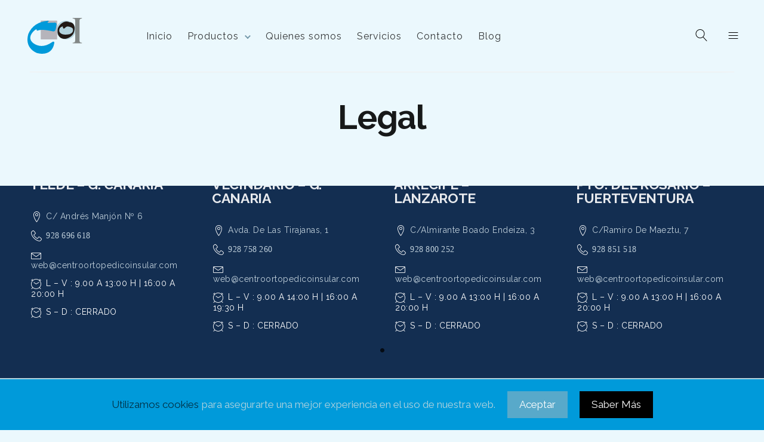

--- FILE ---
content_type: text/html; charset=UTF-8
request_url: https://centroortopedicoinsular.com/informacion-legal/
body_size: 15252
content:
<!DOCTYPE html>
<html class="no-js" lang="es">

	<head>

		<meta charset="UTF-8">
		<meta name="viewport" content="width=device-width, initial-scale=1.0, maximum-scale=1.0"  >

		<link rel="profile" href="https://gmpg.org/xfn/11">

		
	<!-- This site is optimized with the Yoast SEO plugin v14.6.1 - https://yoast.com/wordpress/plugins/seo/ -->
	<title>Legal - Centro Ortopedico Insular</title>
	<meta name="robots" content="index, follow" />
	<meta name="googlebot" content="index, follow, max-snippet:-1, max-image-preview:large, max-video-preview:-1" />
	<meta name="bingbot" content="index, follow, max-snippet:-1, max-image-preview:large, max-video-preview:-1" />
	<link rel="canonical" href="https://centroortopedicoinsular.com/informacion-legal/" />
	<meta property="og:locale" content="es_ES" />
	<meta property="og:type" content="article" />
	<meta property="og:title" content="Legal - Centro Ortopedico Insular" />
	<meta property="og:url" content="https://centroortopedicoinsular.com/informacion-legal/" />
	<meta property="og:site_name" content="Centro Ortopedico Insular" />
	<meta property="article:modified_time" content="2020-07-30T10:36:41+00:00" />
	<meta name="twitter:card" content="summary_large_image" />
	<script type="application/ld+json" class="yoast-schema-graph">{"@context":"https://schema.org","@graph":[{"@type":"WebSite","@id":"https://centroortopedicoinsular.com/#website","url":"https://centroortopedicoinsular.com/","name":"Centro Ortopedico Insular","description":"centro ortop\u00e9dico en Fuerte ventura Gran Canaria las Palmas","potentialAction":[{"@type":"SearchAction","target":"https://centroortopedicoinsular.com/?s={search_term_string}","query-input":"required name=search_term_string"}],"inLanguage":"es"},{"@type":"WebPage","@id":"https://centroortopedicoinsular.com/informacion-legal/#webpage","url":"https://centroortopedicoinsular.com/informacion-legal/","name":"Legal - Centro Ortopedico Insular","isPartOf":{"@id":"https://centroortopedicoinsular.com/#website"},"datePublished":"2020-07-30T10:35:25+00:00","dateModified":"2020-07-30T10:36:41+00:00","inLanguage":"es","potentialAction":[{"@type":"ReadAction","target":["https://centroortopedicoinsular.com/informacion-legal/"]}]}]}</script>
	<!-- / Yoast SEO plugin. -->


<link rel='dns-prefetch' href='//fonts.googleapis.com' />
<link rel='dns-prefetch' href='//s.w.org' />
<link href='https://fonts.gstatic.com' crossorigin rel='preconnect' />
<link rel="alternate" type="application/rss+xml" title="Centro Ortopedico Insular &raquo; Feed" href="https://centroortopedicoinsular.com/feed/" />
<link rel="alternate" type="application/rss+xml" title="Centro Ortopedico Insular &raquo; Feed de los comentarios" href="https://centroortopedicoinsular.com/comments/feed/" />
		<script>
			window._wpemojiSettings = {"baseUrl":"https:\/\/s.w.org\/images\/core\/emoji\/12.0.0-1\/72x72\/","ext":".png","svgUrl":"https:\/\/s.w.org\/images\/core\/emoji\/12.0.0-1\/svg\/","svgExt":".svg","source":{"concatemoji":"https:\/\/centroortopedicoinsular.com\/wp-includes\/js\/wp-emoji-release.min.js?ver=5.4.18"}};
			/*! This file is auto-generated */
			!function(e,a,t){var n,r,o,i=a.createElement("canvas"),p=i.getContext&&i.getContext("2d");function s(e,t){var a=String.fromCharCode;p.clearRect(0,0,i.width,i.height),p.fillText(a.apply(this,e),0,0);e=i.toDataURL();return p.clearRect(0,0,i.width,i.height),p.fillText(a.apply(this,t),0,0),e===i.toDataURL()}function c(e){var t=a.createElement("script");t.src=e,t.defer=t.type="text/javascript",a.getElementsByTagName("head")[0].appendChild(t)}for(o=Array("flag","emoji"),t.supports={everything:!0,everythingExceptFlag:!0},r=0;r<o.length;r++)t.supports[o[r]]=function(e){if(!p||!p.fillText)return!1;switch(p.textBaseline="top",p.font="600 32px Arial",e){case"flag":return s([127987,65039,8205,9895,65039],[127987,65039,8203,9895,65039])?!1:!s([55356,56826,55356,56819],[55356,56826,8203,55356,56819])&&!s([55356,57332,56128,56423,56128,56418,56128,56421,56128,56430,56128,56423,56128,56447],[55356,57332,8203,56128,56423,8203,56128,56418,8203,56128,56421,8203,56128,56430,8203,56128,56423,8203,56128,56447]);case"emoji":return!s([55357,56424,55356,57342,8205,55358,56605,8205,55357,56424,55356,57340],[55357,56424,55356,57342,8203,55358,56605,8203,55357,56424,55356,57340])}return!1}(o[r]),t.supports.everything=t.supports.everything&&t.supports[o[r]],"flag"!==o[r]&&(t.supports.everythingExceptFlag=t.supports.everythingExceptFlag&&t.supports[o[r]]);t.supports.everythingExceptFlag=t.supports.everythingExceptFlag&&!t.supports.flag,t.DOMReady=!1,t.readyCallback=function(){t.DOMReady=!0},t.supports.everything||(n=function(){t.readyCallback()},a.addEventListener?(a.addEventListener("DOMContentLoaded",n,!1),e.addEventListener("load",n,!1)):(e.attachEvent("onload",n),a.attachEvent("onreadystatechange",function(){"complete"===a.readyState&&t.readyCallback()})),(n=t.source||{}).concatemoji?c(n.concatemoji):n.wpemoji&&n.twemoji&&(c(n.twemoji),c(n.wpemoji)))}(window,document,window._wpemojiSettings);
		</script>
		<style>
img.wp-smiley,
img.emoji {
	display: inline !important;
	border: none !important;
	box-shadow: none !important;
	height: 1em !important;
	width: 1em !important;
	margin: 0 .07em !important;
	vertical-align: -0.1em !important;
	background: none !important;
	padding: 0 !important;
}
</style>
	<link rel='stylesheet' id='oik-blocks-css-css'  href='https://centroortopedicoinsular.com/wp-content/plugins/oik/blocks/build/css/blocks.style.css?ver=1655740054' media='all' />
<link rel='stylesheet' id='wp-block-library-css'  href='https://centroortopedicoinsular.com/wp-includes/css/dist/block-library/style.min.css?ver=5.4.18' media='all' />
<link rel='stylesheet' id='wc-block-vendors-style-css'  href='https://centroortopedicoinsular.com/wp-content/plugins/woocommerce/packages/woocommerce-blocks/build/vendors-style.css?ver=2.7.3' media='all' />
<link rel='stylesheet' id='wc-block-style-css'  href='https://centroortopedicoinsular.com/wp-content/plugins/woocommerce/packages/woocommerce-blocks/build/style.css?ver=2.7.3' media='all' />
<link rel='stylesheet' id='contact-form-7-css'  href='https://centroortopedicoinsular.com/wp-content/plugins/contact-form-7/includes/css/styles.css?ver=5.2' media='all' />
<link rel='stylesheet' id='pwb-styles-frontend-css'  href='https://centroortopedicoinsular.com/wp-content/plugins/perfect-woocommerce-brands/assets/css/styles-frontend.min.css?ver=1.8.3' media='all' />
<link rel='stylesheet' id='woocommerce-layout-css'  href='https://centroortopedicoinsular.com/wp-content/plugins/woocommerce/assets/css/woocommerce-layout.css?ver=4.3.6' media='all' />
<link rel='stylesheet' id='woocommerce-smallscreen-css'  href='https://centroortopedicoinsular.com/wp-content/plugins/woocommerce/assets/css/woocommerce-smallscreen.css?ver=4.3.6' media='only screen and (max-width: 768px)' />
<link rel='stylesheet' id='woocommerce-general-css'  href='//centroortopedicoinsular.com/wp-content/plugins/woocommerce/assets/css/twenty-twenty.css?ver=4.3.6' media='all' />
<style id='woocommerce-inline-inline-css'>
.woocommerce form .form-row .required { visibility: visible; }
</style>
<link rel='stylesheet' id='wp-post-modal-css'  href='https://centroortopedicoinsular.com/wp-content/plugins/wp-post-modal/public/css/wp-post-modal-public.css?ver=1.0.0' media='all' />
<link rel='stylesheet' id='parent-css'  href='https://centroortopedicoinsular.com/wp-content/themes/twentytwenty/style.css?ver=5.4.18' media='all' />
<link rel='stylesheet' id='slickcs-css'  href='https://centroortopedicoinsular.com/wp-content/themes/twentytwenty-child/lib/css/slick.css?ver=5.4.18' media='all' />
<link rel='stylesheet' id='twentytwenty-style-css'  href='https://centroortopedicoinsular.com/wp-content/themes/twentytwenty-child/style.css?ver=1.0' media='all' />
<style id='twentytwenty-style-inline-css'>
.color-accent,.color-accent-hover:hover,.color-accent-hover:focus,:root .has-accent-color,.has-drop-cap:not(:focus):first-letter,.wp-block-button.is-style-outline,a { color: #275da2; }blockquote,.border-color-accent,.border-color-accent-hover:hover,.border-color-accent-hover:focus { border-color: #275da2; }button:not(.toggle),.button,.faux-button,.wp-block-button__link,.wp-block-file .wp-block-file__button,input[type="button"],input[type="reset"],input[type="submit"],.bg-accent,.bg-accent-hover:hover,.bg-accent-hover:focus,:root .has-accent-background-color,.comment-reply-link { background-color: #275da2; }.fill-children-accent,.fill-children-accent * { fill: #275da2; }:root .has-background-color,button,.button,.faux-button,.wp-block-button__link,.wp-block-file__button,input[type="button"],input[type="reset"],input[type="submit"],.wp-block-button,.comment-reply-link,.has-background.has-primary-background-color:not(.has-text-color),.has-background.has-primary-background-color *:not(.has-text-color),.has-background.has-accent-background-color:not(.has-text-color),.has-background.has-accent-background-color *:not(.has-text-color) { color: #ebf8fd; }:root .has-background-background-color { background-color: #ebf8fd; }body,.entry-title a,:root .has-primary-color { color: #000000; }:root .has-primary-background-color { background-color: #000000; }cite,figcaption,.wp-caption-text,.post-meta,.entry-content .wp-block-archives li,.entry-content .wp-block-categories li,.entry-content .wp-block-latest-posts li,.wp-block-latest-comments__comment-date,.wp-block-latest-posts__post-date,.wp-block-embed figcaption,.wp-block-image figcaption,.wp-block-pullquote cite,.comment-metadata,.comment-respond .comment-notes,.comment-respond .logged-in-as,.pagination .dots,.entry-content hr:not(.has-background),hr.styled-separator,:root .has-secondary-color { color: #34667d; }:root .has-secondary-background-color { background-color: #34667d; }pre,fieldset,input,textarea,table,table *,hr { border-color: #aedaee; }caption,code,code,kbd,samp,.wp-block-table.is-style-stripes tbody tr:nth-child(odd),:root .has-subtle-background-background-color { background-color: #aedaee; }.wp-block-table.is-style-stripes { border-bottom-color: #aedaee; }.wp-block-latest-posts.is-grid li { border-top-color: #aedaee; }:root .has-subtle-background-color { color: #aedaee; }body:not(.overlay-header) .primary-menu > li > a,body:not(.overlay-header) .primary-menu > li > .icon,.modal-menu a,.footer-menu a, .footer-widgets a,#site-footer .wp-block-button.is-style-outline,.wp-block-pullquote:before,.singular:not(.overlay-header) .entry-header a,.archive-header a,.header-footer-group .color-accent,.header-footer-group .color-accent-hover:hover { color: #275da2; }.social-icons a,#site-footer button:not(.toggle),#site-footer .button,#site-footer .faux-button,#site-footer .wp-block-button__link,#site-footer .wp-block-file__button,#site-footer input[type="button"],#site-footer input[type="reset"],#site-footer input[type="submit"],.primary-menu .social-menu a, .footer-widgets .faux-button, .footer-widgets .wp-block-button__link, .footer-widgets input[type="submit"], #site-header ul.primary-menu li.menu-button > a, .menu-modal ul.modal-menu > li.menu-button > .ancestor-wrapper > a { background-color: #275da2; }.social-icons a,body:not(.overlay-header) .primary-menu ul,.header-footer-group button,.header-footer-group .button,.header-footer-group .faux-button,.header-footer-group .wp-block-button:not(.is-style-outline) .wp-block-button__link,.header-footer-group .wp-block-file__button,.header-footer-group input[type="button"],.header-footer-group input[type="reset"],.header-footer-group input[type="submit"],#site-header ul.primary-menu li.menu-button > a, .menu-modal ul.modal-menu > li.menu-button > .ancestor-wrapper > a { color: #ebf8fd; }#site-header,.footer-nav-widgets-wrapper,#site-footer,.menu-modal,.menu-modal-inner,.search-modal-inner,.archive-header,.singular .entry-header,.singular .featured-media:before,.wp-block-pullquote:before { background-color: #ebf8fd; }.header-footer-group,body:not(.overlay-header) #site-header .toggle,.menu-modal .toggle { color: #000000; }body:not(.overlay-header) .primary-menu ul { background-color: #000000; }body:not(.overlay-header) .primary-menu > li > ul:after { border-bottom-color: #000000; }body:not(.overlay-header) .primary-menu ul ul:after { border-left-color: #000000; }.site-description,body:not(.overlay-header) .toggle-inner .toggle-text,.widget .post-date,.widget .rss-date,.widget_archive li,.widget_categories li,.widget cite,.widget_pages li,.widget_meta li,.widget_nav_menu li,.powered-by-wordpress,.to-the-top,.singular .entry-header .post-meta,.singular:not(.overlay-header) .entry-header .post-meta a { color: #34667d; }.header-footer-group pre,.header-footer-group fieldset,.header-footer-group input,.header-footer-group textarea,.header-footer-group table,.header-footer-group table *,.footer-nav-widgets-wrapper,#site-footer,.menu-modal nav *,.footer-widgets-outer-wrapper,.footer-top,body.tw-header-border:not(.overlay-header) #site-header, body.tw-header-border.has-header-opaque #site-header, .tw-footer-widgets-row .footer-widgets.column-two { border-color: #aedaee; }.header-footer-group table caption,body:not(.overlay-header) .header-inner .toggle-wrapper::before { background-color: #aedaee; }.overlay-header .header-inner { color: #020202; }.cover-header .entry-header * { color: #020202; }
</style>
<link rel='stylesheet' id='twentytwenty-print-style-css'  href='https://centroortopedicoinsular.com/wp-content/themes/twentytwenty/print.css?ver=1.0' media='print' />
<link rel='stylesheet' id='grw_css-css'  href='https://centroortopedicoinsular.com/wp-content/plugins/widget-google-reviews/static/css/google-review.css?ver=1.8.7' media='all' />
<link rel='stylesheet' id='twentig-twentytwenty-css'  href='https://centroortopedicoinsular.com/wp-content/plugins/twentig/dist/css/twentytwenty.css?ver=1.0.5' media='all' />
<link rel='stylesheet' id='twentig-theme-fonts-css'  href='https://fonts.googleapis.com/css2?family=Raleway%3Aital%2Cwght%400%2C400%3B0%2C500%3B0%2C700%3B1%2C400&#038;display=swap' media='all' />
<link rel='stylesheet' id='twentig-theme-logo-font-css'  href='https://fonts.googleapis.com/css2?family=Raleway%3Awght%40500&#038;text=Centro+Ortopedico+Insular&#038;display=swap' media='all' />
<script src='https://centroortopedicoinsular.com/wp-includes/js/jquery/jquery.js?ver=1.12.4-wp'></script>
<script src='https://centroortopedicoinsular.com/wp-includes/js/jquery/jquery-migrate.min.js?ver=1.4.1'></script>
<script>
var fromPHP = {"pluginUrl":"https:\/\/centroortopedicoinsular.com\/wp-content\/plugins\/wp-post-modal\/public\/","breakpoint":"0","styled":"1","disableScrolling":"1","loader":"","ajax_url":"https:\/\/centroortopedicoinsular.com\/wp-admin\/admin-ajax.php","siteUrl":"https:\/\/centroortopedicoinsular.com","restMethod":"1","iframe":"","urlState":"","containerID":"#hoho","modalLinkClass":"modal-link","isAdmin":"","customizing":""};
</script>
<script src='https://centroortopedicoinsular.com/wp-content/plugins/wp-post-modal/public/js/wp-post-modal-public.js?ver=1.0.0'></script>
<script src='https://centroortopedicoinsular.com/wp-content/themes/twentytwenty-child/lib/js/slick.min.js?ver=5.4.18'></script>
<script src='https://centroortopedicoinsular.com/wp-content/themes/twentytwenty-child/lib/js/infinite-scroll.pkgd.min.js?ver=5.4.18'></script>
<script src='https://centroortopedicoinsular.com/wp-content/themes/twentytwenty/assets/js/index.js?ver=1.0' async></script>
<script src='https://centroortopedicoinsular.com/wp-content/plugins/widget-google-reviews/static/js/wpac-time.js?ver=1.8.7'></script>
<script src='https://centroortopedicoinsular.com/wp-content/plugins/twentig/dist/js/twentig-twentytwenty.js?ver=1.0'></script>
<link rel='https://api.w.org/' href='https://centroortopedicoinsular.com/wp-json/' />
<link rel="EditURI" type="application/rsd+xml" title="RSD" href="https://centroortopedicoinsular.com/xmlrpc.php?rsd" />
<link rel="wlwmanifest" type="application/wlwmanifest+xml" href="https://centroortopedicoinsular.com/wp-includes/wlwmanifest.xml" /> 
<meta name="generator" content="WordPress 5.4.18" />
<meta name="generator" content="WooCommerce 4.3.6" />
<link rel='shortlink' href='https://centroortopedicoinsular.com/?p=8336' />
<link rel="alternate" type="application/json+oembed" href="https://centroortopedicoinsular.com/wp-json/oembed/1.0/embed?url=https%3A%2F%2Fcentroortopedicoinsular.com%2Finformacion-legal%2F" />
<link rel="alternate" type="text/xml+oembed" href="https://centroortopedicoinsular.com/wp-json/oembed/1.0/embed?url=https%3A%2F%2Fcentroortopedicoinsular.com%2Finformacion-legal%2F&#038;format=xml" />
	<style type="text/css" id="twentig-theme-custom-css">
		body, .entry-content, .entry-content p, .entry-content ol, .entry-content ul, .widget_text p, .widget_text ol, .widget_text ul, .widget-content .rssSummary, .comment-content p, .entry-content .wp-block-latest-posts__post-excerpt, .entry-content .wp-block-latest-posts__post-full-content, .has-drop-cap:not(:focus):first-letter { font-family: 'Raleway', sans-serif; }h1, h2, h3, h4, h5, h6, .entry-content h1, .entry-content h2, .entry-content h3, .entry-content h4, .entry-content h5, .entry-content h6, .faux-heading, .entry-content .faux-heading, .site-title, .pagination-single a { font-family: 'Raleway', sans-serif; }ul.primary-menu, ul.modal-menu { font-family: 'Raleway', sans-serif; } .intro-text, input, textarea, select, button, .button, .faux-button, .wp-block-button__link, .wp-block-file__button, .entry-content .wp-block-file, .primary-menu li.menu-button > a, .entry-content .wp-block-pullquote, .entry-content .wp-block-quote.is-style-large, .entry-content .wp-block-quote.is-style-tw-large-icon, .entry-content cite, .entry-content figcaption, .wp-caption-text, .entry-content .wp-caption-text, .widget-content cite, .widget-content figcaption, .widget-content .wp-caption-text, .entry-categories, .post-meta, .comment-meta, .comment-footer-meta, .author-bio, .comment-respond p.comment-notes, .comment-respond p.logged-in-as, .entry-content .wp-block-archives, .entry-content .wp-block-categories, .entry-content .wp-block-latest-posts, .entry-content .wp-block-latest-comments, p.comment-awaiting-moderation, .pagination, #site-footer, .widget:not(.widget-text), .footer-menu, label, .toggle .toggle-text, .entry-content ul.portfolio-filter, .portfolio-content .entry-categories, .pswp { font-family: 'Raleway', sans-serif; }table {font-size: inherit;} h1, .heading-size-1, h2, h3, h4, h5, h6, .faux-heading, .archive-title, .site-title, .pagination-single a { font-weight: 500;}#site-header .site-title a { text-decoration: none; }#site-header .site-title { font-family: 'Raleway', sans-serif ;font-weight: 500;font-size:20px;letter-spacing:0.07em;}ul.primary-menu, ul.modal-menu > li .ancestor-wrapper a { font-weight:400;}body:not(.overlay-header) .primary-menu > li > a, body:not(.overlay-header) .primary-menu > li > .icon, .modal-menu > li > .ancestor-wrapper > a { color: #34667d; }.footer-widgets a, .footer-menu a { color: #275da2; }.footer-nav-widgets-wrapper .button,.footer-nav-widgets-wrapper .faux-button,.footer-nav-widgets-wrapper .wp-block-button__link,.footer-nav-widgets-wrapper input[type="submit"] { background: #275da2; }.footer-top .social-icons a,#site-footer .social-icons a,.footer-nav-widgets-wrapper button,.footer-nav-widgets-wrapper .faux-button,.footer-nav-widgets-wrapper .wp-block-button__link,.footer-nav-widgets-wrapper input[type="submit"] { color: #132e51; }.footer-nav-widgets-wrapper,#site-footer { background: #132e51; }#site-footer,.footer-nav-widgets-wrapper { color: #ffffff; }.footer-nav-widgets-wrapper .widget .post-date,.footer-nav-widgets-wrapper .widget .rss-date,.footer-nav-widgets-wrapper .widget_archive li,.footer-nav-widgets-wrapper .widget_categories li,.footer-nav-widgets-wrapper .widget_pages li,.footer-nav-widgets-wrapper .widget_nav_menu li,.powered-by-wordpress,.to-the-top { color: #90a5c4; }.footer-nav-widgets-wrapper,#site-footer,.footer-widgets-outer-wrapper,.footer-top,.tw-footer-widgets-row .footer-widgets.column-two,.footer-nav-widgets-wrapper input { border-color: #1d437b; }.reduced-spacing.footer-top-visible .footer-nav-widgets-wrapper, .reduced-spacing.footer-top-hidden #site-footer{ border: 0; }	</style>
		<script>document.documentElement.className = document.documentElement.className.replace( 'no-js', 'js' );</script>
		<noscript><style>.woocommerce-product-gallery{ opacity: 1 !important; }</style></noscript>
	<style id="custom-background-css">
body.custom-background { background-color: #ebf8fd; }
</style>
	<link rel="icon" href="https://centroortopedicoinsular.com/wp-content/uploads/2020/10/cropped-fav-1-1-32x32.png" sizes="32x32" />
<link rel="icon" href="https://centroortopedicoinsular.com/wp-content/uploads/2020/10/cropped-fav-1-1-192x192.png" sizes="192x192" />
<link rel="apple-touch-icon" href="https://centroortopedicoinsular.com/wp-content/uploads/2020/10/cropped-fav-1-1-180x180.png" />
<meta name="msapplication-TileImage" content="https://centroortopedicoinsular.com/wp-content/uploads/2020/10/cropped-fav-1-1-270x270.png" />

		<!-- Global site tag (gtag.js) - Google Analytics -->
		<script async src="https://www.googletagmanager.com/gtag/js?id=G-ZRPMTC9GMZ"></script>
		<script>
		  window.dataLayer = window.dataLayer || [];
		  function gtag(){dataLayer.push(arguments);}
		  gtag('js', new Date());

		  gtag('config', 'G-ZRPMTC9GMZ');
		</script>
		
		<!-- Global site sweetalert2 addrts -->
		<script type="text/javascript" src="https://cdnjs.cloudflare.com/ajax/libs/limonte-sweetalert2/7.25.0/sweetalert2.js"></script>
		<link rel="stylesheet" type="text/css" href="https://cdnjs.cloudflare.com/ajax/libs/limonte-sweetalert2/7.25.0/sweetalert2.min.css">
		<link rel="stylesheet" href="https://cdn.linearicons.com/free/1.0.0/icon-font.min.css">
		<script src="https://cdn.linearicons.com/free/1.0.0/svgembedder.min.js"></script>
	
	</head>

	<body class="page-template-default page page-id-8336 page-parent custom-background wp-embed-responsive theme-twentytwenty woocommerce-demo-store woocommerce-no-js singular enable-search-modal missing-post-thumbnail has-no-pagination not-showing-comments show-avatars footer-top-visible reduced-spacing tw-header-layout-inline-left tw-text-width-wide tw-font-active tw-h1-font-small tw-site-font-small tw-site-lh-medium tw-header-full tw-nav-size-medium tw-nav-hover-none tw-toggle-label-hidden modal-socials-desktop-hidden tw-footer-full tw-footer-widgets-row tw-footer-size-medium tw-socials-logos-only tw-hr-minimal tw-button-hover-color">
			
		<a class="skip-link screen-reader-text" href="#site-content">Saltar al contenido</a>
		
		<!--div class="top-bar"> Centro concertado con el Servicio Andaluz de Salud </div-->
		<header id="site-header" class="header-footer-group" role="banner">
			
			<div class="header-inner section-inner">

				<div class="header-titles-wrapper">

				<!--New logo-->
					<div class="header-titles">

						<div class="site-title faux-heading"><a href="https://centroortopedicoinsular.com/">Centro Ortopedico Insular</a></div>
					</div><!-- .header-titles -->

					
						<button class="toggle search-toggle mobile-search-toggle" data-toggle-target=".search-modal" data-toggle-body-class="showing-search-modal" data-set-focus=".search-modal .search-field" aria-expanded="false">
							<span class="toggle-inner">
								<svg class="lnr lnr-magnifier"><use xlink:href="#lnr-magnifier"></use></svg>
								<span class="toggle-text">Buscar</span>
							</span>
						</button><!-- .search-toggle -->

					

						<!-- button class="toggle search-toggle mobile-search-toggle" data-toggle-target=".search-modal" data-toggle-body-class="showing-search-modal" data-set-focus=".search-modal .search-field" aria-expanded="false">
							<span class="toggle-inner">
								<a class="toggle user-toggle desktop-search-toggle" href="/advance_6/ortopedia-en-sant-adria-de-besos/catalogo/mi-cuenta/">
									<span class="toggle-inner">
										<svg class="lnr lnr-user"><use xlink:href="#lnr-user"></use></svg>
										<span class="toggle-text">Mi Cuenta</span>
									</span>
								</a>
							</span>
						</button>


						<button class="toggle cart-toggle mobile-cart-toggle" data-toggle-target=".cart-modal" data-toggle-body-class="showing-cart-modal" aria-expanded="false" data-set-focus=".close-cart-toggle">
							<span class="toggle-inner">
								<svg class="lnr lnr-cart"><use xlink:href="#lnr-cart"></use></svg>
								<span class="toggle-text">Carrito</span>
							</span>
							<span class="cart-count">
								<a class="cart-contents" href="https://centroortopedicoinsular.com/ortopedia-en-gran-canaria-fuerteventura-y-lanzarote/catalogo/carrito/" title="Ver mi carrito de la compra">
									0								</a>
							</span>
						</button><.carrito-toggle -->

<!-- Antes logo -->

					<button class="toggle nav-toggle mobile-nav-toggle" data-toggle-target=".menu-modal"  data-toggle-body-class="showing-menu-modal" aria-expanded="false" data-set-focus=".close-nav-toggle">
						<span class="toggle-inner">
							<svg class="lnr lnr-menu"><use xlink:href="#lnr-menu"></use></svg>
							<!--span class="toggle-icon">
															</span-->
							<span class="toggle-text">Menú</span>
						</span>
					</button><!-- .nav-toggle -->

				</div><!-- .header-titles-wrapper -->

				<div class="header-navigation-wrapper">

					
							<nav class="primary-menu-wrapper" aria-label="Horizontal" role="navigation">

								<ul class="primary-menu reset-list-style">

								<li id="menu-item-10274" class="menu-item menu-item-type-post_type menu-item-object-page menu-item-home menu-item-10274"><a href="https://centroortopedicoinsular.com/">Inicio</a></li>
<li id="menu-item-9116" class="menu-item menu-item-type-post_type menu-item-object-page menu-item-has-children menu-item-9116"><a href="https://centroortopedicoinsular.com/ortopedia-en-gran-canaria-fuerteventura-y-lanzarote/catalogo/">Productos</a><span class="icon"></span>
<ul class="sub-menu">
	<li id="menu-item-18" class="menu-item-has-children menu-item-18"><a href="https://centroortopedicoinsular.com/ortopedia-en-gran-canaria-fuerteventura-y-lanzarote/productos/mobiliario-clinico/">HOGAR</a><span class="icon"></span>
	<ul class="sub-menu">
		<li id="menu-item-90" class="menu-item-90"><a href="https://centroortopedicoinsular.com/ortopedia-en-gran-canaria-fuerteventura-y-lanzarote/productos/mobiliario-clinico/ayudas-de-bano/">AYUDAS DE BAÑO</a></li>
		<li id="menu-item-88" class="menu-item-88"><a href="https://centroortopedicoinsular.com/ortopedia-en-gran-canaria-fuerteventura-y-lanzarote/productos/mobiliario-clinico/camas-y-accesorios/">CAMAS Y ACCESORIOS</a></li>
		<li id="menu-item-92" class="menu-item-92"><a href="https://centroortopedicoinsular.com/ortopedia-en-gran-canaria-fuerteventura-y-lanzarote/productos/mobiliario-clinico/gruas-de-traslado/">GRUAS DE TRASLADO</a></li>
		<li id="menu-item-101" class="menu-item-101"><a href="https://centroortopedicoinsular.com/ortopedia-en-gran-canaria-fuerteventura-y-lanzarote/productos/mobiliario-clinico/vida-diaria/">VIDA DIARIA</a></li>
	</ul>
</li>
	<li id="menu-item-116" class="menu-item-has-children menu-item-116"><a href="https://centroortopedicoinsular.com/ortopedia-en-gran-canaria-fuerteventura-y-lanzarote/productos/movilidad/">MOVILIDAD</a><span class="icon"></span>
	<ul class="sub-menu">
		<li id="menu-item-89" class="menu-item-89"><a href="https://centroortopedicoinsular.com/ortopedia-en-gran-canaria-fuerteventura-y-lanzarote/productos/movilidad/andadores/">ANDADORES</a></li>
		<li id="menu-item-72" class="menu-item-72"><a href="https://centroortopedicoinsular.com/ortopedia-en-gran-canaria-fuerteventura-y-lanzarote/productos/movilidad/sillas-manuales/">SILLAS MANUALES</a></li>
		<li id="menu-item-73" class="menu-item-73"><a href="https://centroortopedicoinsular.com/ortopedia-en-gran-canaria-fuerteventura-y-lanzarote/productos/movilidad/sillas-motorizadas/">SILLAS MOTORIZADAS</a></li>
	</ul>
</li>
	<li id="menu-item-114" class="menu-item-has-children menu-item-114"><a href="https://centroortopedicoinsular.com/ortopedia-en-gran-canaria-fuerteventura-y-lanzarote/productos/mujer/">MUJER</a><span class="icon"></span>
	<ul class="sub-menu">
		<li id="menu-item-128" class="menu-item-128"><a href="https://centroortopedicoinsular.com/ortopedia-en-gran-canaria-fuerteventura-y-lanzarote/productos/mujer/medias/">MEDIAS</a></li>
		<li id="menu-item-115" class="menu-item-115"><a href="https://centroortopedicoinsular.com/ortopedia-en-gran-canaria-fuerteventura-y-lanzarote/productos/mujer/protesis-de-mama/">PROTESIS DE MAMA</a></li>
	</ul>
</li>
	<li id="menu-item-126" class="menu-item-has-children menu-item-126"><a href="https://centroortopedicoinsular.com/ortopedia-en-gran-canaria-fuerteventura-y-lanzarote/productos/ortesis/">ORTESIS</a><span class="icon"></span>
	<ul class="sub-menu">
		<li id="menu-item-127" class="menu-item-127"><a href="https://centroortopedicoinsular.com/ortopedia-en-gran-canaria-fuerteventura-y-lanzarote/productos/ortesis/miembro-inferior/">MIEMBRO INFERIOR</a></li>
		<li id="menu-item-134" class="menu-item-134"><a href="https://centroortopedicoinsular.com/ortopedia-en-gran-canaria-fuerteventura-y-lanzarote/productos/ortesis/miembro-superior/">MIEMBRO SUPERIOR</a></li>
	</ul>
</li>
</ul>
</li>
<li id="menu-item-9906" class="menu-item menu-item-type-post_type menu-item-object-page menu-item-9906"><a href="https://centroortopedicoinsular.com/ortopedia-en-gran-canaria-fuerteventura-y-lanzarote/quienes-somos/">Quienes somos</a></li>
<li id="menu-item-10028" class="menu-item menu-item-type-post_type menu-item-object-page menu-item-10028"><a href="https://centroortopedicoinsular.com/ortopedia-en-gran-canaria-fuerteventura-y-lanzarote/servicios/">Servicios</a></li>
<li id="menu-item-9718" class="menu-item menu-item-type-post_type menu-item-object-page menu-item-9718"><a href="https://centroortopedicoinsular.com/ortopedia-en-gran-canaria-fuerteventura-y-lanzarote/contacto/">Contacto</a></li>
<li id="menu-item-9717" class="menu-item menu-item-type-post_type menu-item-object-page menu-item-9717"><a href="https://centroortopedicoinsular.com/ortopedia-en-gran-canaria-fuerteventura-y-lanzarote/blog/">Blog</a></li>

								</ul>

							</nav><!-- .primary-menu-wrapper -->

						
						<div class="header-toggles hide-no-js">

						
							<div class="toggle-wrapper search-toggle-wrapper">

								<button class="toggle search-toggle desktop-search-toggle" data-toggle-target=".search-modal" data-toggle-body-class="showing-search-modal" data-set-focus=".search-modal .search-field" aria-expanded="false">
									<span class="toggle-inner">
																				<svg class="lnr lnr-magnifier"><use xlink:href="#lnr-magnifier"></use></svg>
										<span class="toggle-text">Buscar</span>
									</span>
								</button><!-- .search-toggle -->

							</div>

							
							<!-- div class="toggle-wrapper search-toggle-wrapper">

								<a class="toggle user-toggle desktop-search-toggle" href="/advance_6/ortopedia-en-sant-adria-de-besos/catalogo/mi-cuenta/">
									<span class="toggle-inner">
										<svg class="lnr lnr-user"><use xlink:href="#lnr-user"></use></svg>
										<span class="toggle-text">Mi Cuenta</span>
									</span>
								</a>

							</div>

							<div class="toggle-wrapper search-toggle-wrapper">

								<button class="toggle cart-toggle desktop-search-toggle" data-toggle-target=".cart-modal" data-toggle-body-class="showing-cart-modal" aria-expanded="false" data-set-focus=".close-cart-toggle">
									<span class="toggle-inner">
										<svg class="lnr lnr-cart"><use xlink:href="#lnr-cart"></use></svg>
										<span class="toggle-text">Carrito</span>
									</span>
										<span class="toggle-text screen-reader-text">Buscar</span>
									</span>
									<span class="cart-count">
										<a class="cart-contents" href="https://centroortopedicoinsular.com/ortopedia-en-gran-canaria-fuerteventura-y-lanzarote/catalogo/carrito/" title="Ver mi carrito de la compra">
											0										</a>
									</span>
								</button>

						</div><.header-toggles -->
																			<div class="toggle-wrapper nav-toggle-wrapper has-expanded-menu">

								<button class="toggle nav-toggle desktop-nav-toggle" data-toggle-target=".menu-modal" data-toggle-body-class="showing-menu-modal" aria-expanded="false" data-set-focus=".close-nav-toggle">
									<span class="toggle-inner">
										<svg class="lnr lnr-menu"><use xlink:href="#lnr-menu"></use></svg>
										<span class="toggle-text">Menú</span>
										<!--span class="toggle-icon">
																					</span-->
									</span>
								</button><!-- .nav-toggle -->

							</div><!-- .nav-toggle-wrapper -->

							
					
				</div><!-- .header-navigation-wrapper -->

			</div><!-- .header-inner -->

			<div class="search-modal cover-modal header-footer-group" data-modal-target-string=".search-modal">

	<div class="search-modal-inner modal-inner">

		<div class="section-inner">

			<form role="search" aria-label="Buscar:" method="get" class="search-form" action="https://centroortopedicoinsular.com/">
	<label for="search-form-1">
		<span class="screen-reader-text">Buscar:</span>
		<input type="search" name="s" id="keyword" onkeyup="fetch()" class="search-field" placeholder="Buscar &hellip;" value="" ></input>
		<input type="hidden" name="post_type" value="product">
	</label>
	<input type="submit" class="search-submit" value="Buscar" />
</form>

			<button class="toggle search-untoggle close-search-toggle fill-children-current-color" data-toggle-target=".search-modal" data-toggle-body-class="showing-search-modal" data-set-focus=".search-modal .search-field" aria-expanded="false">
				<span class="screen-reader-text">Cerrar la búsqueda</span>
				<svg class="svg-icon" aria-hidden="true" role="img" focusable="false" xmlns="http://www.w3.org/2000/svg" width="16" height="16" viewBox="0 0 16 16"><polygon fill="" fill-rule="evenodd" points="6.852 7.649 .399 1.195 1.445 .149 7.899 6.602 14.352 .149 15.399 1.195 8.945 7.649 15.399 14.102 14.352 15.149 7.899 8.695 1.445 15.149 .399 14.102" /></svg>			</button><!-- .search-toggle -->

			<div class="break" style="flex-basis: 100%; height: 0;">  </div>

			<div id="datafetch" class="ymk-search-results" ></div>

		</div><!-- .section-inner -->

	</div><!-- .search-modal-inner -->

</div><!-- .menu-modal -->

		</header><!-- #site-header -->

		
<div class="menu-modal cover-modal header-footer-group" data-modal-target-string=".menu-modal">

	<div class="menu-modal-inner modal-inner">

		<div class="menu-wrapper section-inner">

			<div class="menu-top">

				<button class="toggle close-nav-toggle fill-children-current-color" data-toggle-target=".menu-modal" data-toggle-body-class="showing-menu-modal" aria-expanded="false" data-set-focus=".menu-modal">
					<span class="toggle-text">Cerrar el menú</span>
					<svg class="svg-icon" aria-hidden="true" role="img" focusable="false" xmlns="http://www.w3.org/2000/svg" width="16" height="16" viewBox="0 0 16 16"><polygon fill="" fill-rule="evenodd" points="6.852 7.649 .399 1.195 1.445 .149 7.899 6.602 14.352 .149 15.399 1.195 8.945 7.649 15.399 14.102 14.352 15.149 7.899 8.695 1.445 15.149 .399 14.102" /></svg>				</button><!-- .nav-toggle -->

				
					<nav class="expanded-menu" aria-label="Ampliado" role="navigation">

						<ul class="modal-menu reset-list-style">
							<li id="menu-item-10517" class="menu-item menu-item-type-post_type menu-item-object-page menu-item-home menu-item-10517"><div class="ancestor-wrapper"><a href="https://centroortopedicoinsular.com/">Inicio</a></div><!-- .ancestor-wrapper --></li>
<li id="menu-item-9319" class="menu-item menu-item-type-post_type menu-item-object-page menu-item-has-children menu-item-9319"><div class="ancestor-wrapper"><a href="https://centroortopedicoinsular.com/ortopedia-en-gran-canaria-fuerteventura-y-lanzarote/catalogo/">Productos</a><button class="toggle sub-menu-toggle fill-children-current-color" data-toggle-target=".menu-modal .menu-item-9319 > .sub-menu" data-toggle-type="slidetoggle" data-toggle-duration="250" aria-expanded="false"><span class="screen-reader-text">Mostrar el submenú</span><svg class="svg-icon" aria-hidden="true" role="img" focusable="false" xmlns="http://www.w3.org/2000/svg" width="20" height="12" viewBox="0 0 20 12"><polygon fill="" fill-rule="evenodd" points="1319.899 365.778 1327.678 358 1329.799 360.121 1319.899 370.021 1310 360.121 1312.121 358" transform="translate(-1310 -358)" /></svg></button></div><!-- .ancestor-wrapper -->
<ul class="sub-menu">
	<li id="menu-item-10518" class="menu-item menu-item-type-taxonomy menu-item-object-product_cat menu-item-has-children menu-item-10518"><div class="ancestor-wrapper"><a href="https://centroortopedicoinsular.com/ortopedia-en-gran-canaria-fuerteventura-y-lanzarote/productos/mobiliario-clinico/">HOGAR</a><button class="toggle sub-menu-toggle fill-children-current-color" data-toggle-target=".menu-modal .menu-item-10518 > .sub-menu" data-toggle-type="slidetoggle" data-toggle-duration="250" aria-expanded="false"><span class="screen-reader-text">Mostrar el submenú</span><svg class="svg-icon" aria-hidden="true" role="img" focusable="false" xmlns="http://www.w3.org/2000/svg" width="20" height="12" viewBox="0 0 20 12"><polygon fill="" fill-rule="evenodd" points="1319.899 365.778 1327.678 358 1329.799 360.121 1319.899 370.021 1310 360.121 1312.121 358" transform="translate(-1310 -358)" /></svg></button></div><!-- .ancestor-wrapper -->
	<ul class="sub-menu">
		<li class="menu-item-90"><div class="ancestor-wrapper"><a href="https://centroortopedicoinsular.com/ortopedia-en-gran-canaria-fuerteventura-y-lanzarote/productos/mobiliario-clinico/ayudas-de-bano/">AYUDAS DE BAÑO</a></div><!-- .ancestor-wrapper --></li>
		<li class="menu-item-88"><div class="ancestor-wrapper"><a href="https://centroortopedicoinsular.com/ortopedia-en-gran-canaria-fuerteventura-y-lanzarote/productos/mobiliario-clinico/camas-y-accesorios/">CAMAS Y ACCESORIOS</a></div><!-- .ancestor-wrapper --></li>
		<li class="menu-item-92"><div class="ancestor-wrapper"><a href="https://centroortopedicoinsular.com/ortopedia-en-gran-canaria-fuerteventura-y-lanzarote/productos/mobiliario-clinico/gruas-de-traslado/">GRUAS DE TRASLADO</a></div><!-- .ancestor-wrapper --></li>
		<li class="menu-item-101"><div class="ancestor-wrapper"><a href="https://centroortopedicoinsular.com/ortopedia-en-gran-canaria-fuerteventura-y-lanzarote/productos/mobiliario-clinico/vida-diaria/">VIDA DIARIA</a></div><!-- .ancestor-wrapper --></li>
	</ul>
</li>
	<li id="menu-item-10519" class="menu-item menu-item-type-taxonomy menu-item-object-product_cat menu-item-has-children menu-item-10519"><div class="ancestor-wrapper"><a href="https://centroortopedicoinsular.com/ortopedia-en-gran-canaria-fuerteventura-y-lanzarote/productos/movilidad/">MOVILIDAD</a><button class="toggle sub-menu-toggle fill-children-current-color" data-toggle-target=".menu-modal .menu-item-10519 > .sub-menu" data-toggle-type="slidetoggle" data-toggle-duration="250" aria-expanded="false"><span class="screen-reader-text">Mostrar el submenú</span><svg class="svg-icon" aria-hidden="true" role="img" focusable="false" xmlns="http://www.w3.org/2000/svg" width="20" height="12" viewBox="0 0 20 12"><polygon fill="" fill-rule="evenodd" points="1319.899 365.778 1327.678 358 1329.799 360.121 1319.899 370.021 1310 360.121 1312.121 358" transform="translate(-1310 -358)" /></svg></button></div><!-- .ancestor-wrapper -->
	<ul class="sub-menu">
		<li class="menu-item-89"><div class="ancestor-wrapper"><a href="https://centroortopedicoinsular.com/ortopedia-en-gran-canaria-fuerteventura-y-lanzarote/productos/movilidad/andadores/">ANDADORES</a></div><!-- .ancestor-wrapper --></li>
		<li class="menu-item-72"><div class="ancestor-wrapper"><a href="https://centroortopedicoinsular.com/ortopedia-en-gran-canaria-fuerteventura-y-lanzarote/productos/movilidad/sillas-manuales/">SILLAS MANUALES</a></div><!-- .ancestor-wrapper --></li>
		<li class="menu-item-73"><div class="ancestor-wrapper"><a href="https://centroortopedicoinsular.com/ortopedia-en-gran-canaria-fuerteventura-y-lanzarote/productos/movilidad/sillas-motorizadas/">SILLAS MOTORIZADAS</a></div><!-- .ancestor-wrapper --></li>
	</ul>
</li>
	<li id="menu-item-10520" class="menu-item menu-item-type-taxonomy menu-item-object-product_cat menu-item-has-children menu-item-10520"><div class="ancestor-wrapper"><a href="https://centroortopedicoinsular.com/ortopedia-en-gran-canaria-fuerteventura-y-lanzarote/productos/mujer/">MUJER</a><button class="toggle sub-menu-toggle fill-children-current-color" data-toggle-target=".menu-modal .menu-item-10520 > .sub-menu" data-toggle-type="slidetoggle" data-toggle-duration="250" aria-expanded="false"><span class="screen-reader-text">Mostrar el submenú</span><svg class="svg-icon" aria-hidden="true" role="img" focusable="false" xmlns="http://www.w3.org/2000/svg" width="20" height="12" viewBox="0 0 20 12"><polygon fill="" fill-rule="evenodd" points="1319.899 365.778 1327.678 358 1329.799 360.121 1319.899 370.021 1310 360.121 1312.121 358" transform="translate(-1310 -358)" /></svg></button></div><!-- .ancestor-wrapper -->
	<ul class="sub-menu">
		<li class="menu-item-128"><div class="ancestor-wrapper"><a href="https://centroortopedicoinsular.com/ortopedia-en-gran-canaria-fuerteventura-y-lanzarote/productos/mujer/medias/">MEDIAS</a></div><!-- .ancestor-wrapper --></li>
		<li class="menu-item-115"><div class="ancestor-wrapper"><a href="https://centroortopedicoinsular.com/ortopedia-en-gran-canaria-fuerteventura-y-lanzarote/productos/mujer/protesis-de-mama/">PROTESIS DE MAMA</a></div><!-- .ancestor-wrapper --></li>
	</ul>
</li>
	<li id="menu-item-10521" class="menu-item menu-item-type-taxonomy menu-item-object-product_cat menu-item-has-children menu-item-10521"><div class="ancestor-wrapper"><a href="https://centroortopedicoinsular.com/ortopedia-en-gran-canaria-fuerteventura-y-lanzarote/productos/ortesis/">ORTESIS</a><button class="toggle sub-menu-toggle fill-children-current-color" data-toggle-target=".menu-modal .menu-item-10521 > .sub-menu" data-toggle-type="slidetoggle" data-toggle-duration="250" aria-expanded="false"><span class="screen-reader-text">Mostrar el submenú</span><svg class="svg-icon" aria-hidden="true" role="img" focusable="false" xmlns="http://www.w3.org/2000/svg" width="20" height="12" viewBox="0 0 20 12"><polygon fill="" fill-rule="evenodd" points="1319.899 365.778 1327.678 358 1329.799 360.121 1319.899 370.021 1310 360.121 1312.121 358" transform="translate(-1310 -358)" /></svg></button></div><!-- .ancestor-wrapper -->
	<ul class="sub-menu">
		<li class="menu-item-127"><div class="ancestor-wrapper"><a href="https://centroortopedicoinsular.com/ortopedia-en-gran-canaria-fuerteventura-y-lanzarote/productos/ortesis/miembro-inferior/">MIEMBRO INFERIOR</a></div><!-- .ancestor-wrapper --></li>
		<li class="menu-item-134"><div class="ancestor-wrapper"><a href="https://centroortopedicoinsular.com/ortopedia-en-gran-canaria-fuerteventura-y-lanzarote/productos/ortesis/miembro-superior/">MIEMBRO SUPERIOR</a></div><!-- .ancestor-wrapper --></li>
	</ul>
</li>
</ul>
</li>
<li id="menu-item-9912" class="menu-item menu-item-type-post_type menu-item-object-page menu-item-9912"><div class="ancestor-wrapper"><a href="https://centroortopedicoinsular.com/ortopedia-en-gran-canaria-fuerteventura-y-lanzarote/quienes-somos/">Quienes somos</a></div><!-- .ancestor-wrapper --></li>
<li id="menu-item-10007" class="menu-item menu-item-type-post_type menu-item-object-page menu-item-10007"><div class="ancestor-wrapper"><a href="https://centroortopedicoinsular.com/ortopedia-en-gran-canaria-fuerteventura-y-lanzarote/servicios/">Servicios</a></div><!-- .ancestor-wrapper --></li>
<li id="menu-item-9326" class="menu-item menu-item-type-post_type menu-item-object-page menu-item-9326"><div class="ancestor-wrapper"><a href="https://centroortopedicoinsular.com/ortopedia-en-gran-canaria-fuerteventura-y-lanzarote/blog/">Blog</a></div><!-- .ancestor-wrapper --></li>
<li id="menu-item-10477" class="menu-item menu-item-type-post_type menu-item-object-page menu-item-privacy-policy menu-item-has-children menu-item-10477"><div class="ancestor-wrapper"><a href="https://centroortopedicoinsular.com/informacion-legal/politica-de-privacidad/">Política de privacidad</a><button class="toggle sub-menu-toggle fill-children-current-color" data-toggle-target=".menu-modal .menu-item-10477 > .sub-menu" data-toggle-type="slidetoggle" data-toggle-duration="250" aria-expanded="false"><span class="screen-reader-text">Mostrar el submenú</span><svg class="svg-icon" aria-hidden="true" role="img" focusable="false" xmlns="http://www.w3.org/2000/svg" width="20" height="12" viewBox="0 0 20 12"><polygon fill="" fill-rule="evenodd" points="1319.899 365.778 1327.678 358 1329.799 360.121 1319.899 370.021 1310 360.121 1312.121 358" transform="translate(-1310 -358)" /></svg></button></div><!-- .ancestor-wrapper -->
<ul class="sub-menu">
	<li id="menu-item-9325" class="menu-item menu-item-type-post_type menu-item-object-page menu-item-privacy-policy menu-item-9325"><div class="ancestor-wrapper"><a href="https://centroortopedicoinsular.com/informacion-legal/politica-de-privacidad/">Política de privacidad</a></div><!-- .ancestor-wrapper --></li>
	<li id="menu-item-9323" class="menu-item menu-item-type-post_type menu-item-object-page menu-item-9323"><div class="ancestor-wrapper"><a href="https://centroortopedicoinsular.com/informacion-legal/terminos-y-condiciones/">Nota Legal</a></div><!-- .ancestor-wrapper --></li>
	<li id="menu-item-9324" class="menu-item menu-item-type-post_type menu-item-object-page menu-item-9324"><div class="ancestor-wrapper"><a href="https://centroortopedicoinsular.com/informacion-legal/politica-de-cookies/">Cookies</a></div><!-- .ancestor-wrapper --></li>
</ul>
</li>
<li id="menu-item-9327" class="menu-item menu-item-type-post_type menu-item-object-page menu-item-9327"><div class="ancestor-wrapper"><a href="https://centroortopedicoinsular.com/ortopedia-en-gran-canaria-fuerteventura-y-lanzarote/contacto/">Contacto</a></div><!-- .ancestor-wrapper --></li>
						</ul>

					</nav>

					
					<nav class="mobile-menu" aria-label="Móvil" role="navigation">

						<ul class="modal-menu reset-list-style">

						<li class="menu-item menu-item-type-post_type menu-item-object-page menu-item-home menu-item-10517"><div class="ancestor-wrapper"><a href="https://centroortopedicoinsular.com/">Inicio</a></div><!-- .ancestor-wrapper --></li>
<li class="menu-item menu-item-type-post_type menu-item-object-page menu-item-has-children menu-item-9319"><div class="ancestor-wrapper"><a href="https://centroortopedicoinsular.com/ortopedia-en-gran-canaria-fuerteventura-y-lanzarote/catalogo/">Productos</a><button class="toggle sub-menu-toggle fill-children-current-color" data-toggle-target=".menu-modal .menu-item-9319 > .sub-menu" data-toggle-type="slidetoggle" data-toggle-duration="250" aria-expanded="false"><span class="screen-reader-text">Mostrar el submenú</span><svg class="svg-icon" aria-hidden="true" role="img" focusable="false" xmlns="http://www.w3.org/2000/svg" width="20" height="12" viewBox="0 0 20 12"><polygon fill="" fill-rule="evenodd" points="1319.899 365.778 1327.678 358 1329.799 360.121 1319.899 370.021 1310 360.121 1312.121 358" transform="translate(-1310 -358)" /></svg></button></div><!-- .ancestor-wrapper -->
<ul class="sub-menu">
	<li class="menu-item menu-item-type-taxonomy menu-item-object-product_cat menu-item-has-children menu-item-10518"><div class="ancestor-wrapper"><a href="https://centroortopedicoinsular.com/ortopedia-en-gran-canaria-fuerteventura-y-lanzarote/productos/mobiliario-clinico/">HOGAR</a><button class="toggle sub-menu-toggle fill-children-current-color" data-toggle-target=".menu-modal .menu-item-10518 > .sub-menu" data-toggle-type="slidetoggle" data-toggle-duration="250" aria-expanded="false"><span class="screen-reader-text">Mostrar el submenú</span><svg class="svg-icon" aria-hidden="true" role="img" focusable="false" xmlns="http://www.w3.org/2000/svg" width="20" height="12" viewBox="0 0 20 12"><polygon fill="" fill-rule="evenodd" points="1319.899 365.778 1327.678 358 1329.799 360.121 1319.899 370.021 1310 360.121 1312.121 358" transform="translate(-1310 -358)" /></svg></button></div><!-- .ancestor-wrapper -->
	<ul class="sub-menu">
		<li class="menu-item-90"><div class="ancestor-wrapper"><a href="https://centroortopedicoinsular.com/ortopedia-en-gran-canaria-fuerteventura-y-lanzarote/productos/mobiliario-clinico/ayudas-de-bano/">AYUDAS DE BAÑO</a></div><!-- .ancestor-wrapper --></li>
		<li class="menu-item-88"><div class="ancestor-wrapper"><a href="https://centroortopedicoinsular.com/ortopedia-en-gran-canaria-fuerteventura-y-lanzarote/productos/mobiliario-clinico/camas-y-accesorios/">CAMAS Y ACCESORIOS</a></div><!-- .ancestor-wrapper --></li>
		<li class="menu-item-92"><div class="ancestor-wrapper"><a href="https://centroortopedicoinsular.com/ortopedia-en-gran-canaria-fuerteventura-y-lanzarote/productos/mobiliario-clinico/gruas-de-traslado/">GRUAS DE TRASLADO</a></div><!-- .ancestor-wrapper --></li>
		<li class="menu-item-101"><div class="ancestor-wrapper"><a href="https://centroortopedicoinsular.com/ortopedia-en-gran-canaria-fuerteventura-y-lanzarote/productos/mobiliario-clinico/vida-diaria/">VIDA DIARIA</a></div><!-- .ancestor-wrapper --></li>
	</ul>
</li>
	<li class="menu-item menu-item-type-taxonomy menu-item-object-product_cat menu-item-has-children menu-item-10519"><div class="ancestor-wrapper"><a href="https://centroortopedicoinsular.com/ortopedia-en-gran-canaria-fuerteventura-y-lanzarote/productos/movilidad/">MOVILIDAD</a><button class="toggle sub-menu-toggle fill-children-current-color" data-toggle-target=".menu-modal .menu-item-10519 > .sub-menu" data-toggle-type="slidetoggle" data-toggle-duration="250" aria-expanded="false"><span class="screen-reader-text">Mostrar el submenú</span><svg class="svg-icon" aria-hidden="true" role="img" focusable="false" xmlns="http://www.w3.org/2000/svg" width="20" height="12" viewBox="0 0 20 12"><polygon fill="" fill-rule="evenodd" points="1319.899 365.778 1327.678 358 1329.799 360.121 1319.899 370.021 1310 360.121 1312.121 358" transform="translate(-1310 -358)" /></svg></button></div><!-- .ancestor-wrapper -->
	<ul class="sub-menu">
		<li class="menu-item-89"><div class="ancestor-wrapper"><a href="https://centroortopedicoinsular.com/ortopedia-en-gran-canaria-fuerteventura-y-lanzarote/productos/movilidad/andadores/">ANDADORES</a></div><!-- .ancestor-wrapper --></li>
		<li class="menu-item-72"><div class="ancestor-wrapper"><a href="https://centroortopedicoinsular.com/ortopedia-en-gran-canaria-fuerteventura-y-lanzarote/productos/movilidad/sillas-manuales/">SILLAS MANUALES</a></div><!-- .ancestor-wrapper --></li>
		<li class="menu-item-73"><div class="ancestor-wrapper"><a href="https://centroortopedicoinsular.com/ortopedia-en-gran-canaria-fuerteventura-y-lanzarote/productos/movilidad/sillas-motorizadas/">SILLAS MOTORIZADAS</a></div><!-- .ancestor-wrapper --></li>
	</ul>
</li>
	<li class="menu-item menu-item-type-taxonomy menu-item-object-product_cat menu-item-has-children menu-item-10520"><div class="ancestor-wrapper"><a href="https://centroortopedicoinsular.com/ortopedia-en-gran-canaria-fuerteventura-y-lanzarote/productos/mujer/">MUJER</a><button class="toggle sub-menu-toggle fill-children-current-color" data-toggle-target=".menu-modal .menu-item-10520 > .sub-menu" data-toggle-type="slidetoggle" data-toggle-duration="250" aria-expanded="false"><span class="screen-reader-text">Mostrar el submenú</span><svg class="svg-icon" aria-hidden="true" role="img" focusable="false" xmlns="http://www.w3.org/2000/svg" width="20" height="12" viewBox="0 0 20 12"><polygon fill="" fill-rule="evenodd" points="1319.899 365.778 1327.678 358 1329.799 360.121 1319.899 370.021 1310 360.121 1312.121 358" transform="translate(-1310 -358)" /></svg></button></div><!-- .ancestor-wrapper -->
	<ul class="sub-menu">
		<li class="menu-item-128"><div class="ancestor-wrapper"><a href="https://centroortopedicoinsular.com/ortopedia-en-gran-canaria-fuerteventura-y-lanzarote/productos/mujer/medias/">MEDIAS</a></div><!-- .ancestor-wrapper --></li>
		<li class="menu-item-115"><div class="ancestor-wrapper"><a href="https://centroortopedicoinsular.com/ortopedia-en-gran-canaria-fuerteventura-y-lanzarote/productos/mujer/protesis-de-mama/">PROTESIS DE MAMA</a></div><!-- .ancestor-wrapper --></li>
	</ul>
</li>
	<li class="menu-item menu-item-type-taxonomy menu-item-object-product_cat menu-item-has-children menu-item-10521"><div class="ancestor-wrapper"><a href="https://centroortopedicoinsular.com/ortopedia-en-gran-canaria-fuerteventura-y-lanzarote/productos/ortesis/">ORTESIS</a><button class="toggle sub-menu-toggle fill-children-current-color" data-toggle-target=".menu-modal .menu-item-10521 > .sub-menu" data-toggle-type="slidetoggle" data-toggle-duration="250" aria-expanded="false"><span class="screen-reader-text">Mostrar el submenú</span><svg class="svg-icon" aria-hidden="true" role="img" focusable="false" xmlns="http://www.w3.org/2000/svg" width="20" height="12" viewBox="0 0 20 12"><polygon fill="" fill-rule="evenodd" points="1319.899 365.778 1327.678 358 1329.799 360.121 1319.899 370.021 1310 360.121 1312.121 358" transform="translate(-1310 -358)" /></svg></button></div><!-- .ancestor-wrapper -->
	<ul class="sub-menu">
		<li class="menu-item-127"><div class="ancestor-wrapper"><a href="https://centroortopedicoinsular.com/ortopedia-en-gran-canaria-fuerteventura-y-lanzarote/productos/ortesis/miembro-inferior/">MIEMBRO INFERIOR</a></div><!-- .ancestor-wrapper --></li>
		<li class="menu-item-134"><div class="ancestor-wrapper"><a href="https://centroortopedicoinsular.com/ortopedia-en-gran-canaria-fuerteventura-y-lanzarote/productos/ortesis/miembro-superior/">MIEMBRO SUPERIOR</a></div><!-- .ancestor-wrapper --></li>
	</ul>
</li>
</ul>
</li>
<li class="menu-item menu-item-type-post_type menu-item-object-page menu-item-9912"><div class="ancestor-wrapper"><a href="https://centroortopedicoinsular.com/ortopedia-en-gran-canaria-fuerteventura-y-lanzarote/quienes-somos/">Quienes somos</a></div><!-- .ancestor-wrapper --></li>
<li class="menu-item menu-item-type-post_type menu-item-object-page menu-item-10007"><div class="ancestor-wrapper"><a href="https://centroortopedicoinsular.com/ortopedia-en-gran-canaria-fuerteventura-y-lanzarote/servicios/">Servicios</a></div><!-- .ancestor-wrapper --></li>
<li class="menu-item menu-item-type-post_type menu-item-object-page menu-item-9326"><div class="ancestor-wrapper"><a href="https://centroortopedicoinsular.com/ortopedia-en-gran-canaria-fuerteventura-y-lanzarote/blog/">Blog</a></div><!-- .ancestor-wrapper --></li>
<li class="menu-item menu-item-type-post_type menu-item-object-page menu-item-privacy-policy menu-item-has-children menu-item-10477"><div class="ancestor-wrapper"><a href="https://centroortopedicoinsular.com/informacion-legal/politica-de-privacidad/">Política de privacidad</a><button class="toggle sub-menu-toggle fill-children-current-color" data-toggle-target=".menu-modal .menu-item-10477 > .sub-menu" data-toggle-type="slidetoggle" data-toggle-duration="250" aria-expanded="false"><span class="screen-reader-text">Mostrar el submenú</span><svg class="svg-icon" aria-hidden="true" role="img" focusable="false" xmlns="http://www.w3.org/2000/svg" width="20" height="12" viewBox="0 0 20 12"><polygon fill="" fill-rule="evenodd" points="1319.899 365.778 1327.678 358 1329.799 360.121 1319.899 370.021 1310 360.121 1312.121 358" transform="translate(-1310 -358)" /></svg></button></div><!-- .ancestor-wrapper -->
<ul class="sub-menu">
	<li class="menu-item menu-item-type-post_type menu-item-object-page menu-item-privacy-policy menu-item-9325"><div class="ancestor-wrapper"><a href="https://centroortopedicoinsular.com/informacion-legal/politica-de-privacidad/">Política de privacidad</a></div><!-- .ancestor-wrapper --></li>
	<li class="menu-item menu-item-type-post_type menu-item-object-page menu-item-9323"><div class="ancestor-wrapper"><a href="https://centroortopedicoinsular.com/informacion-legal/terminos-y-condiciones/">Nota Legal</a></div><!-- .ancestor-wrapper --></li>
	<li class="menu-item menu-item-type-post_type menu-item-object-page menu-item-9324"><div class="ancestor-wrapper"><a href="https://centroortopedicoinsular.com/informacion-legal/politica-de-cookies/">Cookies</a></div><!-- .ancestor-wrapper --></li>
</ul>
</li>
<li class="menu-item menu-item-type-post_type menu-item-object-page menu-item-9327"><div class="ancestor-wrapper"><a href="https://centroortopedicoinsular.com/ortopedia-en-gran-canaria-fuerteventura-y-lanzarote/contacto/">Contacto</a></div><!-- .ancestor-wrapper --></li>

						</ul>

					</nav>

					
			</div><!-- .menu-top -->

			<div class="menu-bottom">

				
					<nav aria-label="Enlaces sociales ampliados" role="navigation">
						<ul class="social-menu reset-list-style social-icons fill-children-current-color">

							
						</ul>
					</nav><!-- .social-menu -->

				
			</div><!-- .menu-bottom -->

		</div><!-- .menu-wrapper -->

	</div><!-- .menu-modal-inner -->

</div><!-- .menu-modal -->

<div class="cart-modal cover-modal header-footer-groupa" data-modal-target-string=".cart-modal">

	<div class="cart-modal-inner modal-inner">

		<div class="menu-wrapper section-inner">

			<div class="menu-top">

				<button class="toggle close-nav-toggle fill-children-current-color" data-toggle-target=".cart-modal" data-toggle-body-class="showing-cart-modal" aria-expanded="false" data-set-focus=".cart-modal">
					<span class="toggle-text">Cerrar el Carrito</span>
					<svg class="svg-icon" aria-hidden="true" role="img" focusable="false" xmlns="http://www.w3.org/2000/svg" width="16" height="16" viewBox="0 0 16 16"><polygon fill="" fill-rule="evenodd" points="6.852 7.649 .399 1.195 1.445 .149 7.899 6.602 14.352 .149 15.399 1.195 8.945 7.649 15.399 14.102 14.352 15.149 7.899 8.695 1.445 15.149 .399 14.102" /></svg>				</button><!-- .nav-toggle -->

				<div class="widget woocommerce widget_shopping_cart"><div class="widget-content"><div class="widget_shopping_cart_content"></div></div></div>
			</div><!-- .menu-top -->

			<!--div class="menu-bottom">

				


				
			</div--><!-- .menu-bottom -->

		</div><!-- .menu-wrapper -->

	</div><!-- .cart-modal-inner -->

</div><!-- .cart-modal -->

<div class="menu-modal cover-modal header-footer-group filtering-modal" data-modal-target-string=".filtering-modal">

	<div class="menu-modal-inner filtering-modal-inner modal-inner">

		<div class="menu-wrapper section-inner">

			<div class="menu-top">

				<button class="toggle close-nav-toggle fill-children-current-color" data-toggle-target=".filtering-modal" data-toggle-body-class="showing-filtering-modal" aria-expanded="false" data-set-focus=".filtering-modal">
					<span class="toggle-text">Cerrar Filtros</span>
					<svg class="svg-icon" aria-hidden="true" role="img" focusable="false" xmlns="http://www.w3.org/2000/svg" width="16" height="16" viewBox="0 0 16 16"><polygon fill="" fill-rule="evenodd" points="6.852 7.649 .399 1.195 1.445 .149 7.899 6.602 14.352 .149 15.399 1.195 8.945 7.649 15.399 14.102 14.352 15.149 7.899 8.695 1.445 15.149 .399 14.102" /></svg>				</button><!-- .nav-toggle -->
				<div class="filtering-modal-cols">
				<div class="widget woocommerce widget_product_categories"><div class="widget-content"><h2 class="widget-title subheading heading-size-3">Categorías del producto</h2><ul class="product-categories"><li class="cat-item cat-item-88"><a href="https://centroortopedicoinsular.com/ortopedia-en-gran-canaria-fuerteventura-y-lanzarote/productos/mobiliario-clinico/camas-y-accesorios/">CAMAS Y ACCESORIOS</a> <span class="count">(8)</span></li>
<li class="cat-item cat-item-89"><a href="https://centroortopedicoinsular.com/ortopedia-en-gran-canaria-fuerteventura-y-lanzarote/productos/movilidad/andadores/">ANDADORES</a> <span class="count">(4)</span></li>
<li class="cat-item cat-item-90"><a href="https://centroortopedicoinsular.com/ortopedia-en-gran-canaria-fuerteventura-y-lanzarote/productos/mobiliario-clinico/ayudas-de-bano/">AYUDAS DE BAÑO</a> <span class="count">(14)</span></li>
<li class="cat-item cat-item-72"><a href="https://centroortopedicoinsular.com/ortopedia-en-gran-canaria-fuerteventura-y-lanzarote/productos/movilidad/sillas-manuales/">SILLAS MANUALES</a> <span class="count">(7)</span></li>
<li class="cat-item cat-item-73"><a href="https://centroortopedicoinsular.com/ortopedia-en-gran-canaria-fuerteventura-y-lanzarote/productos/movilidad/sillas-motorizadas/">SILLAS MOTORIZADAS</a> <span class="count">(7)</span></li>
</ul></div></div><div class="widget woocommerce widget_product_search"><div class="widget-content"><h2 class="widget-title subheading heading-size-3">Buscar Productos</h2><form role="search" method="get" class="woocommerce-product-search" action="https://centroortopedicoinsular.com/">
	<label class="screen-reader-text" for="woocommerce-product-search-field-0">Buscar por:</label>
	<input type="search" id="woocommerce-product-search-field-0" class="search-field" placeholder="Buscar productos&hellip;" value="" name="s" />
	<button type="submit" value="Buscar">Buscar</button>
	<input type="hidden" name="post_type" value="product" />
</form>
</div></div>				</div>
			</div><!-- .menu-top -->

			<!--div class="menu-bottom">

				


				
			</div--><!-- .menu-bottom -->

		</div><!-- .menu-wrapper -->

	</div><!-- .filtering-modal-inner -->

</div><!-- .filtering-modal -->

<main id="site-content" role="main">


<article class="post-8336 page type-page status-publish hentry" id="post-8336">

	
<header class="entry-header has-text-align-center header-footer-group">

	<div class="entry-header-inner section-inner medium">

		<h1 class="entry-title">Legal</h1>
	</div><!-- .entry-header-inner -->

</header><!-- .entry-header -->

	<div class="post-inner thin ">

		<div class="entry-content">

			<div class="wp-block-columns alignfull has-3-columns"><div class="wp-block-column" style="flex-basis:25%;width: 25%; max-width: 300px;"><div id="summary" >		<div class="shortcode-toc"></div>
		<script>
			(function( $, document ) {
				$( document ).ready( function() {
					$( '.entry-content' ).anchorific( {
						navigation: '.shortcode-toc', // position of navigation
						headers: 'h2,h3', // headers that you wish to target
						speed: 200, // speed of sliding back to top
						anchorClass: 'anchor', // class of anchor links
						anchorText: '', // prepended or appended to anchor headings
						top: 'ymk-toc', // back to top button or link class
						spy: true, // scroll spy
						position: 'prepend', // position of anchor text
						spyOffset: 487 // specify heading offset for spy scrolling
					} );
				} );
			}( jQuery, document ));
		</script>
		</div></div><div class="wp-block-column"></div><!--div class="wp-block-column" style="flex-basis:25%"><div id="related-all" class="related-all has-text-align-right"><div class="cta"><h4>LLAMANOS 963 93 02 89</h4></div></div></div--></div>
		</div><!-- .entry-content -->

	</div><!-- .post-inner -->

	<div class="section-inner">
		
	</div><!-- .section-inner -->

	
</article><!-- .post -->

</main><!-- #site-content -->

			
	<div id="footer-nav-widgets-wrapper" class="footer-nav-widgets-wrapper header-footer-group">

			<div class="header-titles" style="text-align: center;justify-content: center; margin: 0; position: relative;top: 3rem;">
				<div class="site-title faux-heading" style="margin: 0;">
					<a href="https://coi.agencialibre.es/" style="
    font-size: inherit;
">Centro Ortopedico Insular</a>
				</div>
			</div>

		<div class="footer-inner section-inner">

			

			
				<aside class="footer-widgets-outer-wrapper" role="complementary">

					<div class="footer-widgets-wrapper">

						
							<div class="footer-widgets column-one grid-item">
								<div class="widget widget_text"><div class="widget-content"><h2 class="widget-title subheading heading-size-3">TELDE – G. CANARIA</h2>			<div class="textwidget"><ul class="localizacion horario" aria-label=" ">
<li style="list-style-type: none;">
<ul class="localizacion horario" aria-label=" ">
<li class="local" style="/* overflow-wrap: normal;"><a href="&quot;#&lt;/a">C/ Andrés Manjón nº 6</a></li>
<li class="tel"><a href="tel:0034928696618">928 696 618</a></li>
<li class="mail"><a href="mailto:web@centroortopedicoinsular.com">web@centroortopedicoinsular.com</a></li>
<li class="time">L – V : 9.00 a 13:00 H | 16:00 A 20:00 H</li>
<li class="time">S – D : CERRADO</li>
</ul>
</li>
</ul>
</div>
		</div></div><div class="widget widget_text"><div class="widget-content"><h2 class="widget-title subheading heading-size-3">VECINDARIO &#8211; G. CANARIA</h2>			<div class="textwidget"><ul class="localizacion horario" aria-label=" ">
<li style="list-style-type: none;">
<ul class="localizacion horario" aria-label=" ">
<li class="local" style="/* overflow-wrap: normal;"><a href="#">Avda. de Las Tirajanas, 1</a></li>
<li class="tel"><a href="tel:0034928758260">928 758 260</a></li>
<li class="mail"><a href="mailto:web@centroortopedicoinsular.com">web@centroortopedicoinsular.com</a></li>
<li class="time">L – V : 9.00 a 14:00 H | 16:00 A 19:30 H</li>
<li class="time">S – D : CERRADO</li>
</ul>
</li>
</ul>
</div>
		</div></div><div class="widget widget_text"><div class="widget-content"><h2 class="widget-title subheading heading-size-3">ARRECIFE – LANZAROTE</h2>			<div class="textwidget"><ul class="localizacion horario" aria-label=" ">
<li style="list-style-type: none;">
<ul class="localizacion horario" aria-label=" ">
<li class="local" style="/* overflow-wrap: normal;"><a href="&quot;#&lt;/a">C/Almirante Boado Endeiza, 3</a></li>
<li class="tel"><a href="tel:0034928800252">928 800 252</a></li>
<li class="mail"><a href="mailto:web@centroortopedicoinsular.com">web@centroortopedicoinsular.com</a></li>
<li class="time">L – V : 9.00 a 13:00 H | 16:00 A 20:00 H</li>
<li class="time">S – D : CERRADO</li>
</ul>
</li>
</ul>
</div>
		</div></div><div class="widget widget_text"><div class="widget-content"><h2 class="widget-title subheading heading-size-3">PTO. DEL ROSARIO &#8211; FUERTEVENTURA</h2>			<div class="textwidget"><ul class="localizacion horario" aria-label=" ">
<li style="list-style-type: none;">
<ul class="localizacion horario" aria-label=" ">
<li class="local" style="/* overflow-wrap: normal;"><a href="&quot;#&lt;/a">C/Ramiro de Maeztu, 7</a></li>
<li class="tel"><a href="tel:0034928851518">928 851 518</a></li>
<li class="mail"><a href="mailto:web@centroortopedicoinsular.com">web@centroortopedicoinsular.com</a></li>
<li class="time">L – V : 9.00 a 13:00 H | 16:00 A 20:00 H</li>
<li class="time">S – D : CERRADO</li>
</ul>
</li>
</ul>
</div>
		</div></div>							</div>

						
						
					</div><!-- .footer-widgets-wrapper -->

				</aside><!-- .footer-widgets-outer-wrapper -->

			
		</div><!-- .footer-inner -->

	</div><!-- .footer-nav-widgets-wrapper -->


						<!-- Go to top start -->
						
						<a id="to-the-topa" class="to-the-topa" href="#site-header">
							<span class="to-the-top-long">
								<span class="lnr lnr-arrow-up"></span>							</span><!-- .to-the-top-long -->
							<span class="to-the-top-short">
								Subir <span class="arrow" aria-hidden="true">&uarr;</span>							</span> <!-- .to-the-top-short -->
						</a>

						<!-- .to-the-top End -->

						<!-- Whatsapp start -->
							<footer id="site-footer" role="contentinfo" class="header-footer-group">

				<div class="section-inner">

					<div class="footer-credits">

						<p class="footer-copyright">&copy;
							2026							<a href="https://centroortopedicoinsular.com/">Centro Ortopedico Insular</a> 
						</p><!-- .footer-copyright -->

						<!--p class="powered-by-wordpress">
							<a href="https://es.wordpress.org/">
								Funciona con WordPress							</a>
						</p--><!-- .powered-by-wordpress -->

					</div><!-- .footer-credits -->

									<!--a class="to-the-top">
					<img class="wp-image-15611 size-full alignright" src="https://drile-be87.kxcdn.com/drile/wp-content/uploads/2020/01/payment-gray-lighter.png" alt="" width="293" height="19" style="margin: 0 0rem;">
				</a-->


				</div><!-- .section-inner -->

			</footer><!-- #site-footer -->
					<p class="woocommerce-store-notice demo_store" data-notice-id="9449a9a74e6121d1fe58f8c767d5a762" style="display:none;"><a class="mas" title="saber más" href="/informacion-legal/politica-de-cookies/"> Utilizamos cookies</a> para asegurarte una mejor experiencia en el uso de nuestra web. <a href="#" class="woocommerce-store-notice__dismiss-link">Aceptar</a> <a class="more" title="saber más" href="/informacion-legal/politica-de-cookies/">Saber Más</a> </p><div class="modal-wrapper styled" role="dialog" aria-modal="true"  aria-label="Popup Dialog"><div class="modal"><button type="button" aria-label="Close" class="close-modal"> × </button><div id="modal-content"></div></div></div>    <script type="text/javascript">
      function fetch(){
          jQuery.ajax({
              url: 'https://centroortopedicoinsular.com/wp-admin/admin-ajax.php',
              type: 'post',
              data: { action: 'data_fetch', s: jQuery('#keyword').val() },
              success: function(data) {
                  jQuery('#datafetch').html( data );
              }
          });
      }
    </script>
	<script type="text/javascript">
		var c = document.body.className;
		c = c.replace(/woocommerce-no-js/, 'woocommerce-js');
		document.body.className = c;
	</script>
	<script>
var wpcf7 = {"apiSettings":{"root":"https:\/\/centroortopedicoinsular.com\/wp-json\/contact-form-7\/v1","namespace":"contact-form-7\/v1"}};
</script>
<script src='https://centroortopedicoinsular.com/wp-content/plugins/contact-form-7/includes/js/scripts.js?ver=5.2'></script>
<script>
var pwb_ajax_object = {"carousel_prev":"<","carousel_next":">"};
</script>
<script src='https://centroortopedicoinsular.com/wp-content/plugins/perfect-woocommerce-brands/assets/js/functions-frontend.min.js?ver=1.8.3'></script>
<script src='https://centroortopedicoinsular.com/wp-content/plugins/shortcode-toc/assets/vendor/js/anchorific.js?ver=1.0.3'></script>
<script src='https://centroortopedicoinsular.com/wp-content/plugins/woocommerce/assets/js/jquery-blockui/jquery.blockUI.min.js?ver=2.70'></script>
<script>
var wc_add_to_cart_params = {"ajax_url":"\/wp-admin\/admin-ajax.php","wc_ajax_url":"\/?wc-ajax=%%endpoint%%","i18n_view_cart":"Ver carrito","cart_url":"https:\/\/centroortopedicoinsular.com\/ortopedia-en-gran-canaria-fuerteventura-y-lanzarote\/catalogo\/carrito\/","is_cart":"","cart_redirect_after_add":"no"};
</script>
<script src='https://centroortopedicoinsular.com/wp-content/plugins/woocommerce/assets/js/frontend/add-to-cart.min.js?ver=4.3.6'></script>
<script src='https://centroortopedicoinsular.com/wp-content/plugins/woocommerce/assets/js/js-cookie/js.cookie.min.js?ver=2.1.4'></script>
<script>
var woocommerce_params = {"ajax_url":"\/wp-admin\/admin-ajax.php","wc_ajax_url":"\/?wc-ajax=%%endpoint%%"};
</script>
<script src='https://centroortopedicoinsular.com/wp-content/plugins/woocommerce/assets/js/frontend/woocommerce.min.js?ver=4.3.6'></script>
<script>
var wc_cart_fragments_params = {"ajax_url":"\/wp-admin\/admin-ajax.php","wc_ajax_url":"\/?wc-ajax=%%endpoint%%","cart_hash_key":"wc_cart_hash_7e32de40bf29f262dd980d346be53e70","fragment_name":"wc_fragments_7e32de40bf29f262dd980d346be53e70","request_timeout":"5000"};
</script>
<script src='https://centroortopedicoinsular.com/wp-content/plugins/woocommerce/assets/js/frontend/cart-fragments.min.js?ver=4.3.6'></script>
<script src='https://centroortopedicoinsular.com/wp-includes/js/wp-embed.min.js?ver=5.4.18'></script>
	<script>
	/(trident|msie)/i.test(navigator.userAgent)&&document.getElementById&&window.addEventListener&&window.addEventListener("hashchange",function(){var t,e=location.hash.substring(1);/^[A-z0-9_-]+$/.test(e)&&(t=document.getElementById(e))&&(/^(?:a|select|input|button|textarea)$/i.test(t.tagName)||(t.tabIndex=-1),t.focus())},!1);
	</script>
	      <script type="text/javascript">
        function checkOffset() {

            if( jQuery('.page #summary').offset().top + jQuery('.page #summary').height() >= ( jQuery('#ultimo').height() ) - jQuery('#summary').height() ){
                jQuery('#summary').removeClass("fixed"); jQuery('#summary').addClass("absolute");
            }
            
            if(jQuery(document).scrollTop() + window.innerHeight < jQuery('#ultimo').offset().top){
                jQuery('.page #summary').removeClass("absolute"); jQuery('.page #summary').addClass("fixed");
            }
        }
        jQuery(document).scroll(function() {
            checkOffset();
        });
      </script>
<script type="text/javascript">
     jQuery(function($){

        $( document ).on('click', '.add_to_cart_button', function(e) {
          jQuery( ".cart-modal" ).addClass( "show-modal active" );
           }); 
       });




function checkPosition() {
  jQuery("ul.products").removeClass("columns-1 columns-2 columns-3 columns-4 columns-5 columns-6 new" );

    if (window.matchMedia("(max-width: 425px)").matches) {
    jQuery("ul.products").addClass("columns-1");
    } 

    if (window.matchMedia("(max-width: 600px)").matches) {
    jQuery("ul.products").addClass("columns-2");
    } 

    else if (window.matchMedia("(max-width: 768px)").matches) {
    jQuery("ul.products").addClass(" columns-2 new");
    }

    else if (window.matchMedia("(max-width: 1024px)").matches) {
    jQuery("ul.products").addClass(" columns-3 new");
    }

    else if (window.matchMedia("(max-width: 1370px)").matches) {
    jQuery("ul.products").addClass(" columns-6 new");
    }

    else {
    jQuery("ul.products").addClass(" columns-6 new");
    }
}

jQuery( window ).resize(function(){
checkPosition();
    jQuery("ul.products").addClass(" new");
});

jQuery(document).load( checkPosition ());
jQuery(document).ready( function() {
var producto = '#product-' + 8336;
jQuery( producto ).height(jQuery('#primary').height());
});
</script>
<script>

prevScrollpos = window.pageYOffset; 
jQuery(window).scroll(function() {    
    posicionarMenu();
    posicionarParallax();
//  fixedElements();
});
</script>
<script> 
function posicionarMenu() {

  console.log("HOLA" + prevScrollpos);

    var currentScrollPos = window.pageYOffset;
    var selection = document.querySelector(".page-template-template-cover #site-header") !== null;  
    var element = document.getElementById("faq-toc");

    if (prevScrollpos > currentScrollPos) {
  
  console.log("Atras" + currentScrollPos);  //  Si Sube 

        document.getElementById("site-header").style.position = "fixed";
        document.getElementById("site-header").style.top = "0";
       /* document.getElementById("site-header").style.background = "rgb(38, 87, 247)"; */
       jQuery("#site-header").removeClass("headernocolor");
       jQuery("#site-header").addClass("headercolor");
       jQuery("#site-header .header-inner.section-inner").addClass("sombra");
        
        if(jQuery( window ).scrollTop() == 0)
        {
          jQuery("#site-header").addClass("headernocolor");
          jQuery("#site-header .header-inner.section-inner").removeClass("sombra");
        }

        if(!selection){
        //    document.getElementById("site-content").style.margin = "100px 0 0";   
        }

      if(document.getElementById("related-all")!=null){
        document.getElementById("faq-toc").style.top = "60px";
        document.getElementById("related-all").style.top = "100px";

        element.classList.add("fade-in");
      }

      if(document.getElementById("summary")!=null){
document.getElementById("summary").style.top = "17rem";// *inf 
// *inf document.getElementById("summary").style.height = "calc(100vh - 7rem)";        
//      element.classList.add("fade-in");
      }

    fixedElements();

    } else {

  console.log("Alantex" + currentScrollPos);

      jQuery(".to-the-topa").addClass("sin-opacidad"); 

      if(document.getElementById("related-all")!=null){
        document.getElementById("faq-toc").style.top = "0px";
        document.getElementById("related-all").style.top = "0px";

        element.classList.remove("fade-in");
      }

      if(document.getElementById("summary")!=null){
        document.getElementById("summary").style.top = "7rem";// *inf 
// *inf document.getElementById("summary").style.height = "calc(100vh - 3rem)";
//      element.classList.add("fade-in");
      }

    fixedElements();

//  Si Baja y es Grande 

    if(selection){
        document.querySelector(".page-template-template-cover #site-header").style.position = "absolute";
        document.querySelector(".page-template-template-cover #site-header").style.top = "-100px";
        jQuery(".to-the-topa").addClass("sin-opacidad"); 

    } else {

//  Si Baja y es Archivo o pequeñas     
      document.getElementById("site-header").style.position = "relative";
      document.getElementById("site-header").style.top = "-10px";
      jQuery("#site-header").addClass("headernocolor");
    //  document.getElementById("site-content").style.margin = "0";

    }


    }

// 100 para grandes y 10 para pequeñas.

    if(selection){
      if (currentScrollPos < 100) {       
          document.getElementById("site-header").style.background = "transparent";
          document.getElementById("site-header").style.top = "0";
          document.querySelector(".page-template-template-cover #site-header").style.position = "absolute";
          jQuery(".to-the-topa").removeClass("sin-opacidad"); 

  console.log("FIN" + currentScrollPos);

    }
    } else {
      if (currentScrollPos < 10) {    
          document.getElementById("site-header").style.position = "relative";
      //    document.getElementById("site-content").style.margin = "0";

  console.log("FINA" + currentScrollPos);

          jQuery(".to-the-topa").removeClass("sin-opacidad"); 
    }   
    }

    prevScrollpos = currentScrollPos;
}
</script>

<script>

function fixedElements(){

    var quienes = document.querySelectorAll("#summary, #faq-toc, #related-all, #to-the-topa");
    var altura_del_header = jQuery(".header-inner").outerHeight(true);
    var altura_del_menu = jQuery(".entry-header").outerHeight(true);
    var altura_del_cabecera = jQuery(quienes).outerHeight(true);


    if (jQuery(window).scrollTop() >= altura_del_menu + altura_del_header){
        jQuery(quienes).addClass("fixed");
                 // jQuery(".to-the-topa").removeClass("claro"); 
    } else {
        jQuery(quienes).removeClass("fixed");
                //  jQuery(".to-the-topa").addClass("claro"); 
    //  jQuery(quienes).addClass(" parallax_scroll ");
    }
}
</script>

<script>
function posicionarParallax() {
    var parallaxElement = jQuery(".parallax_scroll, .home-tienda-cats:before"),
        parallaxQuantity = parallaxElement.length;
    window.requestAnimationFrame(function() {
      for (var i = 0; i < parallaxQuantity; i++) {
        var currentElement = parallaxElement.eq(i),
          windowTop = jQuery(window).scrollTop(),
          elementTop = currentElement.offset().top,
          elementHeight = currentElement.height(),
          viewPortHeight = window.innerHeight * 0.1 - elementHeight * 0.5,
          scrolled = windowTop - elementTop + viewPortHeight;
        currentElement.css({
          transform: "translate3d(0," + scrolled * -0.15 + "px, 0)"
        });
      }
    });
}
</script>

<script>
jQuery(document).ready(function() {
       jQuery("#inicio-categorias-toc, #inicio-local-toc").each(function() {
        // jQuery("#inicio-categorias-toc").each(function() {

                var jQueryactive, jQuerycontent, jQuerylinks = jQuery(this).find("a");

                jQueryactive = jQuery(jQuerylinks[0]);
                jQueryactive.addClass("active");

                jQuerycontent = jQuery(jQueryactive[0].hash);

                jQuerylinks.not(jQueryactive).each(function() {
                        jQuery(this.hash).hide();
                });

                jQuery(this).on("click", "a", function(e) {
                  //  alert('HEY!');
                        jQueryactive.removeClass("active");
                        jQuerycontent.hide();
                        jQuerycontent.next(".grupo-cats-inicio, .grupo-local-inicio").hide();

                        jQueryactive = jQuery(this);
                        jQuerycontent = jQuery(this.hash);

                        jQueryactive.addClass("active");
                        jQuerycontent.show();
                        jQuerycontent.next(".grupo-cats-inicio, .grupo-local-inicio").show();

                        e.preventDefault();
                });
        });
});

</script>

<script> // this is JQuery but there is a react equivalent - https://react-slick.neostack.com/  
jQuery(document).on("ready", function() {

  jQuery(".header-slider").slick({

  dots: false,
  arrows: true,
  slidesToShow: 2,
  slidesToScroll: 2,
  fade: true,
  vertical:false,

  autoplay: true,
  autoplaySpeed: 5000,

  });

  jQuery(".home-articulos-cols").slick({
  lazyLoad: "ondemand",
  dots: true,
  arrows: false,
  slidesToShow: 2,
  autoplay: true,
  responsive: [

    {
      breakpoint: 769,
      settings: {
        slidesToShow: 2,
        slidesToScroll: 1,
        autoplaySpeed: 2000,
      }
    },
    {
      breakpoint: 480,
      settings: {
        slidesToShow: 1,
        slidesToScroll: 1,
        autoplaySpeed: 2000,
      }
    }
    // You can unslick at a given breakpoint now by adding:
    // settings: "unslick"
    // instead of a settings object
  ]
  });


  jQuery(".slider, .grupo-cats-inicio .wp-google-reviews").slick({
    lazyLoad: "ondemand",
    dots: false,
    arrows: false,
    slidesToShow: 2,
    slidesToScroll: 1,
    autoplay: true,
  responsive: [
    {
  breakpoint: 1025,
  settings: {
  dots: true,
  slidesToShow: 2,
  slidesToScroll: 1,
  autoplay: true,
  autoplaySpeed: 2250,
      }
    },
    {
  breakpoint: 769,
  settings: {
  dots: true,
  slidesToShow: 2,
  slidesToScroll: 1,
  autoplay: true,
  autoplaySpeed: 2000,
      }
    },
    {
  breakpoint: 426,
  settings: {
  dots: true,
  slidesToShow: 1,
  slidesToScroll: 1,
  autoplay: true,
  autoplaySpeed: 2000,
      }
    }
    // You can unslick at a given breakpoint now by adding:
    // settings: "unslick"
    // instead of a settings object
  ]
  });  

  jQuery(".grupo-cats-inicio ul.products").slick({
    lazyLoad: "ondemand",
    dots: false,
    arrows: false,
    autoplay: false,
    slidesToShow: 4,
    slidesToScroll: 4,
  responsive: [
    {
  breakpoint: 1025,
  settings: {
  dots: false,
  autoplay: true,
  slidesToShow: 3,
  slidesToScroll: 2,
  autoplaySpeed: 2000,
      }
    },
    {
  breakpoint: 769,
  settings: {
  dots: true,
  slidesToShow: 2,
  slidesToScroll: 1,
  autoplay: false,
  autoplaySpeed: 2000,
      }
    },
    {
  breakpoint: 426,
  settings: {
  dots: true,
  slidesToShow: 1,
  slidesToScroll: 1,
  //autoplay: true,
  autoplaySpeed: 2000,
      }
    }
    // You can unslick at a given breakpoint now by adding:
    // settings: "unslick"
    // instead of a settings object
  ]
  });


    jQuery(".footer-widgets").slick({
    lazyLoad: "ondemand",
    dots: true,
    arrows: false,
    autoplay: false,
    slidesToShow: 4,
    slidesToScroll: 4,
    responsive: [
      {
    breakpoint: 769,
    settings: {
    dots: true,
    slidesToShow: 2,
    slidesToScroll: 1,
    autoplay: true,
    autoplaySpeed: 2000,
        }
      },
      {
    breakpoint: 426,
    settings: {
    dots: true,
    slidesToShow: 1,
    slidesToScroll: 1,
    autoplay: true,
    autoplaySpeed: 2000,
        }
      }
      // You can unslick at a given breakpoint now by adding:
      // settings: "unslick"
      // instead of a settings object
    ]
  });


  jQuery(".galeria ul.blocks-gallery-grid").slick({
    autoplay: true,
    dots: true,
    arrows: false,
    slidesToShow: 1,
    slidesToScroll: 1,
  responsive: [
    {
  breakpoint: 1025,
  settings: {
  dots: true,
  arrows: false,
  slidesToShow: 1,
  slidesToScroll: 1,
  autoplay: true,
  autoplaySpeed: 2000,
      }
    },
    {
  breakpoint: 769,
  settings: {
  slidesToShow: 2,
  slidesToScroll: 1,
  autoplay: true,
  autoplaySpeed: 2000,
      }
    },
    {
  breakpoint: 426,
  settings: {
  slidesToShow: 1,
  slidesToScroll: 1,
  //autoplay: true,
  autoplaySpeed: 2000,
      }
    }
    // You can unslick at a given breakpoint now by adding:
    // settings: "unslick"
    // instead of a settings object
  ]
  });
});
</script>

  <script type="text/javascript">
    jQuery(function($){
      $(document).on('change', '.variation-radios input', function() {
        $('select[name="'+$(this).attr('name')+'"]').val($(this).val()).trigger('change');
      });


      $(document).on('change', 'select', function() {
      //  alert("hel");
      //  $('.variation-radios input[name="'+$(this).attr('name')+'"]').val($(this).val()).trigger('change');
      });


      $( ".variations_form" ).on( "woocommerce_update_variation_values", function () {
            let $swatches = $('.atawc-swatches');
            $swatches.find('.swatch').removeClass('opacidad');
            /* $swatches.find('.swatch').removeClass('opacidad reset_variations'); */
            $swatches.each(function(){
                let $select = $(this).prev().find('select');
                $(this).find('.swatch').each(function(){
                    if (!($select.find('option[value="'+ $(this).attr('data-value') +'"]').length > 0)) {
                        $(this).addClass('opacidad');
                        /* $(this).addClass('opacidad reset_variations'); */
                    }
                })
            })
        } );

    });

  </script>


	</body>
</html>


--- FILE ---
content_type: text/html; charset=UTF-8
request_url: https://centroortopedicoinsular.com/wp-admin/admin-ajax.php
body_size: 2850
content:

              <h2><a href="https://centroortopedicoinsular.com/ortopedia-en-gran-canaria-fuerteventura-y-lanzarote/producto/rodillera-rom-t-scope-premium-de-breg-2/">RODILLERA ROM T-Scope Premium de BREG</a></h2>


              <h2><a href="https://centroortopedicoinsular.com/ortopedia-en-gran-canaria-fuerteventura-y-lanzarote/producto/silla-de-ducha-c-inodoro-ruedas-125/">SILLA DE DUCHA C/INODORO RUEDAS 125</a></h2>


              <h2><a href="https://centroortopedicoinsular.com/ortopedia-en-gran-canaria-fuerteventura-y-lanzarote/producto/silla-de-bano-c-ruedas-y-wcacolchado/">SILLA DE BAÑO C/RUEDAS Y WC+ACOLCHADO</a></h2>


              <h2><a href="https://centroortopedicoinsular.com/ortopedia-en-gran-canaria-fuerteventura-y-lanzarote/producto/grua-traslado-de-aluminio-plegable/">GRUA TRASLADO DE ALUMINIO PLEGABLE</a></h2>


              <h2><a href="https://centroortopedicoinsular.com/ortopedia-en-gran-canaria-fuerteventura-y-lanzarote/producto/silla-ruedas-plegable-saby-r-315-t/">SILLA RUEDAS PLEGABLE SABY  R.315 T.</a></h2>


              <h2><a href="https://centroortopedicoinsular.com/ortopedia-en-gran-canaria-fuerteventura-y-lanzarote/producto/struva23-ag-media-hasta-muslo-beige-2/">STRUVA23 AG/MEDIA HASTA MUSLO BEIGE</a></h2>


              <h2><a href="https://centroortopedicoinsular.com/ortopedia-en-gran-canaria-fuerteventura-y-lanzarote/producto/almohadilla-daga-n-textil-acolchada-2/">ALMOHADILLA DAGA N TEXTIL ACOLCHADA</a></h2>


              <h2><a href="https://centroortopedicoinsular.com/ortopedia-en-gran-canaria-fuerteventura-y-lanzarote/producto/silla-activa-quickie-argon-2/">SILLA ACTIVA QUICKIE ARGON 2</a></h2>


              <h2><a href="https://centroortopedicoinsular.com/ortopedia-en-gran-canaria-fuerteventura-y-lanzarote/producto/silla-ruedas-plegable-r-600-t/">SILLA RUEDAS PLEGABLE R.600 T.</a></h2>


              <h2><a href="https://centroortopedicoinsular.com/ortopedia-en-gran-canaria-fuerteventura-y-lanzarote/producto/tobillera-bivalva-camp-air-fix/">TOBILLERA BIVALVA ESTABILIZADOR MEDIO LATERAL</a></h2>


              <h2><a href="https://centroortopedicoinsular.com/ortopedia-en-gran-canaria-fuerteventura-y-lanzarote/producto/tobillera-de-neopreno-con-cincha-estabilizadora/">TOBILLERA DE NEOPRENO CON CINCHA ESTABILIZADORA</a></h2>


              <h2><a href="https://centroortopedicoinsular.com/ortopedia-en-gran-canaria-fuerteventura-y-lanzarote/producto/bolsa-frio-calor-reutilizable-nailine-sport/">BOLSA FRIO CALOR REUTILIZABLE NAILINE SPORT</a></h2>


              <h2><a href="https://centroortopedicoinsular.com/ortopedia-en-gran-canaria-fuerteventura-y-lanzarote/producto/cojin-en-espuma-viscoelastica-opera-st355/">COJIN EN ESPUMA VISCOELASTICA OPERA ST355</a></h2>


              <h2><a href="https://centroortopedicoinsular.com/ortopedia-en-gran-canaria-fuerteventura-y-lanzarote/producto/munequera-fer-sop-pulgar-dcha-t-1/">MUÑEQUERA ELÁSTICA ABIERTA LARGA CON FÉRULA PALMAR Y PULGAR</a></h2>


              <h2><a href="https://centroortopedicoinsular.com/ortopedia-en-gran-canaria-fuerteventura-y-lanzarote/producto/ortesis-funcional-de-la-mano/">ORTESIS FUNCIONAL DE LA MANO</a></h2>


              <h2><a href="https://centroortopedicoinsular.com/ortopedia-en-gran-canaria-fuerteventura-y-lanzarote/producto/tensiometro-omrom-m4-int-it-hem-7155t-ebk2020/">TENSIOMETRO OMROM M4 INT.IT.  (HEM-7155T-EBK)2020</a></h2>


              <h2><a href="https://centroortopedicoinsular.com/ortopedia-en-gran-canaria-fuerteventura-y-lanzarote/producto/tensiometro-omrom-m7-int-it-hem-736it-ebk2020/">TENSIOMETRO OMROM M7 INT.IT  (HEM-736IT-EBK)2020</a></h2>


              <h2><a href="https://centroortopedicoinsular.com/ortopedia-en-gran-canaria-fuerteventura-y-lanzarote/producto/tensiometro-omrom-m2-hem-7121-e/">TENSIOMETRO OMROM M2 (HEM-7121-E)</a></h2>


              <h2><a href="https://centroortopedicoinsular.com/ortopedia-en-gran-canaria-fuerteventura-y-lanzarote/producto/arnes-chaleco-c-pieza-perineal/">ARNES CHALECO C/PIEZA PERINEAL</a></h2>


              <h2><a href="https://centroortopedicoinsular.com/ortopedia-en-gran-canaria-fuerteventura-y-lanzarote/producto/pedalier-basico-plegable/">PEDALIER BASICO PLEGABLE</a></h2>


              <h2><a href="https://centroortopedicoinsular.com/ortopedia-en-gran-canaria-fuerteventura-y-lanzarote/producto/baston-ergo-blando-granate/">BASTON ERGO BLANDO</a></h2>


              <h2><a href="https://centroortopedicoinsular.com/ortopedia-en-gran-canaria-fuerteventura-y-lanzarote/producto/arnes-de-sujecion-cama-c-imanes/">ARNES DE SUJECION CAMA C/IMANES</a></h2>


              <h2><a href="https://centroortopedicoinsular.com/ortopedia-en-gran-canaria-fuerteventura-y-lanzarote/producto/scooter-ibiza-desmontable/">Scooter IBIZA Desmontable</a></h2>


              <h2><a href="https://centroortopedicoinsular.com/ortopedia-en-gran-canaria-fuerteventura-y-lanzarote/producto/arnes-chaleco/">ARNES CHALECO</a></h2>


              <h2><a href="https://centroortopedicoinsular.com/ortopedia-en-gran-canaria-fuerteventura-y-lanzarote/producto/cinturon-abdominal/">CINTURON ABDOMINAL</a></h2>


              <h2><a href="https://centroortopedicoinsular.com/ortopedia-en-gran-canaria-fuerteventura-y-lanzarote/producto/cinturon-abdominal-y-pieza-perineal/">CINTURÓN ABDOMINAL Y PIEZA PERINEAL</a></h2>


              <h2><a href="https://centroortopedicoinsular.com/ortopedia-en-gran-canaria-fuerteventura-y-lanzarote/producto/mini-scooter-de-4-ruedas-tenerife/">Mini Scooter De 4 Ruedas TENERIFE</a></h2>


              <h2><a href="https://centroortopedicoinsular.com/ortopedia-en-gran-canaria-fuerteventura-y-lanzarote/producto/pinza-de-alcance-75-cm/">PINZA DE ALCANCE  75 CM.</a></h2>


              <h2><a href="https://centroortopedicoinsular.com/ortopedia-en-gran-canaria-fuerteventura-y-lanzarote/producto/elevador-conico-para-silla/">ELEVADOR CONICO PARA SILLA</a></h2>


              <h2><a href="https://centroortopedicoinsular.com/ortopedia-en-gran-canaria-fuerteventura-y-lanzarote/producto/elevador-conico-para-cama-silla/">ELEVADOR CONICO PARA CAMA/SILLA</a></h2>


              <h2><a href="https://centroortopedicoinsular.com/ortopedia-en-gran-canaria-fuerteventura-y-lanzarote/producto/otoscopio-riester-pen-scope-xl-25-v-negro/">OTOSCOPIO RIESTER PEN-SCOPE XL 2,5 V.  NEGRO</a></h2>


              <h2><a href="https://centroortopedicoinsular.com/ortopedia-en-gran-canaria-fuerteventura-y-lanzarote/producto/muletilla-plegable-beige/">MULETILLA PLEGABLE BEIGE</a></h2>


              <h2><a href="https://centroortopedicoinsular.com/ortopedia-en-gran-canaria-fuerteventura-y-lanzarote/producto/muletilla-plegable-azul/">MULETILLA PLEGABLE AZUL</a></h2>


              <h2><a href="https://centroortopedicoinsular.com/ortopedia-en-gran-canaria-fuerteventura-y-lanzarote/producto/tripode-regulable/">BASTON MULETILLA TRIPODE</a></h2>


              <h2><a href="https://centroortopedicoinsular.com/ortopedia-en-gran-canaria-fuerteventura-y-lanzarote/producto/brazalete-epicondilitis-one-size/">BRAZALETE EPICONDILITIS ONE SIZE</a></h2>


              <h2><a href="https://centroortopedicoinsular.com/ortopedia-en-gran-canaria-fuerteventura-y-lanzarote/producto/brazalete-epicondilitis-azul/">BRAZALETE EPICONDILITIS AZUL</a></h2>


              <h2><a href="https://centroortopedicoinsular.com/ortopedia-en-gran-canaria-fuerteventura-y-lanzarote/producto/cojin-antiescaras-soft-herradura/">COJIN ANTIESCARAS SOFT HERRADURA</a></h2>


              <h2><a href="https://centroortopedicoinsular.com/ortopedia-en-gran-canaria-fuerteventura-y-lanzarote/producto/cojin-antiescaras-soft-cuadrado-c-agujero/">COJIN ANTIESCARAS SOFT CUADRADO C/AGUJERO</a></h2>


              <h2><a href="https://centroortopedicoinsular.com/ortopedia-en-gran-canaria-fuerteventura-y-lanzarote/producto/cojin-antiescaras-soft-redondo-c-agujero/">COJIN ANTIESCARAS SOFT REDONDO C/AGUJERO</a></h2>


              <h2><a href="https://centroortopedicoinsular.com/ortopedia-en-gran-canaria-fuerteventura-y-lanzarote/producto/mediven-plus-cl2-panty/">MEDIVEN PLUS CCL2 PANTY</a></h2>


              <h2><a href="https://centroortopedicoinsular.com/ortopedia-en-gran-canaria-fuerteventura-y-lanzarote/producto/almohada-cervical-viscoelastica-56x35x12-9/">ALMOHADA CERVICAL VISCOELASTICA 56X35X12-9</a></h2>


              <h2><a href="https://centroortopedicoinsular.com/ortopedia-en-gran-canaria-fuerteventura-y-lanzarote/producto/camilla-de-masaje-plegable-de-madera-pro-186-x-66-cm-con-respaldo-plus/">CAMILLA DE MASAJE PLEGABLE DE MADERA 186 X 66 CM</a></h2>


              <h2><a href="https://centroortopedicoinsular.com/ortopedia-en-gran-canaria-fuerteventura-y-lanzarote/producto/respaldo-economico-silla-40x33/">RESPALDO LUMBAR PARA SILLA 40X33</a></h2>


              <h2><a href="https://centroortopedicoinsular.com/ortopedia-en-gran-canaria-fuerteventura-y-lanzarote/producto/almohada-rodillas-ortopedica/">ALMOHADA RODILLAS ORTOPEDICA</a></h2>


              <h2><a href="https://centroortopedicoinsular.com/ortopedia-en-gran-canaria-fuerteventura-y-lanzarote/producto/cojin-ergogel-comlex/">COJIN ERGOGEL COMLEX</a></h2>


              <h2><a href="https://centroortopedicoinsular.com/ortopedia-en-gran-canaria-fuerteventura-y-lanzarote/producto/sofa-springfield-levantapersonas/">SOFA SPRINGFIELD LEVANTAPERSONAS</a></h2>


              <h2><a href="https://centroortopedicoinsular.com/ortopedia-en-gran-canaria-fuerteventura-y-lanzarote/producto/happylegs-la-maquina-de-andar-sentado/">HAPPYLEGS, LA MAQUINA DE ANDAR SENTADO</a></h2>


              <h2><a href="https://centroortopedicoinsular.com/ortopedia-en-gran-canaria-fuerteventura-y-lanzarote/producto/rodillera-rom-t-scope-premium-de-breg/">RODILLERA ROM T-Scope Premium de BREG</a></h2>


              <h2><a href="https://centroortopedicoinsular.com/ortopedia-en-gran-canaria-fuerteventura-y-lanzarote/producto/rodillera-elast-c-estab-yalmoh-gel/">RODILLERA ELAST.C/ESTAB.YALMOH.GEL</a></h2>


              <h2><a href="https://centroortopedicoinsular.com/ortopedia-en-gran-canaria-fuerteventura-y-lanzarote/producto/struva23-ag-media-hasta-muslo-beige/">STRUVA23 AG/MEDIA HASTA MUSLO BEIGE</a></h2>


              <h2><a href="https://centroortopedicoinsular.com/ortopedia-en-gran-canaria-fuerteventura-y-lanzarote/producto/rodillera-envolvente-con-flejes-medio-laterales/">RODILLERA ENVOLVENTE CON FLEJES MEDIO-LATERALES</a></h2>


              <h2><a href="https://centroortopedicoinsular.com/ortopedia-en-gran-canaria-fuerteventura-y-lanzarote/producto/silla-ruedas-manual-aluminio-no-autopropulsable/">SILLA RUEDAS MANUAL ALUMINIO NO AUTOPROPULSABLE</a></h2>


              <h2><a href="https://centroortopedicoinsular.com/ortopedia-en-gran-canaria-fuerteventura-y-lanzarote/producto/silla-de-ruedas-manual-autopropulsable-plegable/">SILLA DE RUEDAS MANUAL AUTOPROPULSABLE PLEGABLE</a></h2>


              <h2><a href="https://centroortopedicoinsular.com/ortopedia-en-gran-canaria-fuerteventura-y-lanzarote/producto/silla-ruedas-manual-aluminio-autopropulsable/">SILLA RUEDAS MANUAL ALUMINIO AUTOPROPULSABLE</a></h2>


              <h2><a href="https://centroortopedicoinsular.com/ortopedia-en-gran-canaria-fuerteventura-y-lanzarote/producto/tens-ems-promed-emt-4/">TENS/EMS PROMED EMT-4</a></h2>


              <h2><a href="https://centroortopedicoinsular.com/ortopedia-en-gran-canaria-fuerteventura-y-lanzarote/producto/fonendo-clasic-iii/">FONENDO LITTMANN CLASSIC III</a></h2>


              <h2><a href="https://centroortopedicoinsular.com/ortopedia-en-gran-canaria-fuerteventura-y-lanzarote/producto/termometro-infrarrojo/">TERMOMETRO INFRARROJO</a></h2>


              <h2><a href="https://centroortopedicoinsular.com/ortopedia-en-gran-canaria-fuerteventura-y-lanzarote/producto/asiento-banera-con-respaldo-giratorio/">ASIENTO BAÑERA CON RESPALDO GIRATORIO</a></h2>


              <h2><a href="https://centroortopedicoinsular.com/ortopedia-en-gran-canaria-fuerteventura-y-lanzarote/producto/scooter-electrico-de-exterior-6-k-m/">SCOOTER ELECTRICO DE EXTERIOR 6  K/M.</a></h2>


              <h2><a href="https://centroortopedicoinsular.com/ortopedia-en-gran-canaria-fuerteventura-y-lanzarote/producto/pulsioximetro-de-dedo/">PULSIOXIMETRO DE DEDO</a></h2>


              <h2><a href="https://centroortopedicoinsular.com/ortopedia-en-gran-canaria-fuerteventura-y-lanzarote/producto/protesis-de-mama-triangular-ligera/">PROTESIS DE MAMA TRIANGULAR LIGERA</a></h2>


              <h2><a href="https://centroortopedicoinsular.com/ortopedia-en-gran-canaria-fuerteventura-y-lanzarote/producto/mesa-para-cama-basculante/">MESA AUXILIAR PARA CAMA CON RUEDAS INCLINABLE Y REGULABLE EN ALTURA</a></h2>


              <h2><a href="https://centroortopedicoinsular.com/ortopedia-en-gran-canaria-fuerteventura-y-lanzarote/producto/scooter-electrico-de-exterior-s425/">SCOOTER ELECTRICO DE EXTERIOR 12 K/M.</a></h2>


              <h2><a href="https://centroortopedicoinsular.com/ortopedia-en-gran-canaria-fuerteventura-y-lanzarote/producto/scooter-electrico-de-exterior/">SCOOTER ELECTRICO DE EXTERIOR 15 KM/H</a></h2>


              <h2><a href="https://centroortopedicoinsular.com/ortopedia-en-gran-canaria-fuerteventura-y-lanzarote/producto/asiento-abatible-de-pared-con-patas/">ASIENTO ABATIBLE DE PARED CON PATAS</a></h2>


              <h2><a href="https://centroortopedicoinsular.com/ortopedia-en-gran-canaria-fuerteventura-y-lanzarote/producto/andador-aluminio-c-asiento-3g/">ANDADOR ALUMINIO C/ASIENTO</a></h2>


              <h2><a href="https://centroortopedicoinsular.com/ortopedia-en-gran-canaria-fuerteventura-y-lanzarote/producto/silla-ducha-con-inodoro/">SILLA DUCHA CON INODORO</a></h2>


              <h2><a href="https://centroortopedicoinsular.com/ortopedia-en-gran-canaria-fuerteventura-y-lanzarote/producto/silla-ducha-aluminio-herradura/">SILLA DUCHA ALUMINIO HERRADURA</a></h2>


              <h2><a href="https://centroortopedicoinsular.com/ortopedia-en-gran-canaria-fuerteventura-y-lanzarote/producto/andador-c-asiento-y-ruedas-freno-a-presion/">ANDADOR  C/ASIENTO Y RUEDAS FRENO A PRESION</a></h2>


              <h2><a href="https://centroortopedicoinsular.com/ortopedia-en-gran-canaria-fuerteventura-y-lanzarote/producto/grua-traslado-enfermos-de-hierro/">GRUA TRASLADO DE HIERRO</a></h2>


              <h2><a href="https://centroortopedicoinsular.com/ortopedia-en-gran-canaria-fuerteventura-y-lanzarote/producto/elevador-wc-con-reposabrazos/">ELEVADOR WC CON REPOSABRAZOS</a></h2>


              <h2><a href="https://centroortopedicoinsular.com/ortopedia-en-gran-canaria-fuerteventura-y-lanzarote/producto/barandilla-cama-plegable/">BARANDILLA CAMA PLEGABLE</a></h2>


              <h2><a href="https://centroortopedicoinsular.com/ortopedia-en-gran-canaria-fuerteventura-y-lanzarote/producto/protector-de-barandilla-plegable/">PROTECTOR DE BARANDILLA  PLEGABLE</a></h2>


              <h2><a href="https://centroortopedicoinsular.com/ortopedia-en-gran-canaria-fuerteventura-y-lanzarote/producto/andador-c-asiento-y-ruedas-freno-maneta/">ANDADOR C/ASIENTO Y RUEDAS FRENO MANETA</a></h2>


              <h2><a href="https://centroortopedicoinsular.com/ortopedia-en-gran-canaria-fuerteventura-y-lanzarote/producto/silla-ruedas-electrica-plegable/">SILLA RUEDAS ELECTRICA PLEGABLE</a></h2>


              <h2><a href="https://centroortopedicoinsular.com/ortopedia-en-gran-canaria-fuerteventura-y-lanzarote/producto/silla-electrica-plegable/">SILLA ELECTRICA PLEGABLE</a></h2>


              <h2><a href="https://centroortopedicoinsular.com/ortopedia-en-gran-canaria-fuerteventura-y-lanzarote/producto/silla-de-bano-inodoro/">SILLA DE BAÑO INODORO</a></h2>


              <h2><a href="https://centroortopedicoinsular.com/ortopedia-en-gran-canaria-fuerteventura-y-lanzarote/producto/silla-de-bano-con-respaldo/">SILLA DE BAÑO CON RESPALDO</a></h2>


              <h2><a href="https://centroortopedicoinsular.com/ortopedia-en-gran-canaria-fuerteventura-y-lanzarote/producto/banqueta-ducha-herradura-sin-respaldo/">BANQUETA DUCHA HERRADURA SIN RESPALDO</a></h2>


              <h2><a href="https://centroortopedicoinsular.com/ortopedia-en-gran-canaria-fuerteventura-y-lanzarote/producto/silla-ducha-herradura-c-respaldo/">SILLA DUCHA HERRADURA C/RESPALDO</a></h2>


              <h2><a href="https://centroortopedicoinsular.com/ortopedia-en-gran-canaria-fuerteventura-y-lanzarote/producto/cama-completa-de-105x190-con-trend/">CAMA ARTICULADA COMPLETA DE 105X190 CON TREND</a></h2>


              <h2><a href="https://centroortopedicoinsular.com/ortopedia-en-gran-canaria-fuerteventura-y-lanzarote/producto/cama-completa-090x190-con-trend/">CAMA ARTICULADA COMPLETA 090&#215;190 CON TREND</a></h2>


              <h2><a href="https://centroortopedicoinsular.com/ortopedia-en-gran-canaria-fuerteventura-y-lanzarote/producto/andador-plegable-c-ruedas-y-asiento/">ANDADOR PLEGABLE C/RUEDAS Y ASIENTO</a></h2>


              <h2><a href="https://centroortopedicoinsular.com/ortopedia-en-gran-canaria-fuerteventura-y-lanzarote/producto/colchon-antiescarascompresor/">COLCHON ANTIESCARAS+COMPRESOR</a></h2>


              <h2><a href="https://centroortopedicoinsular.com/ortopedia-en-gran-canaria-fuerteventura-y-lanzarote/producto/elevador-wc-con-tapa-15cm/">ELEVADOR WC CON TAPA-15CM.</a></h2>


              <h2><a href="https://centroortopedicoinsular.com/ortopedia-en-gran-canaria-fuerteventura-y-lanzarote/producto/elevador-wc-con-tapa-10-cm/">ELEVADOR WC CON TAPA-10 CM</a></h2>


              <h2><a href="https://centroortopedicoinsular.com/ortopedia-en-gran-canaria-fuerteventura-y-lanzarote/producto/grua-traslado-enfermos-de-aluminio-plegable/">GRUA TRASLADO DE ALUMINIO PLEGABLE</a></h2>


              <h2><a href="https://centroortopedicoinsular.com/ortopedia-en-gran-canaria-fuerteventura-y-lanzarote/producto/banqueta-ducha-sin-respaldo/">BANQUETA DUCHA SIN RESPALDO</a></h2>



--- FILE ---
content_type: text/css
request_url: https://centroortopedicoinsular.com/wp-content/plugins/wp-post-modal/public/css/wp-post-modal-public.css?ver=1.0.0
body_size: 1058
content:
/** default styles **/
html.no-scroll,
body.no-scroll {
    position: fixed;
    overflow: hidden;
    width: 100%;
    cursor: pointer;
}

.close-modal {
    display: none;
    border: 0;
    margin-top: 10px;
}

.close-modal:focus {
    outline: 1px dashed skyblue;
    border-radius: 5px;
}

.modal-wrapper {
    display: none; /* Hidden by default */
    position: fixed; /* Stay in place */
    z-index: 9999; /* Sit on top */
    left: 0;
    top: 0;
    width: 100%; /* Full width */
    height: 100%; /* Full height */
    overflow: auto; /* Enable scroll if needed */
}

.modal {
    display: none;
}

/** activate modal **/
.modal-wrapper.show,
.modal.show,
.modal.show .close-modal {
    display: block !important;
}

/** styled modal **/
.modal-wrapper.styled {
    background-color: rgb(0, 0, 0); /* Fallback color */
    background-color: rgba(0, 0, 0, 0.9); /* Black w/ opacity */
}

.modal-wrapper.styled .modal {
    position: relative;
    background-color: #fefefe;
    margin: 10vh auto; /* 10vh from the top and centered */
    padding: 20px;
    border: 1px solid #888;
    width: 70%; /* Could be more or less, depending on screen size */
    transition: all 2s ease;
}

.modal-wrapper.styled .modal .close-modal {
    background: transparent;
    position: absolute;
    top: -6px;
    right: 10px;
    font-size: 2.0em;
    color: #333;
    cursor: pointer;
    z-index: 1;
}

.modal-wrapper.styled .modal .loading {
    display: block;
    width: 100px;
    margin: auto;
    padding: 25vh 0;
}

.modal-wrapper.styled .modal .entry-content p {
    font-size: 16px;
    text-rendering: optimizeLegibility;
    line-height: 1.5em;
    margin-bottom: 0.8em;
}

.modal-wrapper.styled .modal-content {
    padding: 0 0.7em 0 0.5em;
}

.modal-wrapper.styled .modal h1 {
    font-size: 2.5em;
    margin: 0.3em 0;
}

.modal-wrapper.styled .modal h2 {
    font-size: 2.0em;
    margin: 0.3em 0;
}

.modal-wrapper.styled .modal h3 {
    font-size: 1.75em;
    margin: 0.3em 0;
}

.modal-wrapper.styled .modal h4 {
    font-size: 1.50em;
    margin: 0.3em 0;
}

.modal-wrapper.styled .modal h5 {
    font-size: 1.25em;
    margin: 0.3em 0;
}

.modal-wrapper.styled .modal h6 {
    font-size: 1.0em;
    margin: 0.3em 0;
    line-height: 1.5em;
}

.modal-wrapper.styled .modal ul li, .modal-wrapper.styled .modal ol li {
    line-height: 1em;
    padding-bottom: 0.5em;
    text-align: justify;
}

.modal-wrapper.styled .modal ul li {
    list-style: disc;
    margin-left: 30px;
}

.modal-wrapper.styled .modal ol li {
    list-style: decimal;
    margin-left: 30px;
}

.modal-wrapper.styled .modal ol ol {
    padding: 0.6em;
}

.modal-wrapper.styled .modal dt {
    font-weight: bold;
    text-decoration: underline;
}

.modal-wrapper.styled .modal dd {
    margin: 0;
    padding: 0.5em 0 0.5em 0;
}

.modal-wrapper.styled .modal blockquote {
    display: block;
    background: #fff;
    padding: 15px 20px 15px 45px;
    margin: 0 0 20px;
    position: relative;

    /*Font*/
    font-family: Georgia, serif;
    font-size: 16px;
    line-height: 1.2;
    color: #666;
    text-align: justify;

    /*Borders - (Optional)*/
    border-left: 7px solid #009c7b;
    border-right: 1px solid #009c7b;

    /*Box Shadow - (Optional)*/
    -moz-box-shadow: 2px 2px 15px #ccc;
    -webkit-box-shadow: 2px 2px 15px #ccc;
    box-shadow: 2px 2px 15px #ccc;
}

.modal-wrapper.styled .modal blockquote::before {
    content: "\201C"; /*Unicode for Left Double Quote*/

    /*Font*/
    font-family: Georgia, serif;
    font-size: 60px;
    font-weight: bold;
    color: #999;

    /*Positioning*/
    position: absolute;
    left: 10px;
    top: 5px;
}

.modal-wrapper.styled .modal blockquote::after {
    /*Reset to make sure*/
    content: "";
}

.modal-wrapper.styled .modal blockquote a {
    text-decoration: none;
    background: #eee;
    cursor: pointer;
    padding: 0 3px;
    color: #c76c0c;
}

.modal-wrapper.styled .modal blockquote a:hover {
    color: #666;
}

.modal-wrapper.styled .modal blockquote em {
    font-style: italic;
}

.modal-wrapper.styled .modal blockquote cite {
    color: #999999;
    font-size: 14px;
    display: block;
    margin-top: 5px;
}

.modal-wrapper.styled .modal blockquote cite:before {
    content: "\2014 \2009";
}

.modal-wrapper.styled .modal table {

    color: #757575;
    font-size: 1em;
    line-height: 2;
    margin: 0 0 24px;
    width: 100%;
}

.modal-wrapper.styled .modal input[type=password] {
    margin: 5px 0 10px;
    width: 25%;
    padding: 7px 0 7px 4px;
    border: 1px solid #E3E3E3;
}


--- FILE ---
content_type: text/css
request_url: https://centroortopedicoinsular.com/wp-content/themes/twentytwenty-child/style.css?ver=1.0
body_size: 45941
content:
/*
Theme Name: My Twenty Twenty Child Theme
Theme URI: https://example.com
Description: A child theme for Twenty Twenty.
Author: Your Name
Author URI: https://example.com/
Template: twentytwenty
Version: 1.0
License: GNU General Public License v2 or later
License URI: https://www.gnu.org/licenses/gpl-2.0.html
*/


/*--------------------------------------------------------------
>>> TABLE OF CONTENTS:
----------------------------------------------------------------

    0.  CSS Reset
        a. Home
    1.  Document Setup
    2.  Element Base
    3.  Helper Classes
    4.  Site Header
    5.  Modals
        5.1  Menu
        5.2  Search
        5.3 Post Modal
        5.4  Cart
    7.  Page Templates
        a.  Template: Cover Template
        c.  Template: Full Width
    8.  Post: Archive
    9.  Post: Single
    10. Blocks
    11. Entry Content
    12. Comments
    13. Site Pagination
    14. Error 404
    15. Widgets
    16. Site Footer
    17. Woocommrece
        a.  Grid
        b.  Sidebar
        c.  Single
        d.  Cart
        e.  Checkout
    18. Post: Loops;
    19.
    20. 
    21. Media Queries
    22. Whatsapp

----------------------------------------------------------------------------- */


/* -------------------------------------------------------------------------- */

/*  0. CSS Reset
/* -------------------------------------------------------------------------- */


html,
body {

}

body *:focus {
    outline: none;
}

a { 
    text-decoration:none !important;
}

p {
/*  font-size: 1.7rem; */
}
/*
.entry-content p, .entry-content ol, .entry-content ul, .entry-content dl, .entry-content dt {
    font-family: "Inter var", -apple-system, BlinkMacSystemFont, "Helvetica Neue", Helvetica, sans-serif !important;
    letter-spacing: unset;
}
*/
h1,
h2,
h3,
h4,
h5,
h6,
p,
blockquote,
address,
big,
cite,
code,
em,
font,
img,
small,
strike,
sub,
sup,
li,
ol,
ul,
fieldset,
form,
label,
legend,
button,
table,
caption,
tr,
th,
td {
    border: none;
    font-size: inherit;
    line-height: inherit;
    margin: 0;
    padding: 0;
    text-align: inherit;
}

blockquote::before,
blockquote::after {
    content: "";
}

    /*  Home */

.home .wp-block-group.grupo-local-inicio {
    margin: 0 !important;
}

    /* Slider */

.home button.slick-arrow {
    position: absolute;
    z-index: 999;
    bottom: 0;
    margin: 0;
    height: 8rem;
    width: 8rem;
    left: calc(50% - 0rem);
    color:white;
    background:#070707;
    z-index:1;
    opacity:0.9;
    font-size: 0;
}


.home button.slick-prev.slick-arrow {
    margin-left: -8rem;
    color:white;
    background: #275da2;
}


button.slick-next.slick-arrow {
    margin-left: 0rem;
    color:#070707;
    background:#FFFFFF;

}

button.slick-prev.slick-arrow:before {
    content: '\e875';
}

button.slick-next.slick-arrow:before {
    content: '\e876';
}

div#header-slider button.slick-arrow:hover:before {
    font-size: 27px;
    }

.slick-arrow:before {
    font-size: 25px;
    line-height: 80px;
    transition: all 0.3s;
    -webkit-transition: all 0.3s;
    display: block;
    font-weight:bolder;
    line-height: 40px;
    text-align: center;
}

.slick-arrow:before {
    font-family: 'Linearicons-Free';
    font-style: normal;
    font-weight: normal;
    text-transform: none;
    letter-spacing: 0;
    -webkit-font-smoothing: antialiased;
    -moz-osx-font-smoothing: grayscale;
}

/* OTROS */


.home .wp-block-group.locales-tienda-inicio {
    margin-right: auto;
    margin-left: auto;
    max-width: 100% !important;
}

.wp-block-group.grupo-local-inicio {
    margin: 0 !important;
}


.home h1, .home h2, .home h3, .home h4, .home h5, .home h6 {
    text-transform: uppercase;
    letter-spacing: 0.2rem !important;
}

.home h5.has-accent-color.has-text-color.has-text-align-center, 
.home h5.has-text-align-center.home-tienda-cats,
/*.single-product ul.tabs.wc-tabs li a,*/
.single-product section.related.products > h2, 
.single-product section.up-sells.upsells.products > h2 {
    font-size: 2.4rem;
    font-weight: bolder;
    letter-spacing: 0.32rem !important;
    line-height: 1.2;
    margin: 6rem auto 5rem;
}

.home .novedades h5.has-accent-color.has-text-color.has-text-align-center {
        margin: 6rem auto 2rem;
}

.home header.entry-header.has-text-align-center h1.entry-title, 
.home header.entry-header.has-text-align-center p {
    border: 0;
    clip: rect(1px, 1px, 1px, 1px);
    -webkit-clip-path: inset(50%);
    clip-path: inset(50%);
    height: 1px;
    margin: -1px;
    overflow: hidden;
    padding: 0;
    position: absolute !important;
    width: 1px;
    word-wrap: normal !important;
    word-break: normal;
}

.home .to-the-content-wrapper {
    display: none;
}



/* Locales Nosotros

.home .wp-block-group.locales-tienda-inicio {
    margin: 0 !important;
    width: 100%;
    position: relative;
    background: rebeccapurple;
}

.locales-tienda-inicio .wp-block-media-text__content {
    padding: 0 !important;
}

.home .wp-block-group.locales-tienda-inicio h3 {
    margin-top: 0;
}

.home .wp-block-group.grupo-local-inicio {
    margin-top: 0px !important;
}



.home .wp-block-column.is-vertically-aligned-top.local-col {
    background: #0C0C0C !important;
    color: #FFFFFF !important;
}
*/


.home .wp-google-left img {
    display: none;
}

.to-the-content-wrapper{
    z-index:9999;
}
.home-ven-a-vernos {
    padding: 4rem 4rem !important;
}

.portada.alignfull {
    margin-bottom: 0!important;
}


.home .wp-block-column > *:first-child {
    margin-top: 0 !important;
}

.home .alignfull .woocommerce.columns-4 {
    max-width: inherit !important;
}

.home .cursiva {
    text-transform: inherit;
    letter-spacing: 0 !important;
    font-weight: 700 !important;
    max-width: 80% !important;
}

.home div#inicio-categorias-toc {
/*    margin: 0 auto;
    max-width: 50rem; */
}

.home div#post-inner {
    padding-top: 0 !important;
}

    /* Banner */
    .banner p.has-text-align-center {
        margin-bottom: 0.7rem;
        text-transform:uppercase;
    }

    .banner h2.has-text-align-center {
        margin: 0 auto;
    }

    .banner .wp-block-button.is-style-fill {
        margin-top: 0;
    }

    .banner .wp-block-buttons.aligncenter {
        margin-top: 4rem;
    }

.image-info {
    margin: 0 auto;
    width: max-content;
    float: right;
    margin-top: -5rem;
    position: relative;
    cursor: pointer;
}

.image-info a {}

h2.cabecera-inicio {
    font-size: 3.8rem !important;
    line-height: 4.7rem !important;
    margin: 0;
}

.wp-block-column.imagen-contorno-col {
    /* position: sticky; */
    padding: 0rem 3rem;
}

.wp-block-column.texto-contorno {
    padding: 6rem 0;

}

.home .wp-block-cover.alignfull.has-accent-background-color.has-background-dim.has-parallax.no-margin {
    margin-bottom: 0rem;
}

/**/

.home-services-cats .wp-block-image { margin: 0 !important; }

.home-services-cats .wp-block-image figure { margin: 0 auto; }

/**/

h2.has-text-align-left.titular-home {
    margin-left: 0 !important;
}

/***/
.inicio.parallax_scroll {
    z-index: 9;
    position: absolute;
    display: block;
    opacity:.79;
}
/**/
.slick-track {
    display: flex !important;
    justify-content: space-between;
}

/*Lista de productos*/

.alignwide.grupo-cats-inicio {
    margin: 0 auto;
}

.alignwide.grupo-cats-inicio .woocommerce {
/*  margin-bottom: 8rem; */
}


.wp-block-columns.alignwide.slider.slick-initialized.slick-slider.slick-dotted {
    margin-bottom: 0;
}


.grupo-cats-inicio .woocommerce ul.products li.product {
    margin: 0rem 1vw;
}

@media(max-width: 768px){
/*Lista de productos*/

}


@media only screen and (max-width: 768px) and (min-width: 668px){
.grupo-cats-inicio .woocommerce ul.products[class*=columns-] li.product:nth-of-type(2n), .grupo-cats-inicio .woocommerce ul.products[class*=columns-] li.product:nth-of-type(2n+1) {
        padding: 0 0 3em 2vw;
        padding: 0 2vw 3em 2vw;
    }
}

        /*Relacionados y cruzados*/     

.grupo-cats-inicio .woocommerce ul.products li.product a.woocommerce-LoopProduct-link.woocommerce-loop-product__link {
                width: 100%;
                text-align: center;
            }

.grupo-cats-inicio .woocommerce ul.products li:nth-child(4n) {
/*    margin-right: 0 !important;
      background: #FFEB3B !important; */
}

.slick-list.draggable {
    width:100%;
    position:relative;
    /* flex: 1; */
    /* display: flex; */
}    

ul.slick-dots {
    display: flex !important;
    align-items: center;
    justify-content: center;
    top: 100%;
    width: 100%;
    margin: 0;
    height: 7rem;
    text-align: center;
}

.footer-nav-widgets-wrapper ul.slick-dots {
    display: flex !important;
    align-items: end;
    justify-content: center;
    top: 100%;
    width: 100%;
    margin: 0;
    height: 7rem;
    text-align: center;
}


.slick-dots li {
    position: relative;
    display: inline-block;
    width: 3rem;
   /* height: 20px; */
    margin: 0 !important;
    padding: 0;
    cursor: pointer;
    text-align: center;
}

.slick-dots li button {
    font-size: 0;
    line-height: 0;
    display: inline-block;
    width: 20px;
    height: 20px;
    margin: 0 auto;
    padding: 5px;
    cursor: pointer;
    color: transparent;
    border: 0;
    outline: none;
    background: transparent;
}

.slick-dots li.slick-active button:before {
    opacity: .75;
    color: black;
}

.slick-dots li button:before {
    font-family: 'slick';
    font-size: 6rem;
    line-height:inherit;
    position: absolute;
    top: 0;
    left: 8px;
    /* width: 20px; */
    /* height: 20px; */
    content: '.';
    text-align: center;
    opacity: .25;
    color: #ff2d2d;
    -webkit-font-smoothing: antialiased;
    -moz-osx-font-smoothing: grayscale;
}

.home-tienda-cats .wp-block-image figure { margin: 0 auto; }

.categorias-tienda-inicio h3:not(:first-of-type) { display:none; }


.categorias-tienda-inicio .grupo-cats-inicio:not(:first-of-type) { 
/*display:none;*/
}

.categorias-tienda-inicio > div {
    display: flex;
    overflow: hidden;
}

.grupo-cats-inicio {
    margin: 0;
}

.slick-track {
    opacity: 1;
    width: 6000px;
    transform: translate3d(-1200px, 0px, 0px);
}

.slick-track h2 {
    margin:0 !important;
}

.slick-track p {
    margin: 4rem 0;
    line-height: 1.5 !important;
    color: grey;
    font-size: 2.2rem;
}


.categorias-tienda-inicio {
    margin-bottom: 10rem;
    margin-top: 0rem;
}

.home-tienda-cats {
    margin-bottom: 0 !important;
}

.home-tienda-cats ul {
    display: flex;
    /* margin: 0; */
    justify-content: space-around;
    width: 100%;
    margin: 0 auto;
}


ul.tabs.wc-tabs {
    display: flex;
    /* margin: 0; */
    justify-content: space-around;
    width: 100%;
    max-width: 55rem;
    margin: 0 auto;
}

.home-tienda-cats li, ul.tabs.wc-tabs li {
    line-height: 1.476;
    float: left;
    list-style: none;
    align-items: center;
    justify-content: center;
    text-align: center;
    margin: 0;
        width: inherit;
}

.home-tienda-cats li a, ul.tabs.wc-tabs li a{
    font-size: 1.7rem;
    letter-spacing: 2px;
    /* font-weight: 700; */
    color: #b4b4b4;
    letter-spacing: -0.0277em;
    letter-spacing: 0.2rem;
    margin-bottom:0rem;
    display:block;
    /* line-height:7.7rem; */
    text-transform: uppercase;
    font-weight: inherit;
    position:sticky;
}

ul.tabs.wc-tabs li a:after {
    content:"";
    color: #000000;
    height:0.3rem;
    background:black;
    width:0px;
    margin:0 auto; margin-top:2rem;
    display:block;
    transition: all 0.2s;
}

.home-tienda-cats li a.active, ul.tabs.wc-tabs li.active a {
    color: #000000;
    box-shadow:0 0 black;
}

ul.tabs.wc-tabs li.active a:after {
    content:"";
    color: #000000;
    height:0.3rem;
    background:black;
    width:100px;
    margin:0 auto; margin-top:2rem;
    display:block;
}

.home-tienda-cats li a.active, ul.tabs.wc-tabs li:hover a {
    color: #000000;
}

.home-tienda-cats li a.active {
    color: #000000;
}

ul.tabs.wc-tabs li:hover a:after {
    content:"";
    color: #000000;
    height:0.3rem;
    background:black;
    width:100px;
    margin:0 auto;
    margin-top:2rem;

}
    
.newsletter .home-tienda-cats li a {
    background:#000000;
    color:white;
}

.home-tienda-cats li a.active:after, ul.tabs.wc-tabs li.active a:after {
    content: " ";
    display: block;
    /* height: 0.3rem; */
}

.home-tienda-products {

}

div#home-tienda-nav {
    padding-top: 0rem;
    padding-bottom: 0;
    margin-bottom: 0rem;
    margin: 0 auto;
}

div#inicio-categorias-toc {
    max-width: 55rem !important;
}

div#home-tienda-nav .wp-block-column {
    margin-bottom: 0;
} 

    @media ( min-width: 1000px ) {

        /* Home*/    
            div#home-tienda-nav {
            /*  padding: 7rem 6rem 0rem 6rem; */
            }

}


.home-articulos-cats h5.has-text-align-left {
    color: gray;
    margin: 0 !important;
}

.home-articulos-cats h3.has-text-align-left {
    /* color: gray; */
    margin: 0.5rem 0 1rem !important;
}

.home-articulos-cats ul.wp-block-latest-posts.wp-block-latest-posts__list.has-dates {
    margin-bottom: 4rem !important;
    margin-top: 4rem !important;
}

h4.has-text-align-left.pre {
    margin-top: 0!important;
  /*  color: #000000; */
}

h5.pre {
    margin: 0!important;
    color: #7f8e8e;
}

.pre a {
   color: #040404;
}

.pre ul {
    margin-top:0 !important;
}

    /* Newsletter */

    .newsletter input.wpcf7-form-control.wpcf7-submit {
        /* height: 5.2rem; */
        flex: 0;
        font-size: 0;
        /* background: #FFF !important; */
        /* border: 1rem solid black; */
        /* line-height: 0rem; */
    }

    .newsletter form.wpcf7-form p {
        display: flex;
        margin: 0 0 12px 0;
    }

    .newsletter span.wpcf7-list-item{
        margin:0;
    }

    .newsletter input[type="email"] {
    border-width: 0 0 0px !important;
    padding-left: 0;
    padding-right: 46px;
    border-color: rgba(255,255,255,0.5) !important;
    color: #fff !important;
    background: transparent !important;
    padding-top: 9px;
    padding-bottom: 9px;
    max-width: 100%;
    position: relative;
    z-index: 1;
    margin: 0;
    margin: 0;
    padding: 0;
    box-sizing: border-box;
    -webkit-tap-highlight-color: transparent !important;
    transition: 350ms ease 0s;
    font-family: Montserrat;
    font-style: normal;
    font-weight: 500;
    letter-spacing: 0.5px;
    font-size: 14px;
    appearance: none;
    filter: none !important;
    border-width: 1px;
    border-style: solid;
    background: #fff;
    padding: 9px 20px;
    width: 100%;
    border-radius: 0;
    text-align: left;
    width: 100%;
    box-shadow: none;
    line-height: 30px !important;
    outline: 0;
    flex: 1;
}

   /*Home Blog*/
    
    .home ul.display-posts-listing {
        display: flex;
        flex-wrap: wrap;
        margin: 0 auto;
        max-width: 120rem !important;
        width: calc(100% - 0rem) !important;
        list-style: none;
    }

    .home .tw-blog-grid.tw-blog-columns-3 .hentry {
        width: calc(33.3333% - 21.333px);
        margin-left: 32px;
    }

    .home .tw-blog-grid.tw-blog-columns-3 .hentry:nth-of-type(3n+1) {
        margin-left: 0;
    }
        
    .home ul.display-posts-listing li {
        display: flex;
        flex-direction:column;
    }

    .home .tw-blog-grid-card .hentry {
        position: relative;
        padding: 30px 24px;
        color: #000;
        background: #fff;
        box-shadow: 0 8px 18px 0 rgba(0, 0, 0, .12);
        transition: box-shadow 0.2s ease-in-out;
        margin-bottom: 32px;
        font-size: 1.7rem;
        font-weight: 400;
    }

    .home .tw-blog-grid .hentry .entry-title {
        font-size: 2.4rem;
        margin: 0 0 1rem 0;
    }

    .home .tw-blog-grid-card .hentry .featured-media {
        order: -1;
        margin: -30px -24px 30px;
        pointer-events: none;
        max-height: 20rem;
        overflow: hidden;
    }


    .home .tw-blog-grid-card .entry-title a {
        color: #000;
    }

    .home span.category-display {
        order: -1;
    }

    .home span.category-display a {
        border: 0;
        font-size: 1.2rem;
        font-weight: 600;
        letter-spacing: 0.036666667em;
        margin: 0rem 0 1rem 0 ;
        text-decoration: none;
        text-transform: uppercase;
    }

    .home .tw-blog-grid-card span.excerpt-dash {
        display: none;
    }

    .home .tw-blog-grid-card .hentry:hover,
    .home .tw-blog-grid-card .hentry:focus-within {
        box-shadow: 0 16px 26px 0 rgba(0, 0, 0, .14);
    }

    .home .tw-blog-grid-card span.date {
        color: #6d6d6d;
        font-size: 1.4rem;
        font-weight:600;
        display: block;
    }
    
    .home .blog nav {
        display: none;
    }


/*! CSS Used from: media=all */
@media all{
    a {
        text-decoration:none!important;
    }

    h3.oculto {
        display: none !important;
    }
}


/*
** SVG ICONOS AND 
*/

.home h2, .home .heading-size-2 {
    font-size: 3.8rem;
}

/*Site Logo*/

.site-title {
    align-items: center;
    /* justify-content: center; */
    display: flex;
    font-size: 2.5rem;
    font-size: 2.4rem;
    font-size: 2.3rem;
}

.site-title:before {
    zoom: 1.5;
    content: " ";
    background: url(assets/images/logo.svg) no-repeat left top;
    float: left;
    margin-right: 0rem;
    z-index: 0;
    width: 7rem;
    height: 4rem;
    opacity: 1;
}

.overlay-header .header-inner .site-title:before {
    /* filter: invert(100%) sepia(0%) saturate(9999%) hue-rotate(0deg) brightness(190%) contrast(100%); */
    opacity: 1;
}


/*Continue wdg suport*/
h1.entry-title:after {
    /* content: url("data:image/svg+xml;utf8,<svg xmlns='http://www.w3.org/2000/svg' width='50' height='50' fill='white'><path d='M0,13.3c0,0,2-7.8,50-10.9C50,2.4,4.7-4.7,0,13.3z'/></svg>"); */
    display: block;
    margin:0 auto;
    fill: red;
    height: 2rem;
}

h2.widget-title::before {
    zoom: 0.95;
    content:"";
/*  background-image: url(assets/images/circle.svg); */
    display: block;top:-100px;margin: 0 auto;
    fill: currentcolor;
    fill: #ff0000;
    position: absolute;
    z-index:-1;
    display:content;
    width: 13rem;
    height: 13rem;
    top: 1rem;
    left: -1rem;
    margin: 0;
    filter: invert(100%) sepia(100%) saturate(9999%) hue-rotate(0deg) brightness(100%) contrast(100%);
}

.home-tienda-cats h2.has-text-align-left::before,
h2.home-tienda-cats::after {
    zoom: 1.2;
    content:"";
    /* background: url(assets/images/grid.svg) no-repeat left top; */
    top:-100px;
    margin: 0 auto;
    fill: currentcolor;
    fill: #ff0000;
    position: absolute;
    z-index: -1;
    width: 20rem;
    height: 20rem;
    top: -1rem;
    left: -3rem;
    margin: 0;
    filter: invert(100%) sepia(100%) saturate(9999%) hue-rotate(0deg) brightness(100%) contrast(100%);
}

.home-tienda-cats:before {
    zoom: .9;
    content:"";
    top:-100px;
    margin: 0 auto;
    fill: currentcolor;
    fill: #ff0000;
    position: absolute;
    z-index: 0;
    width: 30rem;
    height: 30rem;
    top: -1rem;
    /* right: 0; */
    margin: 0;
    filter: invert(100%) sepia(100%) saturate(9999%) hue-rotate(0deg) brightness(10%) contrast(10%);
    opacity: .2;
}


.home-articulos-cats::before {
    zoom: .9;
    content:"";
    top:-100px;
    margin: 0 auto;
    fill: currentcolor;
    fill: #ff0000;
    position: absolute;
    z-index: 0;
    width: 30rem;
    height: 30rem;
    top: -1rem;
    left: 0;
    margin: 0;
    filter: invert(100%) sepia(100%) saturate(9999%) hue-rotate(0deg) brightness(100%) contrast(10%);
    opacity:.7;
}

.home-tienda-cats h2.has-text-align-left {
    position:sticky;
    margin-bottom:2rem !important;
}

/*WIDGET SVG GRAPHIC SUPPORT*/
    h2.widget-title::after {
      color: #ff0000;
    }



@media (min-width: 1220px){
    .entry-content > .alignfull {
        margin-bottom: 5rem;
        margin-top: 5rem;
    }
}

/* -------------------------------------------------------------------------- */

/*  1. Document Setup
/* -------------------------------------------------------------------------- */


html {
    /* font-size: 62.5%; */ /* 1rem = 10px */
    scroll-behavior: smooth;
    /* min-width: 100%!important; */
    /* display: table-row-group; */
    /* background: rebeccapurple; */
}

html.no-scroll{
    scroll-behavior: auto; overflow-y: scroll; position: fixed; width: 100%; top: 0px; left: 0px;
}

@media (prefers-reduced-motion: reduce) {
    html {
        scroll-behavior: auto;
    }
}

body {
    /* background: #f5efe0; */
    box-sizing: border-box;
    color: #000;
    font-family: -apple-system, BlinkMacSystemFont, "Helvetica Neue", Helvetica, sans-serif;
    font-size: 1.8rem;
    letter-spacing: -0.015em;
    text-align: left;
}

@supports ( font-variation-settings: normal ) {

    body {
    /*    font-family: "Inter var", -apple-system, BlinkMacSystemFont, "Helvetica Neue", Helvetica, sans-serif; */
    }
}

*,
*::before,
*::after {
    box-sizing: inherit;
    -webkit-font-smoothing: antialiased;
    word-break: break-word;
    word-wrap: break-word;
}

.woocommerce-account #site-content .woocommerce {
    max-width: inherit;
    padding: inherit;
    margin: 0 auto;
}

#site-content {
    overflow: hidden;
}


/* Clearing ---------------------------------- */

.group::after,
.entry-content::after {
    clear: both;
    content: "";
    display: block;
}


/* Base Transitions -------------------------- */

a,
path {
    transition: all 0.15s linear;
}


/* Screen Reader Text ------------------------ */

.screen-reader-text {
    border: 0;
    clip: rect(1px, 1px, 1px, 1px);
    -webkit-clip-path: inset(50%);
    clip-path: inset(50%);
    height: 1px;
    margin: -1px;
    overflow: hidden;
    padding: 0;
    position: absolute !important;
    width: 1px;
    word-wrap: normal !important;
    word-break: normal;
}

.screen-reader-text:focus {
    background-color: #f1f1f1;
    border-radius: 3px;
    box-shadow: 0 0 2px 2px rgba(0, 0, 0, 0.6);
    clip: auto !important;
    -webkit-clip-path: none;
    clip-path: none;
    color: #21759b;
    display: block;
    font-size: 0.875rem;
    font-weight: 700;
    height: auto;
    right: 5px;
    line-height: normal;
    padding: 15px 23px 14px;
    text-decoration: none;
    top: 5px;
    width: auto;
    z-index: 100000;
}


/* Skip Link --------------------------------- */

.skip-link {
    left: -9999rem;
    top: 2.5rem;
    z-index: 999999999;
    text-decoration: underline;
}

.skip-link:focus {
    display: block;
    left: 6px;
    top: 7px;
    font-size: 14px;
    font-weight: 600;
    text-decoration: none;
    line-height: normal;
    padding: 15px 23px 14px;
    z-index: 100000;
    right: auto;
}


/* Fonts ------------------------------------- */

/*
 * Chrome renders extra-wide &nbsp; characters for the Hoefler Text font.
 * This results in a jumping cursor when typing in both the classic editor and
 * block editor. The following font-face override fixes the issue by manually
 * inserting a custom font that includes just a Hoefler Text space replacement
 * for that character instead.
 */

.price {
    font-family: 'Roboto', sans-serif;
}

@font-face {
    font-family: NonBreakingSpaceOverride;
    src: url([data-uri]) format("woff2"), url([data-uri]) format("woff");
}

/* ----------------------------------------------
Inter variable font. Usage:

@supports (font-variation-settings: normal) {
    html { font-family: 'Inter var', sans-serif; }
}
---------------------------------------------- */

@font-face {
    font-family: "Inter var";
    font-weight: 100 900; /* stylelint-disable-line font-weight-notation */
    font-style: normal;
    font-display: swap;
    src: url(./assets/fonts/inter/Inter-upright-var.woff2) format("woff2");
}

@font-face {
    font-family: "Inter var";
    font-weight: 100 900; /* stylelint-disable-line font-weight-notation */
    font-style: italic;
    font-display: swap;
    src: url(./assets/fonts/inter/Inter-italic-var.woff2) format("woff2");
}


/* Accessibility Settings -------------------- */

@media ( prefers-reduced-motion: reduce ) {

    * {
        animation-duration: 0s !important;
        transition-duration: 0s !important;
    }
}


/* -------------------------------------------------------------------------- */

/*  2. Element Base
/* ---------------------------------------------*---------------------------- */


main {
    display: block;
}

h1,
h2,
h3,
h4,
h5,
h6,
.faux-heading {
    font-feature-settings: "lnum";
    font-variant-numeric: lining-nums;
    letter-spacing: -0.015em;
    line-height: 1.2;
    font-weight: 700;
    letter-spacing: -0.0415625em;
    line-height: 1.25;
    margin: 3.5rem 0 2rem;
}

h1,
.heading-size-1 {
    font-size: 3.6rem;
    font-weight: 800;
    line-height: 1.138888889;
}

h2,
.heading-size-2 {
    font-size: 3.2rem;
}

h3,
.heading-size-3 {
    font-size: 2.8rem;
}

h4,
.heading-size-4 {
    font-size: 2.4rem;
}

h5,
.heading-size-5 {
    font-size: 2.1rem;
}

h6,
.heading-size-6 {
    font-size: 1.6rem;
    letter-spacing: 0.03125em;
    text-transform: uppercase;
}

p {
    line-height: 1.5;
    margin: 0 0 1em 0;
}

em,
i,
q,
dfn {
    font-style: italic;
}

em em,
em i,
i em,
i i,
cite em,
cite i {
    font-weight: bolder;
}

big {
    font-size: 1.2em;
}

small {
    font-size: 0.75em;
}

b,
strong {
    font-weight: 700;
}

ins {
    text-decoration: underline;
}

sub,
sup {
    font-size: 75%;
    line-height: 0;
    position: relative;
    vertical-align: baseline;
}

sup {
    top: -0.5em;
}

sub {
    bottom: -0.25em;
}

abbr,
acronym {
    cursor: help;
}

address {
    line-height: 1.5;
    margin: 0 0 2rem 0;
}

hr {
    border-style: solid;
    border-width: 0.1rem 0 0 0;
    border-color: #dcd7ca;
    margin: 4rem 0;
}

.entry-content hr,
hr.styled-separator {
    /* background: linear-gradient(to left, currentColor calc(50% - 16px), transparent calc(50% - 16px), transparent calc(50% + 16px), currentColor calc(50% + 16px)); */
    /* background-color: transparent !important; */
    border: none;
    height: 0.1rem;
    overflow: visible;
    position: relative;
}

.entry-content hr:not(.has-background),
hr.styled-separator {
    color: #6d6d6d;
}

.entry-content hr::before,
.entry-content hr::after,
hr.styled-separator::before,
hr.styled-separator::after {
    background: currentColor;
    content: "";
    display: block;
    height: 1.6rem;
    position: absolute;
    top: calc(50% - 0.8rem);
    transform: rotate(22.5deg);
    width: 0.1rem;
}

.entry-content hr::before,
hr.styled-separator::before {
    left: calc(50% - 0.5rem);
}

.entry-content hr::after,
hr.styled-separator::after {
    right: calc(50% - 0.5rem);
}

a {
    color: #cd2653;
    text-decoration: underline;
}

a:hover,
a:focus {
    text-decoration: none;
}


/* Lists ------------------------------------- */

ul,
ol {
    margin: 0 0 3rem 3rem;
}

ul {
    list-style: disc;
}

ul ul {
    list-style: circle;
}

ul ul ul {
    list-style: square;
}

ol {
    list-style: decimal;
}

ol ol {
    list-style: lower-alpha;
}

ol ol ol {
    list-style: lower-roman;
}

li {
    /* line-height: 1.5; */
    margin: 0;
}

li > ul,
li > ol {
    margin: 1rem 0 0 2rem;
}

.reset-list-style,
.reset-list-style ul,
.reset-list-style ol {
    list-style: none;
    margin: 0;
}

.reset-list-style li {
    margin: 0;
}

dt,
dd {
    line-height: 1.5;
}

dt {
    font-weight: 700;
}

dt + dd {
    margin-top: 0.5rem;
}

dd + dt {
    margin-top: 1.5rem;
}


/* Quotes ------------------------------------ */

blockquote {
    border-color: #cd2653;
    border-style: solid;

    /*rtl:ignore*/
    border-width: 0 0 0 0.2rem;
    color: inherit;
    font-size: 1em;
    margin: 4rem 0;

    /*rtl:ignore*/
    padding: 0.5rem 0 0.5rem 2rem;
}

cite {
    color: #6d6d6d;
    font-size: 1.4rem;
    font-style: normal;
    font-weight: 600;
    line-height: 1.25;
}

blockquote cite {
    display: block;
    margin: 2rem 0 0 0;
}

blockquote p:last-child {
    margin: 0;
}


/* Code -------------------------------------- */

code,
kbd,
pre,
samp {
    font-family: monospace;
    font-size: 0.9em;
    padding: 0.4rem 0.6rem;
}

code,
kbd,
samp {
    background: rgba(0, 0, 0, 0.075);
    border-radius: 0.2rem;
}

pre {
    border: 0.1rem solid #dcd7ca;
    line-height: 1.5;
    margin: 4rem 0;
    overflow: auto;
    padding: 3rem 2rem;
    text-align: left;
}

pre code {
    background: transparent;
    padding: 0;
}


/* Media ------------------------------------- */

figure {
    display: block;
    margin: 0;
}

iframe {
    display: block;
    max-width: 100%;
}

video {
    display: block;
}

svg,
img,
embed,
object {
    display: block;
    height: auto;
    max-width: 100%;
}

figcaption,
.wp-caption-text {
    color: #6d6d6d;
    display: block;
    font-size: 1.5rem;
    font-weight: 500;
    line-height: 1.2;
    margin-top: 1.5rem;
}

figcaption a,
.wp-caption-text a {
    color: inherit;
}

blockquote.instagram-media,
iframe.instagram-media {
    margin: auto !important;
}


/* GALLERIES */

.gallery {
    display: flex;
    flex-wrap: wrap;
    margin: 3em 0 3em -0.8em;
    width: calc(100% + 1.6em);
}

.gallery-item {
    margin: 0.8em 0;
    padding: 0 0.8em;
    width: 100%;
}

.gallery-caption {
    display: block;
    margin-top: 0.8em;
}


/* Inputs ------------------------------------ */

fieldset {
    border: 0.2rem solid #dcd7ca;
    padding: 2rem;
}

legend {
    font-size: 0.85em;
    font-weight: 700;
    padding: 0 1rem;
}

label {
    display: block;
    font-size: 1.6rem;
    font-weight: 400;
    margin: 0 0 0.5rem 0;
}

label.inline,
input[type="checkbox"] + label {
    display: inline;
    font-weight: 400;
    margin-left: 0.5rem;
}

input[type="checkbox"] {
    -webkit-appearance: none;
    -moz-appearance: none;
    position: relative;
    top: 2px;
    display: inline-block;
    margin: 0;
    width: 1.5rem;
    min-width: 1.5rem;
    height: 1.5rem;
    background: #fff;
    border-radius: 0;
    border-style: solid;
    border-width: 0.1rem;
    border-color: #dcd7ca;
    box-shadow: none;
    cursor: pointer;
}

input[type="checkbox"]:checked::before {
    /* Use the "Yes" SVG Dashicon */
    content: url("data:image/svg+xml;utf8,%3Csvg%20xmlns%3D%27http%3A%2F%2Fwww.w3.org%2F2000%2Fsvg%27%20viewBox%3D%270%200%2020%2020%27%3E%3Cpath%20d%3D%27M14.83%204.89l1.34.94-5.81%208.38H9.02L5.78%209.67l1.34-1.25%202.57%202.4z%27%20fill%3D%27%23000000%27%2F%3E%3C%2Fsvg%3E");
    position: absolute;
    display: inline-block;
    margin: -0.1875rem 0 0 -0.25rem;
    height: 1.75rem;
    width: 1.75rem;
}

input,
textarea,
button,
.button,
.faux-button,
.wp-block-button__link,
.wp-block-file__button {
    font-family: -apple-system, BlinkMacSystemFont, "Helvetica Neue", Helvetica, sans-serif;
    line-height: 1;
}

@supports ( font-variation-settings: normal ) {

    input,
    textarea,
    button,
    .button,
    .faux-button,
    .faux-button.more-link,
    .wp-block-button__link,
    .wp-block-file__button {
        font-family: "Inter var", -apple-system, BlinkMacSystemFont, "Helvetica Neue", Helvetica, sans-serif;
    }
}

input,
textarea {
    border-color: #dcd7ca;
    color: #000;
}

code,
input[type="url"],
input[type="email"],
input[type="tel"] {

    /*rtl:ignore*/
    direction: ltr;
}

input[type="text"],
input[type="password"],
input[type="email"],
input[type="url"],
input[type="date"],
input[type="month"],
input[type="time"],
input[type="datetime"],
input[type="datetime-local"],
input[type="week"],
input[type="number"],
input[type="search"],
input[type="tel"],
input[type="color"],
textarea {
    -webkit-appearance: none;
    -moz-appearance: none;
    background: #fff;
    border-radius: 0;
    border-style: solid;
    border-width: 0.1rem;
    box-shadow: none;
    display: block;
    font-size: 1.6rem;
    letter-spacing: -0.015em;
    margin: 0;
    max-width: 100%;
    padding: 1rem 1.3rem;
    width: 100%;
}

select {
    font-size: 1em;
}

textarea {
    height: 12rem;
    line-height: 1.5;
    width: 100%;
}

input::-webkit-input-placeholder {
    line-height: normal;
}

input:-ms-input-placeholder {
    line-height: normal;
}

input::-moz-placeholder {
    line-height: revert; /* Reset to the value from the user-agent stylesheet. */
}

input[type="search"]::-webkit-search-decoration,
input[type="search"]::-webkit-search-cancel-button,
input[type="search"]::-webkit-search-results-button,
input[type="search"]::-webkit-search-results-decoration {
    display: none;
}

button,
.button,
.faux-button,
.wp-block-button__link,
.wp-block-file .wp-block-file__button,
input[type="button"],
input[type="reset"],
input[type="submit"] {
    -webkit-appearance: none;
    -moz-appearance: none;
    background: #cd2653;
    border: none;
    border-radius: 0;
    color: #fff;
    cursor: pointer;
    display: inline-block;
    font-size: 1.5rem;
    font-weight: 600;
    letter-spacing: 0.0333em;
    line-height: 1.25;
    margin: 0;
    /* opacity: 1; */
    padding: 0.9em 2.6em;
    text-align: center;
    /* text-decoration: none; */
    text-transform: uppercase;
    transition: opacity 0.15s linear;
}

button:focus,
button:hover,
.button:focus,
.button:hover,
.faux-button:focus,
.faux-button:hover,
.wp-block-button .wp-block-button__link:focus,
.wp-block-button .wp-block-button__link:hover,
.wp-block-file .wp-block-file__button:focus,
.wp-block-file .wp-block-file__button:hover,
input[type="button"]:focus,
input[type="button"]:hover,
input[type="reset"]:focus,
input[type="reset"]:hover,
input[type="submit"]:focus,
input[type="submit"]:hover {
    text-decoration: none;
}

input[type="text"]:focus,
input[type="email"]:focus,
input[type="url"]:focus,
input[type="password"]:focus,
input[type="number"]:focus,
input[type="tel"]:focus,
input[type="range"]:focus,
input[type="date"]:focus,
input[type="month"]:focus,
input[type="week"]:focus,
input[type="time"]:focus,
input[type="datetime"]:focus,
input[type="datetime-local"]:focus,
input[type="color"]:focus,
textarea:focus {
    border-color: currentColor;
}

input[type="search"]:focus {
    outline: thin dotted;
    outline-offset: -4px;
}

/* Tables ------------------------------------ */

table {
    border: 0.1rem solid #dcd7ca;
    border-collapse: collapse;
    border-spacing: 0;
    empty-cells: show;
    font-size: 1.6rem;
    margin: 4rem 0;
    max-width: 100%;
    overflow: hidden;
    width: 100%;
}

.alignleft > table {
    margin: 0;
}

.alignright > table {
    margin: 0;
}

th,
td {
    border: 0.1rem solid #dcd7ca;
    line-height: 1.4;
    margin: 0;
    overflow: visible;
    padding: 0.5em;
}

caption {
    background: #dcd7ca;
    font-weight: 600;
    padding: 0.5em;
    text-align: center;
}

thead {
    vertical-align: bottom;
    white-space: nowrap;
}

th {
    font-weight: 700;
}


/* -------------------------------------------------------------------------- */

/*  3. Helper Classes
/* -------------------------------------------------------------------------- */


/* Layout ------------------------------------ */

.no-margin {
    margin: 0 !important;
}

.no-padding {
    padding: 0;
}

.screen-height {
    min-height: 100vh;
}

.admin-bar .screen-height {
    min-height: calc(100vh - 32px);
}

@media (max-width: 782px) {

    .admin-bar .screen-height {
        min-height: calc(100vh - 46px);
    }
}

.screen-width {
    position: relative;
    left: calc(50% - 50vw);
    width: 100vw;
}

/* Sections ---------------------------------- */

section {
    padding: 5rem 0;
    width: 100%;
}

.section-inner {
    margin-left: auto;
    margin-right: auto;
    max-width: calc(100% - 10rem);
    width: calc(100% - 4rem);
}

.section-inner.max-percentage {
    width: 100%;
}

.section-inner.thin {
    max-width: 58rem;
    max-width: 120rem;
}

.section-inner.small {
    max-width: 80rem;
}

.section-inner.medium {
    max-width: 100rem;
}

.section-inner.no-margin {
    margin: 0;
}


/* Toggles ----------------------------------- */

.toggle {
    -moz-appearance: none;
    -webkit-appearance: none;
    color: inherit;
    cursor: pointer;
    font-family: inherit;
    position: relative;
    -webkit-touch-callout: none;
    -webkit-user-select: none;
    -khtml-user-select: none;
    -moz-user-select: none;
    -ms-user-select: none;
    text-align: inherit;
    user-select: none;
}

button.toggle {
    background: none;
    border: none;
    box-shadow: none;
    border-radius: 0;
    font-size: inherit;
    font-weight: 400;
    letter-spacing: inherit;
    padding: 0;
    text-transform: none;
}

/* Hiding and Showing ------------------------ */

.js .show-js {
    display: block !important;
}

.js .hide-js {
    display: none !important;
}

.no-js .show-no-js {
    display: block !important;
}

.no-js .hide-no-js {
    display: none !important;
}


/* Typography -------------------------------- */

.font-size-xl {
    font-size: 1.25em;
}

.font-size-xs {
    font-size: 0.8em;
}

.no-select {
    -webkit-touch-callout: none;
    -webkit-user-select: none;
    -moz-user-select: none;
    -ms-user-select: none;
    user-select: none;
}


/* Colors ------------------------------------ */

/* COLOR */

.color-accent,
.color-accent-hover:focus,
.color-accent-hover:hover {
    color: #cd2653;
}

/* BACKGROUND COLOR */

.bg-accent,
.bg-accent-hover:focus,
.bg-accent-hover:hover {
    background-color: #cd2653;
}

/* BORDER COLOR */

.border-color-accent,
.border-color-accent-hover:focus,
.border-color-accent-hover:hover {
    border-color: #cd2653;
}

/* FILL COLOR */

.fill-children-accent,
.fill-children-accent * {
    fill: #cd2653;
}

.fill-children-current-color,
.fill-children-current-color * {
    fill: currentColor;
}


/* Opacity ----------------------------------- */

.opacity-0 {
    opacity: 0;
}

.opacity-5 {
    opacity: 0.05;
}

.opacity-10 {
    opacity: 0.1;
}

.opacity-15 {
    opacity: 0.15;
}

.opacity-20 {
    opacity: 0.2;
}

.opacity-25 {
    opacity: 0.25;
}

.opacity-30 {
    opacity: 0.3;
}

.opacity-35 {
    opacity: 0.35;
}

.opacity-40 {
    opacity: 0.4;
}

.opacity-45 {
    opacity: 0.45;
}

.opacity-50 {
    opacity: 0.5;
}

.opacity-55 {
    opacity: 0.55;
}

.opacity-60 {
    opacity: 0.6;
}

.opacity-65 {
    opacity: 0.65;
}

.opacity-70 {
    opacity: 0.7;
}

.opacity-75 {
    opacity: 0.75;
}

.opacity-80 {
    opacity: 0.8;
}

.opacity-85 {
    opacity: 0.85;
}

.opacity-90 {
    opacity: 0.9;
}

.blend-mode-exclusion {
    mix-blend-mode: exclusion;
}

.blend-mode-hue {
    mix-blend-mode: hue;
}

.blend-mode-saturation {
    mix-blend-mode: saturation;
}

.blend-mode-color {
    mix-blend-mode: color;
}

.blend-mode-luminosity {
    mix-blend-mode: luminosity;
}


/* Image Classes ----------------------------- */

.bg-image {
    background-position: center;
    background-repeat: no-repeat;
    background-size: cover;
}

.bg-attachment-fixed {
    background-attachment: fixed;
}

@supports ( -webkit-overflow-scrolling: touch ) {

    .bg-attachment-fixed {
        background-attachment: scroll;
    }
}

@media ( prefers-reduced-motion: reduce ) {

    .bg-attachment-fixed {
        background-attachment: scroll;
    }
}

.wp-block-image.is-resized {
    margin-left: auto;
    margin-right: auto;
}

/* Search Form ------------------------------- */

.search-form {
    align-items: stretch;
    display: flex;
    flex-wrap: nowrap;
    margin: 0 0 -0.8rem -0.8rem;
}

.search-form .search-field,
.search-form .search-submit {
    margin: 0 0 0.8rem 0.8rem;
}

.search-form label {
    align-items: stretch;
    display: flex;
    font-size: inherit;
    margin: 0;
    width: 100%;
}

.search-form .search-field {
    width: 100%;
}

.search-form .search-submit {
    flex-shrink: 0;
}

.search-form .search-submit:focus,
.search-form .search-submit:hover {
    text-decoration: none;
}


/* Social Icons ------------------------------ */

ul.social-icons {
    display: flex;
    flex-wrap: wrap;
    margin: -0.9rem 0 0 -0.9rem;
    width: calc(100% + 0.9rem);
}

ul.social-icons li {
    margin: 0.9rem 0 0 0.9rem;
}

.social-icons a {
    align-items: center;
    background: #cd2653;
    border-radius: 50%;
    color: #fff;
    display: flex;
    height: 4.4rem;
    justify-content: center;
    padding: 0;
    text-decoration: none;
    transition: transform 0.15s ease-in-out;
    width: 4.4rem;
}

.social-icons a:focus,
.social-icons a:hover {
    transform: scale(1.1);
    text-decoration: none;
}


/* Cover Modals ------------------------------ */

.cover-modal {
    display: none;
    -ms-overflow-style: none;
    overflow: -moz-scrollbars-none;
}

.cover-modal::-webkit-scrollbar {
    display: none !important;
}

.cover-modal.show-modal {
    display: block;
    cursor: pointer;
}

.cover-modal.show-modal > * {
    cursor: default;
}


/* -------------------------------------------------------------------------- */

/*  4.  Site Header
/* -------------------------------------------------------------------------- */

.top-bar {
    background: #1b1f23;
    color: #f4d632;
    border-top: 0px solid #ff6a00;
    flex: 1;
    align-items: center;
    justify-content: center;
    padding: 0.5rem 4rem;
    margin: 0;
    height: auto;
    width: auto;
    margin: 0;
    padding: 0;
    text-align: center;
    color: #eee;
    position: static;
    text-shadow: none;
    text-transform: none;
    letter-spacing: normal;
    font-size: 13px;
    font-weight: 400;
    font-family: -apple-system,BlinkMacSystemFont,"Segoe UI",Roboto,Oxygen-Sans,Ubuntu,Cantarell,"Helvetica Neue",sans-serif;
    line-height: 2.46153846;
    border-radius: 0;
    box-sizing: content-box;
    transition: none;
    -webkit-font-smoothing: subpixel-antialiased;
}

#site-header {
    background: #fff;
    position: relative;
    transition: top 0.4s;
    transition-timing-function: ease;
    left: 0;
    right: 0;
    z-index: 9;
    display: block;
}



body:not(.home) .header-inner.section-inner {
   border-bottom: 0.1rem solid;
   border-color: #f3efef;
   box-shadow: 0px 3px 10px -11px rgba(0,0,0,0.16);
}


.header-inner.section-inner.sombra {
   border-bottom: 0px solid;
   border-color: #dbdbdb;
   box-shadow: 0px 10px 10px -11px rgba(0,0,0,0.16);
}

.header-inner {
    max-width: 168rem;
    padding: 2.15rem 0;
    z-index: 100;
}

.page-template-template-cover #site-header {
    transition: top 0.3s;
    transition-timing-function: ease;
    left: 0;
    right: 0;
}

/* Header Titles ----------------------------- */

.header-titles-wrapper {
    align-items: center;
    display: flex;
    flex-wrap: wrap !important;
    justify-content: center;
    padding: 0 4rem;
    text-align: right;
    align-content: flex-end;
    /* background: rebeccapurple; */
}

.site-title:before {
    margin-right: 0.1rem;
}

body:not(.enable-search-modal) .header-titles-wrapper {
    justify-content: flex-start;
    padding-left: 0;
    text-align: left;
}

.site-title,
.site-logo,
.site-description {
    margin: 0;
}

.site-title {
    font-size: 2.1rem;
    font-weight: 600;
    line-height: 1;
}

.site-title a {
    color: inherit;
    display: block;
    margin-left: 0.7rem;
    text-decoration: none;
    font-size: 1.7rem;
    color: #bababa;
}

.site-title a:hover,
.site-title a:focus {
    text-decoration: underline;
}

.site-description {
    margin-top: 1rem;
    color: #6d6d6d;
    font-size: 1.8rem;
    font-weight: 500;
    display: none;
    letter-spacing: -0.0311em;
    transition: all 0.15s linear;
}

.site-logo a,
.site-logo img {
    display: block;
}

.header-titles .site-logo .site-logo {
    margin: 0;
}

.site-logo img {
    max-height: 6rem;
    margin: 0 auto;
    width: auto;
}

body:not(.enable-search-modal) .site-logo img {
    margin: 0;
}

/* Overlay Header ---------------------------- */

.overlay-header #site-header{
    transition: background 0.2s;
}

.overlay-header #site-header.headercolor {
    background: #FFFFFF !important;
}

.overlay-header #site-header.headernocolor {
    background:#2657f700 !important;
}

.overlay-header #site-header {
    background: transparent;
    margin: 0;
    position: absolute;
    left: 0;
    right: 0;
    top: 0;
    z-index: 2;
}

.overlay-header .header-inner {
    color: #fff;
}

.overlay-header .site-description,
.overlay-header .toggle {
    color: inherit;
}

.overlay-header .header-inner .toggle-wrapper::before {
    background-color: currentColor;
    opacity: 0.25;
}

.admin-bar.overlay-header #site-header {
    top: 32px;
}

@media (max-width: 782px) {

    .admin-bar.overlay-header #site-header {
        top: 46px;
    }
}

/* Header Navigation ------------------------- */

.header-navigation-wrapper {
    display: none;
}

/* Header Toggles ---------------------------- */

.header-toggles {
    display: none;
}

.header-inner .toggle {
    align-items: center;
    display: flex;
    overflow: visible;
    padding: 0 2rem;
}

.header-inner .toggle svg {
    display: block;
    position: relative;
    z-index: 1;
    height: 2.0rem;
}

.header-inner .toggle path {
    fill: currentColor;
}

.toggle-inner {
    display: flex;
    justify-content: center;
    height: 2.3rem;
    position: relative;
}

.toggle-icon {
    display: block;
    overflow: hidden;
}

.toggle-inner .toggle-text {
    color: #6d6d6d;
    font-size: 1rem;
    font-weight: 600;
    position: absolute;
    top: calc(100% + 0.5rem);
    width: auto;
    white-space: nowrap;
    word-break: break-all;
}

.overlay-header .toggle-text {
    color: inherit;
}

.header-inner .toggle:focus .toggle-text,
.header-inner .toggle:hover .toggle-text {
    text-decoration: underline;
}

/* Search Toggle ----------------------------- */

.search-toggle {
    position: absolute;
    bottom: 0;
    left: 0;
    top: 0;
}

.search-toggle .toggle-icon, .search-toggle svg, .nav-toggle svg {
    height: 2.5rem;
    max-width: 2.3rem !important;
    width: 2.3rem;
}

.search-toggle .toggle-icon, .search-toggle svg, .user-toggle svg, .cart-toggle svg {
    height: 2.5rem;
    max-width: 2.3rem;
    width: 2.3rem;
}

/* Navigation Toggle ------------------------- */

.nav-toggle {
    position: absolute;
    bottom: 0;
    right: 0;
    top: 0;
    width: 6.6rem;
}

.nav-toggle .toggle-icon,
.nav-toggle svg {
    /* height: 0.8rem; */
    /* width: 2.6rem; */
}

.nav-toggle .toggle-inner {
    padding-top: inherit;
}

/* Cart Toggle ---------------------------- 5.4 */


    .cart-toggle .cart-count {
        background: #34667d;
        display: flex;
        align-items: center;
        justify-content: center;
        height: 1.2rem;
        width: 1.2rem;
        border-radius: 100%;
        position: absolute;
        padding: 1rem;
        font-size: 11px;
        font-weight: 400;
        margin: 0 auto;
        line-height: 0;
        top: -0.1rem;
        z-index: 1;
        right: 1.2rem;
    }

    .overlay-header .cart-toggle .cart-count {
        background: #202020;
    }

    .cart-toggle .cart-count a {
        /* font-size: 1.4rem; */
        /* font-weight: 700; */
    }

    span.cart-count a.cart-contents {
    color: white;
    }

    .overlay-header span.cart-count a.cart-contents {
    color: #FFFFFF;
    }


li.woocommerce-mini-cart-item.mini_cart_item a img {
    width: 23%;
    height: 50%;
    min-width: inherit !important;
    max-width: inherit;
    border-radius: 100%;
    padding: 1rem;
    min-width: unset;
}

/* Primary Menu ---------------------------- */

.primary-menu-wrapper {
    display: none;
}

ul.primary-menu {
    display: flex;
    font-size: 1.8rem;
    font-weight: 500;
    letter-spacing: -0.0277em;
    flex-wrap: wrap;
    justify-content: flex-end;
    margin: -0.8rem 0 0 -1.6rem;
}

.primary-menu .icon {
    display: inline-block;
    position: absolute;
    opacity: 0.8;
    height: 0.7rem;
    pointer-events: none;
    transform: rotate(-45deg);
    width: 1.3rem;
    zoom: 1;
    color: #070707;
}

.primary-menu .icon::before,
.primary-menu .icon::after {
    content: "";
    display: block;
    background-color: currentColor;
    position: absolute;
    bottom: calc(50% - 0.1rem);
    left: 0;
}

.primary-menu .icon::before {
    height: 0.7rem;
    width: 0.15rem;
}

.primary-menu .icon::after {
    height: 0.15rem;
    width: 0.7rem;
}

.primary-menu li {
    font-size: initial;
    line-height: 1.25;
    position: relative;
    opacity: 0.8;
}

.primary-menu > li {
    margin: 0.8rem 0 0 1.6rem;
}

.primary-menu > li.menu-item-has-children > a {
    /* padding-right: 0rem; */
}

.primary-menu > li > .icon {
    right: -0.5rem;
    top: calc(50% - 0.4rem);
}

.primary-menu a {
    color: inherit;
    display: block;
    line-height: 1.2;
    letter-spacing: 1px;
    text-decoration: none;
    word-break: normal;
    word-wrap: normal;
    /* opacity: 0.8; */
    color: #070707 !important;
}

.primary-menu a:after {
content:none !important;
}

.primary-menu li:hover,
.primary-menu a:hover,
.primary-menu a:focus,
.primary-menu .current_page_ancestor {
    text-decoration: none;
    opacity:1;
}

.primary-menu li.current-menu-item > a,
.primary-menu li.current-menu-item > .link-icon-wrapper > a {
    text-decoration: none;
    opacity:1;
}

.primary-menu li.current-menu-item > a:hover,
.primary-menu li.current-menu-item > .link-icon-wrapper > a:hover,
.primary-menu li.current-menu-item > a:focus,
.primary-menu li.current-menu-item > .link-icon-wrapper > a:focus {
    text-decoration: none;
}

/* SUB MENU */

.primary-menu ul {
    /* background: #e7eff2; */
    border-radius: 0;
    position: absolute;
    /* z-index: 999999999; */
    top: calc(100% + 2rem);
    width: 20rem;
    z-index: 1;
    /* z-index: 0; */
    border-color: rgba(215,215,215,1);
    background-color: #FFFFFF !important;
    color: #070707 !important;
    box-sizing: border-box;
    -webkit-tap-highlight-color: transparent !important;
    padding: 3rem;
    transform-origin: 0 0;
    -webkit-transform-origin: 0 0 0;
    -moz-transform-origin: 0 0 0;
    -ms-transform-origin: 0 0 0;
    width: calc(220px + 6rem);
    box-shadow: 0 2px 10px 0 rgba(0,0,0,0.16);
}

.primary-menu ul.sub-menu li{

    width: 220px;
    background:white !important;
}


.primary-menu li.menu-item-has-children > ul li:hover ul {
    opacity: 1;
    background-color: #3149cd;
    color:#e7eff2;
/*    left: calc(100% + 1.5rem); */
}

.primary-menu li.menu-item-has-children:hover > ul,
.primary-menu li.menu-item-has-children:focus > ul,
.primary-menu li.menu-item-has-children.focus > ul {
    right: 0;
    opacity: 1;
    transform: translateY(0);
    transition: opacity 0.15s linear, transform 0.15s linear;
}

.primary-menu ul::before,
.primary-menu ul::after {
    content: "";
    display: block;
    position: absolute;
    bottom: 100%;
    z-index: 0;
    border-bottom-color: transparent !important;
}

.primary-menu ul::before {
    height: 2rem;
    left: 0;
    right: 0;
}

.primary-menu ul::after {
    border: 0.8rem solid transparent;
    border-bottom-color: #e7eff2;
    right: 1.8rem;
}

.primary-menu ul a {
    background: transparent;
    border: none;
    color: inherit;
    display: block;
    padding: 1rem 2rem;
    transition: background-color 0.15s linear;
    width: 100%;
}

.primary-menu ul li.menu-item-has-children > a {
    padding-right: 4.5rem;
}

.primary-menu ul li.menu-item-has-children .icon {
    position: absolute;
    right: 1.5rem;
    top: calc(50% - 0.5rem);
}

/* DEEP DOWN */

.primary-menu ul ul {
    top: -1rem;
}

.primary-menu ul li.menu-item-has-children:hover > ul,
.primary-menu ul li.menu-item-has-children:focus > ul,
.primary-menu ul li.menu-item-has-children.focus > ul {
    right: calc(100% + 2rem);
}

.primary-menu ul ul::before {
    bottom: 0;
    height: auto;
    left: auto;
    right: -2rem;
    top: 0;
    width: 2rem;
}



.primary-menu:hover ul ul::after, body:not(.overlay-header) .primary-menu ul:hover ul:after {
    border-bottom-color: transparent;

    /*rtl:ignore*/
    border-left-color: #3149cd;
    bottom: auto;
    right: -1.6rem;
    top: 2rem;
}

.rtl .primary-menu ul ul::after {
    transform: rotate(180deg);
}

/*
 * Enable nav submenu expansion with tapping on arrows on large-viewport
 * touch interfaces (e.g. tablets or laptops with touch screens).
 * These rules are supported by all browsers (>IE11) and when JS is disabled.
 */
@media (any-pointer: coarse) {

    .primary-menu > li.menu-item-has-children > a {
        padding-right: 0;
        margin-right: 2rem;
    }

    .primary-menu ul li.menu-item-has-children > a {
        margin-right: 4.5rem;
        padding-right: 0;
        width: unset;
    }

}

/* Repeat previous rules for IE11 (when JS enabled for polyfill). */
body.touch-enabled .primary-menu > li.menu-item-has-children > a {
    padding-right: 0;
    /* margin-right: 0rem; */
}

body.touch-enabled .primary-menu ul li.menu-item-has-children > a {
    margin-right: 4.5rem;
    padding-right: 0;
    width: unset;
}

/* -------------------------------------------------------------------------- */

/*  5. Menu Modal
/* -------------------------------------------------------------------------- */


.menu-modal {
    background: #fff;
    display: none;
    opacity: 0;
    overflow-y: auto;
    overflow-x: hidden;
    position: fixed;
    bottom: 0;
    left: -99999rem;
    right: 99999rem;
    top: 0;
    transition: opacity 0.25s ease-in, left 0s 0.25s, right 0s 0.25s;
    z-index: 99;
}

.admin-bar .menu-modal {
    top: 32px;
}

@media (max-width: 782px) {

    .admin-bar .menu-modal {
        top: 46px;
    }
}

.menu-modal.show-modal {
    display: flex;
}

.menu-modal.active {
    left: 0;
    opacity: 1;
    right: 0;
    transition: opacity 0.25s ease-out;
}

.menu-modal-inner {
    background: #fff;
    display: flex;
    justify-content: stretch;
    overflow: auto;
    -ms-overflow-style: auto;
    width: 100%;
}

.menu-wrapper {
    display: flex;
    flex-direction: column;
    justify-content: space-between;
    position: relative;
}

button.close-nav-toggle {
    align-items: center;
    display: flex;
    font-size: 1.6rem;
    font-weight: 500;
    justify-content: flex-end;
    padding: 3.1rem 0;
    width: 100%;
}

button.close-nav-toggle svg {
    height: 1.6rem;
    width: 1.6rem;
}

button.close-nav-toggle .toggle-text {
    margin-right: 1.6rem;
}

.menu-modal .menu-top {
    flex-shrink: 0;
}


/* Main Menu --------------------------------- */

.modal-menu {
    position: relative;
    left: calc(50% - 50vw);
    width: 100vw;
}

.modal-menu li {
    border-color: #dedfdf;
    border-style: solid;
    border-width: 0.1rem 0 0 0;
    display: flex;
    flex-wrap: wrap;
    line-height: 1;
    justify-content: flex-start;
    margin: 0;
}

.modal-menu > li > a,
.modal-menu > li > .ancestor-wrapper > a {
    font-size: 2rem;
    font-weight: 700;
    letter-spacing: -0.0375em;
}

.modal-menu > li:last-child {
    border-bottom-width: 0.1rem;
}

.modal-menu .ancestor-wrapper {
    display: flex;
    justify-content: space-between;
    width: 100%;
}

.modal-menu a {
    display: block;
    padding: 2rem 2.5rem;
    text-decoration: none;
    width: 100%;
}

.menu-modal nav * {
    border-color: transparent !important;
}


.modal-menu a:focus,
.modal-menu a:hover,
.modal-menu li.current-menu-item > .ancestor-wrapper > a,
.modal-menu li.current_page_ancestor > .ancestor-wrapper > a {
    text-decoration: underline;
}

button.sub-menu-toggle {
    border-left: 0.1rem solid #dedfdf;
    flex-shrink: 0;
    margin: 1rem 0;
    padding: 0 2.5rem;
}

button.sub-menu-toggle svg {
    height: 0.9rem;
    transition: transform 0.15s linear;
    width: 1.5rem;
}

button.sub-menu-toggle.active svg {
    transform: rotate(180deg);
}

.modal-menu ul {
    display: none;
    margin: 0;
    width: 100%;
}

.modal-menu ul li {
    border-left-width: 1rem;
}

.modal-menu ul li a {
    color: inherit;
    font-weight: 500;
}

/* Main menu animation ----------------------- */

.menu-wrapper .menu-item {
    position: relative;
}

.menu-wrapper .active {
    display: block;
}

.menu-wrapper.is-toggling {
    pointer-events: none;
}

.menu-wrapper.is-toggling .menu-item {
    position: absolute;
    top: 0;
    left: 0;
    margin: 0;
    width: 100%;
}

.menu-wrapper.is-toggling .menu-bottom .social-menu .menu-item {
    width: auto;
}

.menu-wrapper.is-animating .menu-item,
.menu-wrapper.is-animating .toggling-target {
    transition-duration: 250ms;
}

.menu-wrapper.is-animating .menu-item {
    transition-property: transform;
}

.menu-wrapper.is-toggling .toggling-target {
    display: block;
    position: absolute;
    top: 0;
    left: 0;
    opacity: 1;
}

.menu-wrapper.is-toggling .toggling-target.active {
    opacity: 0;
}

.menu-wrapper.is-animating.is-toggling .toggling-target {
    display: block;
    transition-property: opacity;
    opacity: 0;
}

.menu-wrapper.is-animating.is-toggling .toggling-target.active {
    opacity: 1;
}

.menu-wrapper.is-toggling .modal-menu > li:last-child li {
    border-top-color: transparent;
    border-bottom-width: 0.1rem;
}

@media (prefers-reduced-motion: reduce) {

    .menu-wrapper.is-animating .menu-item,
    .menu-wrapper.is-animating .toggling-target {
        transition-duration: 1ms !important;
    }

}


/* Expanded Menu ----------------------------- */

.expanded-menu {
    display: none;
}

.mobile-menu {
    display: block;
}


/* Menu Bottom ------------------------------- */

.menu-bottom {
    flex-shrink: 0;
    padding: 4rem 0;
}

.menu-bottom nav {
    width: 100%;
}

.menu-copyright {
    display: none;
    font-size: 1.6rem;
    font-weight: 500;
    margin: 0;
}

.menu-copyright a:focus,
.menu-copyright a:hover {
    text-decoration: underline;
}

.menu-bottom .social-menu {
    justify-content: center;
}


/* -------------------------------------------------------------------------- */

/*  5.6 Search Modal
/* -------------------------------------------------------------------------- */


.search-modal {
    background: rgb(255 255 255 / 1);
    display: none;
    opacity: 0;
    position: fixed;
    /* SUELTALO */
    bottom: inherit;
    left: -9999rem;
    top: 0;
    transition: opacity 0.2s linear, left 0s 0.2s linear;
    width: 100%;
    z-index: 999;
}

.admin-bar .search-modal.active {
    top: 32px;
}

@media (max-width: 782px) {

    .admin-bar .search-modal.active {
        top: 46px;
    }
}

.search-modal-inner {
    background: #fff;
    transform: translateY(-100%);
    transition: transform 0.15s linear, box-shadow 0.15s linear;
}

.search-modal-inner .section-inner {
    display: flex;
    justify-content: space-between;
    max-width: 168rem;
}

.search-modal.active {
    left: 0;
    opacity: 1;
    transition: opacity 0.2s linear;
}

.search-modal.active .search-modal-inner {
    /* box-shadow: 0 0 2rem 0 rgba(0, 0, 0, 0.08); */
    transform: translateY(0);
    transition: transform 0.25s ease-in-out, box-shadow 0.1s 0.25s linear;
}

button.search-untoggle {
    align-items: center;
    display: flex;
    flex-shrink: 0;
    justify-content: center;
    margin-right: -2.5rem;
    padding: 0 2.5rem;
}

.search-modal button.search-untoggle {
    color: inherit;
}

.search-modal.active .search-untoggle {
    animation: popIn both 0.3s 0.2s;
}

.search-untoggle svg {
    height: 1.5rem;
    transition: transform 0.15s ease-in-out;
    width: 1.5rem;
}

.search-untoggle:focus svg,
.search-untoggle:hover svg {
    transform: scale(1.15);
}


/* Modal Search Form ------------------------- */

.search-modal form {
    margin: 0;
    flex: 100;
    position: relative;
    width: 100%;
}

.search-modal .search-field {
    background: none;
    border: none;
    border-radius: 0;
    color: inherit;
    font-size: 2rem;
    letter-spacing: -0.0277em;
    height: 8.4rem;
    margin: 0 0 0 -2rem;
    max-width: calc(100% + 2rem);
    padding: 0 0 0 2rem;
    width: calc(100% + 2rem);
}

.search-modal .search-field::-webkit-input-placeholder {
    color: inherit;
}

.search-modal .search-field:-ms-input-placeholder {
    color: inherit;
}

.search-modal .search-field::-moz-placeholder {
    color: inherit;
    line-height: 4;
}

.search-modal .search-submit {
    position: absolute;
    right: -9999rem;
    top: 50%;
    transform: translateY(-50%);
}

.search-modal .search-submit:focus {
    right: 0;
}

div#datafetch {
    flex: 10;
}


/* -------------------------------------------------------------------------- */
/*  5.7 Post Modal
/* -------------------------------------------------------------------------- */

.wp-block-group.newsletter {
    margin: 0px!important;
}

 .modal-wrapper.show {
    display: flex !important;
    justify-content: center;
    align-items: center;
    background: rgba(0, 0, 0, 0.4);
    transition: background-color 0.3s ease-out;
    margin: 0 auto;
}

.modal.show {
    margin: 0 auto;
    max-width: 320px;
    max-height: 500px;
    background: #FEFE3A;
    background: #FFF;
    padding: 4rem;
    position: relative;
    color: #040404;
}

.modal.show input.wpcf7-form-control.wpcf7-submit {
    margin: 0 auto;
    margin-top: 2rem;
    margin: 3rem 10%;
    min-width: 80%;
}

div#modal-content p {
    margin: 0;
}

div#modal-content h2 {
    margin-top: 0;
}

div#modal-content h4 {
    margin: 0rem !important;
}

div#modal-content .wp-block-group:not(.has-background):not(.alignwide):not(.alignfull){
    margin-top: 2.5rem !important;
}

div#modal-content .wp-block-button {
    margin-bottom: 0.5rem;
}

button.close-modal {
    margin: 0;
    float: right;
    position: absolute;
    right: 5px !important;
    top: 5px !important;
    padding: 1.3rem 2rem;
    background:transparent !important;
    color: #040404;
    font-size: large !important
}


button.close-modal:focus {
    outline: none;
}

/* -------------------------------------------------------------------------- */
/*  5.8 Cart Modal
/* -------------------------------------------------------------------------- */


    .cart-modal {
        background: #fff;
        display: none;
        opacity: 0;
        overflow-y: auto;
        overflow-x: hidden;
        position: fixed;
        bottom: 0;
        left: -99999rem;
        right: 99999rem;
        top: 0;
        transition: opacity 0.25s ease-in, left 0s 0.25s, right 0s 0.25s;
        z-index: 99;
    }

    .admin-bar .cart-modal {
        top: 32px;
    }

    .cart-modal.show-modal {
        display: flex;
    }

    .cart-modal.active {
        left: 0;
        opacity: 1;
        right: 0;
        z-index: 999;
        transition: opacity 0.25s ease-out;
    }

    .cart-modal-inner {
        background: #fff;
        display: flex;
        justify-content: stretch;
        width: 100%;
    }

    .cart-modal .menu-top {
        flex-shrink: 0;
    }

    .cart-modal .widget{
        margin-top: 0rem;
        padding: 0;
    }


/* Modal Mini Cart ------------------------- */

    .cart-modal-inner.modal-inner p.woocommerce-mini-cart__total.total {
        color: #000;
    }

    .cart-modal-inner.modal-inner button.toggle.close-nav-toggle.fill-children-current-color {
        color: black;
    }

    dl.variation {
        color: grey;
        display: flex;
        zoom: 0.8;
        flex-direction: column;
    }

    ul.woocommerce-mini-cart.cart_list.product_list_widget {
    overflow-y: auto;
    -ms-overflow-style: auto;
    height: calc(100vh - 333px);
    width: 100%;
    padding: 0;
    margin: 0;
    display: flex;
    flex-direction: column-reverse;
    justify-content: flex-end;
    }


    /* Hide scrollbar for Chrome, Safari and Opera */
    ul.woocommerce-mini-cart.cart_list.product_list_widget::-webkit-scrollbar {
    display: none;
    }

/* Hide scrollbar for IE and Edge */
    ul.woocommerce-mini-cart.cart_list.product_list_widget  {
    -ms-overflow-style: none;
    }


    .cart-modal-inner.modal-inner .menu-wrapper.section-inner {
        max-width: calc(100% - 10rem);
    }

    li.woocommerce-mini-cart-item.mini_cart_item {
    width: 100%;
    margin: 0;
    padding: 1.5rem 0;
    display: flex;
    flex-wrap: wrap;
    line-height: 1;
    align-items: center;
    justify-content: flex-start;

    }

    li.woocommerce-mini-cart-item.mini_cart_item:not( :first-child ) {
    border-top: 0rem solid #a5a5ad7a;
    border-color: #dcd7ca;
    border-style: solid;
    border-width: 0 0 0.1rem 0;
    }

    li.woocommerce-mini-cart-item.mini_cart_item > * {
    display: flex;
    flex: 1;
    flex-wrap: no-wrap;
    align-items:center;
    justify-content:space-between;
    }

    li.woocommerce-mini-cart-item.mini_cart_item
    span.quantity {
        flex: 0.3;
    }

    li.woocommerce-mini-cart-item.mini_cart_item a.remove {
        justify-content: center;
        align-items: center;
        font-size: 19px;
        text-decoration: none!important;
        color: #fff;
        background: #070707;
        flex: 0;
        padding:1rem;
        margin: 0;
    }

   li.woocommerce-mini-cart-item.mini_cart_item a.remove:hover {
        justify-content: center;
        align-items: center;
        font-size: 19px;
        text-decoration: none!important;
        color: #070707 !important;
        background: #fff;
        flex: 0;
        padding:1rem;
        margin: 0;
        border:0.4px solid;
    }

p.woocommerce-mini-cart__total.total small.tax_label {
    position: absolute;
    bottom: 70px;
    float: right;
    display:none;
}

    p.woocommerce-mini-cart__total.total{
        line-height: 5.5;
        display: flex;
        flex-direction: row;
        flex-wrap: wrap;
        justify-content: space-between;
        margin: 0;
    }
    small.tax_label {
        position: absolute;
        bottom: 70px;
        float: right;
    }

    p.woocommerce-mini-cart__total.total:before {
        width: 100%;
        content: " ";
        display: block;
        height: 1px;
        background: #148484;
        margin-top: 3rem;
    }

    p.woocommerce-mini-cart__buttons.buttons {
        width: 100%;
        display: flex;
        justify-content: space-between;
    }

    p.woocommerce-mini-cart__buttons.buttons a.button.wc-forward {
        display: none;
    }

    p.woocommerce-mini-cart__buttons.buttons a.button.checkout.wc-forward {
        display: block;
    }

    p.woocommerce-mini-cart__buttons.buttons a.button.checkout.wc-forward {
        width:100%;
    }

    p.woocommerce-mini-cart__buttons.buttons a:hover {
    border-color:black;
        background:white;
        color:#070707;
        border: 2px solid;
        text-decoration:none !important;
    }


/* -------------------------------------------------------------------------- */

/*  7a. Template: Cover Template
/* -------------------------------------------------------------------------- */


.cover-header {
    display: flex;
    overflow: hidden;
}

.cover-header-inner-wrapper {
    display: flex;
    position: relative;
    flex-direction: column;
    justify-content: flex-end;
    width: 100%;
}

.cover-header-inner {
    padding: 10rem 0 5rem 0;
    width: 100%;
}

.cover-color-overlay,
.cover-color-overlay::before {
    position: absolute;
    bottom: 0;
    left: 0;
    right: 0;
    top: 0;
}

.cover-color-overlay::before {
    background: currentColor;
    content: "";
    display: block;
}

div#header-slider.cover-color-overlay::before {
    background: currentColor;
    content: "";
    display: none;
}

.cover-header .entry-header {
    position: relative;
    width: 100%;
    z-index: 1;
}

.cover-header .entry-header * {
    color: #fff;
}

body.template-cover .entry-header {
    background: transparent;
    padding: 0;
}

.cover-header h1,
.cover-header h2,
.cover-header h3,
.cover-header h4,
.cover-header h5,
.cover-header h6,
.cover-header .faux-heading {
    color: inherit;
}

.cover-header .entry-header a {
    color: inherit;
}

/* To The Content ---------------------------- */

.to-the-content-wrapper {
    position: absolute;
    left: 0;
    right: 0;
    top: calc(100% + 0.5rem);
}

.to-the-content {
    align-items: center;
    display: flex;
    justify-content: center;
    height: 4rem;
    text-decoration: none;
}

.to-the-content svg {
    height: 2rem;
    transition: transform 0.15s linear;
    transform: translateY(0);
    width: 1.767rem;
}

.to-the-content:focus svg,
.to-the-content:hover svg {
    transform: translateY(20%);
}


/* -------------------------------------------------------------------------- */

/*  7c. Template: Full Width
/* -------------------------------------------------------------------------- */


body.template-full-width .entry-content > *:not(.alignwide):not(.alignfull):not(.alignleft):not(.alignright):not(.is-style-wide),
body.template-full-width [class*="__inner-container"] > *:not(.alignwide):not(.alignfull):not(.alignleft):not(.alignright):not(.is-style-wide) {
    max-width: 120rem;
}

body.template-full-width .entry-content .alignleft,
body.template-full-width .entry-content .alignright {
    position: static;
}

body.template-full-width .entry-content .alignleft,
body.template-full-width [class*="wp-block"].alignwide [class*="__inner-container"] > .alignleft,
body.template-full-width [class*="wp-block"].alignwide [class*="__inner-container"] > p .alignleft,
body.template-full-width [class*="wp-block"].alignwide [class*="__inner-container"] > .wp-block-image .alignleft {

    /*rtl:ignore*/
    margin-left: 0;
    position: static;
}

body.template-full-width .entry-content > .alignleft,
body.template-full-width [class*="wp-block"].alignfull:not(.has-background) [class*="__inner-container"] > .alignleft,
body.template-full-width [class*="wp-block"].alignfull:not(.has-background) [class*="__inner-container"] > p .alignleft,
body.template-full-width [class*="wp-block"].alignfull:not(.has-background) [class*="__inner-container"] > .wp-block-image .alignleft {

    /*rtl:ignore*/
    margin-left: 2rem;
    position: static;
}

body.template-full-width .entry-content .alignright,
body.template-full-width [class*="wp-block"].alignwide [class*="__inner-container"] > .alignright,
body.template-full-width [class*="wp-block"].alignwide [class*="__inner-container"] > p .alignright,
body.template-full-width [class*="wp-block"].alignwide [class*="__inner-container"] > .wp-block-image .alignright {

    /*rtl:ignore*/
    margin-right: 0;
    position: static;
}

body.template-full-width .entry-content > .alignright,
body.template-full-width [class*="wp-block"].alignfull:not(.has-background) [class*="__inner-container"] > .alignright,
body.template-full-width [class*="wp-block"].alignfull:not(.has-background) [class*="__inner-container"] > p .alignright,
body.template-full-width [class*="wp-block"].alignfull:not(.has-background) [class*="__inner-container"] > .wp-block-image .alignright {

    /*rtl:ignore*/
    margin-right: 2rem;
    position: static;
}


/* -------------------------------------------------------------------------- */

/*  8. Post: Archive
/* -------------------------------------------------------------------------- */


/* Archive Header ---------------------------- */

.archive-header {
    background-color: #fff;
    padding: 4rem 0;
}

.reduced-spacing .archive-header {
    padding-bottom: 2rem;
}

.archive-title {
    font-size: 2.4rem;
    font-weight: 700;
    letter-spacing: -0.026666667em;
    margin: 0;
}

.archive-subtitle p:last-child {
    margin-bottom: 0;
}


/* Posts ------------------------------------- */

body:not(.singular) main > article:first-of-type {
    padding: 4rem 0 0;
}


/* Search Results ---------------------------- */

.no-search-results-form {
    padding-top: 5rem;
}


/* -------------------------------------------------------------------------- */

/*  9. Post: Single
/* -------------------------------------------------------------------------- */


/* Post Header ------------------------------- */

.singular .entry-header {
    background-color: #fff;
    padding: 4rem 0;
}

.entry-categories {
    margin-bottom: 2rem;
}

.entry-categories-inner {
    justify-content: center;
    display: flex;
    flex-wrap: wrap;
    margin: -0.5rem 0 0 -1rem;
}

.entry-categories a {
    border-bottom: 0.15rem solid currentColor;
    font-size: 1.4rem;
    font-weight: 700;
    letter-spacing: 0.036666667em;
    margin: 0.5rem 0 0 1rem;
    text-decoration: none;
    text-transform: uppercase;
}

.entry-categories a:focus,
.entry-categories a:hover {
    border-bottom-color: transparent;
}

.tw-h1-font-small h1.entry-title,
.tw-h1-font-small.tw-font-active h1, 
h1.entry-title,
h2.entry-title {
    margin: 0;
    font-size: 3.7rem;
    line-height: 7rem;
    /* text-align: left !important; */
    font-weight: 800;
    padding: 0;
    /* margin: 0rem auto 0rem; */
    /* text-transform: uppercase; */
    opacity: 0.9;
}

.entry-title a {
    color: inherit;
    text-decoration: none;
}

.entry-title a:focus,
.entry-title a:hover {
    text-decoration: underline;
}

.intro-text {
    margin-top: 2rem;
}

.singular .intro-text {
    font-size: 2rem;
    letter-spacing: -0.0315em;
    line-height: 1.4;
}

/* POST META */

.post-meta-single-top .post-meta {
    justify-content: center;
}

.post-meta-wrapper {
    margin-top: 2rem;
    margin-right: auto;
    margin-left: auto;
    max-width: 58rem;
    max-width: 120rem;
    width: 100%;
}

.post-meta {
    color: #6d6d6d;
    display: flex;
    flex-wrap: wrap;
    font-size: 1.5rem;
    font-weight: 500;
    list-style: none;
    margin: -1rem 0 0 -2rem;
}

.post-meta li {
    flex-shrink: 0;
    letter-spacing: -0.016875em;
    margin: 1rem 0 0 2rem;
    max-width: calc(100% - 2rem);
}

.post-meta a {
    color: inherit;
    text-decoration: none;
}

.post-meta a:focus,
.post-meta a:hover {
    text-decoration: underline;
}

.post-meta .meta-wrapper {
    align-items: center;
    display: flex;
    flex-wrap: nowrap;
}

.post-meta .meta-icon {
    flex-shrink: 0;
    margin-right: 1rem;
}

.sticky .post-sticky {
    color: inherit;
}

.post-meta .post-author .meta-icon svg {
    width: 1.6rem;
    height: 1.8rem;
}

.post-meta .post-categories .meta-icon svg {
    width: 1.8rem;
    height: 1.7rem;
}

.post-meta .post-comment-link .meta-icon svg {
    width: 1.8rem;
    height: 1.8rem;
}

.post-meta .post-date .meta-icon svg {
    width: 1.7rem;
    height: 1.8rem;
}

.post-meta .post-edit .meta-icon svg {
    width: 1.8rem;
    height: 1.8rem;
}

.post-meta .post-sticky .meta-icon svg {
    width: 1.5rem;
    height: 1.8rem;
}

.post-meta .post-tags .meta-icon svg {
    width: 1.8rem;
    height: 1.8rem;
}

.post-meta svg * {
    fill: currentColor;
}


/* Featured Media ---------------------------- */

.featured-media {
    margin-top: 5rem;
    position: relative;
}

.singular .featured-media {
    margin-top: 0;
}

.singular .featured-media-inner {
    position: relative;
    left: calc(50% - 50vw);
    width: 100vw;
}

.singular .featured-media::before {
    background: #fff;
    content: "";
    display: block;
    position: absolute;
    bottom: 50%;
    left: 0;
    right: 0;
    top: 0;
}

.featured-media img {
    margin: 0 auto;
}

.featured-media figcaption {
    margin: 1.5rem auto 0 auto;
    text-align: center;
    width: calc(100% - 5rem);
}

.post-inner {
    padding-top: 5rem;
}

.reduced-spacing.missing-post-thumbnail .post-inner {
    padding-top: 0;
}


/* Post Footer ------------------------------- */

/* POST NAV LINKS */

.post-nav-links {
    border-radius: 0.4rem;
    display: flex;
    font-size: 0.9em;
    font-weight: 600;
    line-height: 1;
    margin: 3em auto 0 auto;
    padding: 0;
    width: calc(100% - 4rem);
    max-width: 58rem;
    max-width: 120rem;
}

.post-nav-links > span.label {
    padding: 1em 0;
}

.post-nav-links > * {
    padding: 1em 0.75em;
}

/* POST META BOTTOM */

.post-meta-wrapper.post-meta-single-bottom {
    margin-top: 3rem;
}


/* Author Bio -------------------------------- */

.author-bio {
    margin-top: 4rem;
    margin-right: auto;
    margin-left: auto;
    max-width: 58rem;
    max-width: 120rem;
    width: 100%;
}

.hide-avatars .author-bio {
    padding-left: 0;
}

.author-bio .author-title-wrapper {
    align-items: center;
    display: flex;
    margin: 0 0 1rem 0;
}

.author-bio .avatar {
    border-radius: 50%;
    margin-right: 1.5rem;
    height: 5rem;
    width: 5rem;
}

.hide-avatars img.avatar {
    display: none;
}

.author-bio p:last-child {
    margin-bottom: 0;
}

.author-bio .author-title {
    margin: 0;
}

.author-bio .author-link {
    display: block;
    font-size: 1.6rem;
    font-weight: 600;
    margin-top: 1em;
    text-decoration: none;
}

.author-bio .author-link:focus,
.author-bio .author-link:hover {
    text-decoration: underline;
}


/* Single Pagination ------------------------- */

.pagination-single {
    font-size: 1.8rem;
    margin-top: 5rem;
}

.pagination-single-inner {
    display: flex;
    flex-direction: column;
}

.pagination-single hr:first-child {
    margin: 0 0 2.8rem 0;
}

.pagination-single hr:last-child {
    margin: 2.8rem 0 0.8rem 0;
}

.pagination-single a {
    align-items: baseline;
    display: flex;
    font-weight: 600;
    letter-spacing: -0.0275em;
    text-decoration: none;
    flex: 1;
}

.pagination-single a + a {
    margin-top: 1rem;
}

.pagination-single a .arrow {
    margin-right: 1rem;
}

.pagination-single a:focus .title,
.pagination-single a:hover .title {
    text-decoration: underline;
}


/* -------------------------------------------------------------------------- */

/*  10. Blocks
/* -------------------------------------------------------------------------- */


/* Block Colors ------------------------------ */

.has-text-color a {
    color: inherit;
}

/* CUSTOM COLORS */

:root .has-accent-color {
    color: #cd2653;
}

:root .has-accent-background-color {
    background-color: #cd2653;
    color: #fff;
}

:root .has-primary-color {
    color: #000;
}

:root .has-primary-background-color {
    background-color: #000;
    color: #f5efe0;
}

:root .has-secondary-color {
    color: #6d6d6d;
}

:root .has-secondary-background-color {
    background-color: #6d6d6d;
    color: #fff;
}

:root .has-subtle-background-color {
    color: #dcd7ca;
}

:root .has-subtle-background-background-color {
    background-color: #dcd7ca;
    color: #000;
}

:root .has-background-color {
    /* color: #f5efe0; */
}

:root .has-background-background-color {
    background-color: #f5efe0;
    color: #000;
}


/* Block Typography Classes ------------------ */

.has-text-align-left {

    /*rtl:ignore*/
    text-align: left;
}

.has-text-align-center {
    text-align: center;
}

.has-text-align-right {
    text-align: right;
}

.has-drop-cap:not(:focus)::first-letter {
    color: #cd2653;
    font-family: -apple-system, BlinkMacSystemFont, "Helvetica Neue", Helvetica, sans-serif;
    font-size: 5.1em;
    font-weight: 800;
    margin: 0.05em 0.1em 0 0;
}

.has-drop-cap:not(:focus)::first-letter::after {
    content: "";
    display: table;
    clear: both;
}

.has-drop-cap:not(:focus)::after {
    padding: 0;
}


/* Block Font Families ----------------------- */

.has-drop-cap:not(:focus)::first-letter,
.entry-content .wp-block-archives,
.entry-content .wp-block-categories,
.entry-content .wp-block-cover-image,
.entry-content .wp-block-latest-comments,
.entry-content .wp-block-latest-posts,
.entry-content .wp-block-pullquote,
.entry-content .wp-block-quote.is-large,
.entry-content .wp-block-quote.is-style-large {
    font-family: -apple-system, BlinkMacSystemFont, "Helvetica Neue", Helvetica, sans-serif;
}

@supports ( font-variation-settings: normal ) {

    .has-drop-cap:not(:focus)::first-letter,
    .entry-content .wp-block-archives,
    .entry-content .wp-block-categories,
    .entry-content .wp-block-latest-posts,
    .entry-content .wp-block-latest-comments,
    .entry-content .wp-block-cover-image p,
    .entry-content .wp-block-pullquote {
        font-family: "Inter var", -apple-system, BlinkMacSystemFont, "Helvetica Neue", Helvetica, sans-serif;
    }
}

/* Block Font Sizes -------------------------- */

.entry-content .has-small-font-size {
    font-size: 0.842em;
}

.entry-content .has-normal-font-size,
.entry-content .has-regular-font-size {
    font-size: 1em;
}

.entry-content .has-medium-font-size {
    font-size: 1.1em;
    line-height: 1.45;
}

.entry-content .has-large-font-size {
    font-size: 1.25em;
    line-height: 1.4;
}

.entry-content .has-larger-font-size {
    font-size: 1.5em;
    line-height: 1.3;
}


/* Block: Base Margins ----------------------- */

*[class*="_inner-container"] > *:first-child {
    margin-top: 0;
}

*[class*="_inner-container"] > *:last-child {
    margin-bottom: 0px;
}

.wp-block-archives:not(.alignwide):not(.alignfull),
.wp-block-categories:not(.alignwide):not(.alignfull),
.wp-block-code,
.wp-block-columns:not(.alignwide):not(.alignfull),
.wp-block-cover:not(.alignwide):not(.alignfull):not(.alignleft):not(.alignright):not(.aligncenter),
.wp-block-embed:not(.alignwide):not(.alignfull):not(.alignleft):not(.alignright):not(.aligncenter),
.wp-block-gallery:not(.alignwide):not(.alignfull):not(.alignleft):not(.alignright):not(.aligncenter),
.wp-block-group:not(.has-background):not(.alignwide):not(.alignfull),
.wp-block-image:not(.alignwide):not(.alignfull):not(.alignleft):not(.alignright):not(.aligncenter),
.wp-block-latest-comments:not(.aligncenter):not(.alignleft):not(.alignright),
.wp-block-latest-posts:not(.aligncenter):not(.alignleft):not(.alignright),
.wp-block-media-text:not(.alignwide):not(.alignfull),
.wp-block-preformatted,
.wp-block-pullquote:not(.alignwide):not(.alignfull):not(.alignleft):not(.alignright),
.wp-block-quote,
.wp-block-quote.is-large,
.wp-block-quote.is-style-large,
.wp-block-verse,
.wp-block-video:not(.alignwide):not(.alignfull) {
    margin-bottom: 3rem;
    margin-top: 3rem;
}


/* Block: Shared Nesting Alignment Resets ---- */

[class*="__inner-container"] .wp-block-group:not(.alignfull):not(.alignwide):not(.alignleft):not(.alignright),
[class*="__inner-container"] .wp-block-cover:not(.alignfull):not(.alignwide):not(.alignleft):not(.alignright) {
    /* margin-left: auto; */
    /* margin-right: auto; */
    max-width: 58rem;
    max-width: 120rem;
}


/* Block: Shared Widget Styles --------------- */

.wp-block-archives,
.wp-block-categories,
.wp-block-latest-posts,
.wp-block-latest-comments {
    list-style: none;
    margin-left: 0;
}

.wp-block-archives ul,
.wp-block-categories ul,
.wp-block-latest-posts ul,
.wp-block-latest-comments ul {
    list-style: none;
}

.entry-content .wp-block-archives > li,
.entry-content .wp-block-categories > li,
.entry-content .wp-block-latest-posts > li,
.entry-content .wp-block-latest-comment > li {
    margin-left: 0;
}

.entry-content .wp-block-archives > li:last-child,
.entry-content .wp-block-categories > li:last-child,
.entry-content .wp-block-latest-posts > li:last-child,
.entry-content .wp-block-latest-comment > li:last-child {
    margin-bottom: 0;
}

.entry-content .wp-block-archives *,
.entry-content .wp-block-categories *,
.entry-content .wp-block-latest-posts *,
.entry-content .wp-block-latest-comments * {
    font-family: inherit;
}

.entry-content .wp-block-archives li,
.entry-content .wp-block-categories li,
.entry-content .wp-block-latest-posts li {
    color: #6d6d6d;
}

.wp-block-archives a,
.wp-block-categories a,
.wp-block-latest-posts a,
.wp-block-latest-comments a {
    font-weight: 700;
    text-decoration: none;
}

.wp-block-archives a:hover,
.wp-block-categories a:hover,
.wp-block-latest-posts a:hover,
.wp-block-latest-comments a:hover,
.wp-block-archives a:focus,
.wp-block-categories a:focus,
.wp-block-latest-posts a:focus,
.wp-block-latest-comments a:focus {
    text-decoration: underline;
}

.wp-block-latest-posts a,
.wp-block-latest-comments__comment-meta {
    font-weight: 700;
    letter-spacing: -0.025em;
    line-height: 1.25;
}

.wp-block-latest-comments__comment-date,
.wp-block-latest-posts__post-date {
    color: #6d6d6d;
    font-size: 0.7em;
    font-weight: 600;
    letter-spacing: normal;
    margin-top: 0.15em;
}


/* Block: Shared Media Styles ---------------- */

.wp-block-embed figcaption,
.wp-block-image figcaption {
    color: #6d6d6d;
    font-size: 1.4rem;
    margin-bottom: 0;
    margin-top: 1.5rem;
}

/* Block: Audio ------------------------------ */

.wp-block-audio audio {
    width: 100%;
}

/* Block: Button ----------------------------- */

.wp-block-button {
    margin: 3rem 0;
}

.wp-block-button.is-style-outline {
    color: #cd2653;
}

.is-style-outline .wp-block-button__link:not(.has-text-color) {
    color: inherit;
}

.is-style-outline .wp-block-button__link {
    padding: calc(1.1em - 0.2rem) calc(1.44em - 0.2rem);
}

/* Block: Columns ---------------------------- */

.wp-block-columns.alignfull,
.alignfull:not(.has-background) .wp-block-columns {
    padding-left: 2rem;
    padding-right: 2rem;
}

.wp-block-column {
    margin-bottom: 3.2rem;
}

.wp-block-column > *:first-child {
    margin-top: 0;
}

.wp-block-column > *:last-child {
    margin-bottom: 0;
}

/* Block: Cover ------------------------------ */

.wp-block-cover-image .wp-block-cover__inner-container,
.wp-block-cover .wp-block-cover__inner-container {
    width: calc(100% - 4rem);
    padding: 2rem 0;
}

.wp-block-cover-image .wp-block-cover-image-text,
.wp-block-cover-image .wp-block-cover-text,
.wp-block-cover-image h2,
.wp-block-cover .wp-block-cover-image-text,
.wp-block-cover .wp-block-cover-text,
.wp-block-cover h2 {
    max-width: 100%;
    padding: 0;
}

.wp-block-cover-image h2,
.wp-block-cover h2 {
    font-size: 3.2rem;
}

/* Block: Embed ------------------------------ */

/* Block: File ------------------------------- */

.wp-block-file {
    align-items: center;
    display: flex;
    flex-wrap: wrap;
    justify-content: space-between;
}

.wp-block-file a:not(.wp-block-file__button) {
    font-weight: 700;
    text-decoration: none;
}

.wp-block-file a:not(.wp-block-file__button):not(:last-child) {
    margin-right: 1rem;
}

.wp-block-file a:not(.wp-block-file__button):focus,
.wp-block-file a:not(.wp-block-file__button):hover {
    text-decoration: underline;
}

.wp-block-file .wp-block-file__button {
    font-size: 1.5rem;
    padding: 1em 1.25em;
}

.wp-block-file a.wp-block-file__button:visited {
    opacity: 1;
}

.wp-block-file a.wp-block-file__button:active,
.wp-block-file a.wp-block-file__button:focus,
.wp-block-file a.wp-block-file__button:hover {
    opacity: 1;
    text-decoration: underline;
}


/* Block: Gallery ---------------------------- */

.wp-block-gallery ul {
    list-style: none;
    margin: 0 0 -1.6rem 0;
}

figure.wp-block-gallery.alignnone,
figure.wp-block-gallery.aligncenter {
    margin-bottom: 3rem;
    margin-top: 3rem;
}

figure.wp-block-gallery.alignleft {
    margin: 0.3rem 2rem 2rem 0;
}

figure.wp-block-gallery.alignright {
    margin: 0.3rem 0 2rem 2rem;
}

figure.wp-block-gallery.alignwide {
    margin-bottom: 4rem;
    margin-top: 4rem;
}

figure.wp-block-gallery.alignfull {
    margin-bottom: 5rem;
    margin-top: 5rem;
}

/* Block: Group ------------------------------ */

.wp-block-group.has-background {
    padding: 2rem;
    margin-bottom: 0;
    margin-top: 0;
}

.wp-block-group__inner-container {
    margin: 0 auto;
}

.wp-block-group__inner-container,
.entry-content .wp-block-group p {
    /* max-width: 100vw; */
    position: relative;
}

.alignfull:not(.has-background) > .wp-block-group__inner-container > p:not(.has-background-color) {
    padding-left: 2rem;
    padding-right: 2rem;
}

/* Block: Image ------------------------------ */

/* Block: Media And Text --------------------- */

.wp-block-media-text .wp-block-media-text__content {
    padding: 3rem 2rem;
}

.wp-block-media-text .wp-block-media-text__content p {
    max-width: none;
}

.wp-block-media-text__content > *:first-child {
    margin-top: 0;
}

.wp-block-media-text__content > *:last-child {
    margin-bottom: 0;
}

/* Block: Pullquote -------------------------- */

/* STYLE: DEFAULT */

.wp-block-pullquote {
    padding: 0;
    position: relative;
}

.wp-block-pullquote.alignleft,
.wp-block-pullquote.alignright {
    max-width: calc(100% - 4rem);
}

.wp-block-pullquote::before {
    background: #fff;
    border-radius: 50%;
    color: #cd2653;
    content: "ÃƒÂ¢Ã¢â€šÂ¬Ã‚Â";
    display: block;
    font-size: 6.2rem;
    font-weight: 500;
    line-height: 1.2;
    margin: 0 auto 1.5rem auto;
    text-align: center;
    height: 4.4rem;
    width: 4.4rem;
}

.reduced-spacing .wp-block-pullquote::before {
    border: 0.1rem solid currentColor;
    font-size: 5.9rem;
}

.wp-block-pullquote blockquote {
    border: none;
    margin: 0;
    padding: 0;
}

.wp-block-pullquote blockquote p {
    font-family: inherit;
    font-size: 2.8rem;
    font-weight: 700;
    line-height: 1.178571429;
    letter-spacing: -0.041785714em;
    max-width: 100%;
}

.wp-block-pullquote p:last-of-type {
    margin-bottom: 0;
}

.wp-block-pullquote cite {
    color: #6d6d6d;
    font-size: 1.6rem;
    font-weight: 500;
    margin-top: 1.2rem;
}

.wp-block-pullquote.alignleft p,
.wp-block-pullquote.alignright p {
    font-size: 2.8rem;
}

.wp-block-pullquote.alignleft {
    text-align: left;
}

.wp-block-pullquote.alignright {
    text-align: right;
}

.wp-block-pullquote.alignleft::before {
    margin-left: 0;
}

.wp-block-pullquote.alignright::before {
    margin-right: 0;
}

/* STYLE: SOLID BACKGROUND COLOR */

.wp-block-pullquote.is-style-solid-color {
    padding: 3rem 2rem;
}

.wp-block-pullquote.is-style-solid-color::before {
    position: absolute;
    top: 0;
    left: 50%;
    transform: translateY(-50%) translateX(-50%);
}

.wp-block-pullquote.is-style-solid-color.alignleft::before,
.wp-block-pullquote.is-style-solid-color.alignright::before {
    transform: translateY(-50%);
}

.wp-block-pullquote.is-style-solid-color.alignleft::before {
    left: 2rem;
}

.wp-block-pullquote.is-style-solid-color.alignright::before {
    left: auto;
    right: 2rem;
}

.wp-block-pullquote.is-style-solid-color blockquote {
    max-width: 100%;
    text-align: inherit;
}

.wp-block-pullquote.is-style-solid-color cite {
    color: inherit;
}

/* Block: Separator  ------------------------- */

hr.wp-block-separator {
    margin: 3rem 0;
}

/* STYLE: WIDE */

.wp-block-separator.is-style-wide {
    max-width: calc(100vw - 4rem);
    position: relative;
    width: 100%;
}

/* STYLE: DOTS */

.wp-block-separator.is-style-dots::before {
    background: none;
    color: inherit;
    font-size: 3.2rem;
    font-weight: 700;
    height: auto;
    letter-spacing: 1em;
    padding-left: 1em;
    position: static;
    transform: none;
    width: auto;
}

.wp-block-separator.is-style-dots::after {
    content: none;
}


/* Block: Search ----------------------------- */

.wp-block-search .wp-block-search__input {
    width: auto;
}

/* Block: Table ------------------------------ */

.wp-block-table.is-style-stripes tbody tr:nth-child(odd) {
    background: #dcd7ca;
}

figure.wp-block-table.is-style-stripes {
    border-bottom: none;
}

.wp-block-table.is-style-stripes table {
    border-collapse: inherit;
}

/* Block: Quote ------------------------------ */

.wp-block-quote p,
.wp-block-quote cite {
    text-align: inherit;
}

.wp-block-quote[style="text-align:center"] {
    border-width: 0;
    padding: 0;
}

.wp-block-quote[style="text-align:right"] {

    /*rtl:begin:ignore*/
    border-width: 0 0.2rem 0 0;
    padding: 0 2rem 0 0;

    /*rtl:end:ignore*/
}

/* STYLE: LARGE */

.wp-block-quote.is-large,
.wp-block-quote.is-style-large {
    border: none;
    padding: 0;
    margin-left: auto;
    margin-right: auto;
}

.wp-block-quote.is-large p,
.wp-block-quote.is-style-large p {
    font-family: inherit;
    font-size: 2.4rem;
    font-style: normal;
    font-weight: 700;
    letter-spacing: -0.02em;
    line-height: 1.285;
}

.wp-block-quote.is-large cite,
.wp-block-quote.is-large footer,
.wp-block-quote.is-style-large cite,
.wp-block-quote.is-style-large footer {
    font-size: 1.6rem;
    text-align: inherit;
}

/* Block: Widget Latest Comments ------------- */

.entry-content .wp-block-latest-comments li {
    margin: 2rem 0;
}

.has-avatars .wp-block-latest-comments__comment .wp-block-latest-comments__comment-excerpt,
.has-avatars .wp-block-latest-comments__comment .wp-block-latest-comments__comment-meta {
    margin-left: 5.5rem;
}

.entry-content .wp-block-latest-comments a {
    text-decoration: none;
}

.entry-content .wp-block-latest-comments a:hover,
.entry-content .wp-block-latest-comments a:focus {
    text-decoration: underline;
}

.wp-block-latest-comments__comment {
    font-size: inherit;
}

.wp-block-latest-comments__comment-date {
    margin-top: 0.4em;
}

.wp-block-latest-comments__comment-excerpt p {
    font-size: 0.7em;
    margin: 0.9rem 0 2rem 0;
}

/* Block: Widget Latest Posts ---------------- */

.wp-block-latest-posts.is-grid li {
    border-top: 0.2rem solid #dcd7ca;
    margin-top: 2rem;
    padding-top: 1rem;
}

.wp-block-latest-posts.has-dates {
    list-style: none;
}

.wp-block-latest-posts.has-dates:not(.is-grid) li {
    margin-top: 1.5rem;
}

.wp-block-latest-posts.has-dates:not(.is-grid) li:first-child {
    margin-top: 0;
}


/* -------------------------------------------------------------------------- */

/*  11. Entry Content
/* -------------------------------------------------------------------------- */


.entry-content {
    /* line-height: 1.5; */
}

.entry-content > * {
    margin-left: auto;
    margin-right: auto;
    margin-bottom: 1.25em;
}

.entry-content > *:first-child {
    margin-top: inherit !important;
}

.entry-content > *:last-child {
    margin-bottom: 0;
}

.read-more-button-wrap {
    margin-top: 1em;
    text-align: center;
}

.entry-content a:hover,
.entry-content a:focus {
    text-decoration: none;
}

.entry-content p,
.entry-content li {
    line-height: 1.4;
}

.entry-content li img {
    display: inline-block;
}

.entry-content h1,
.entry-content h2,
.entry-content h3,
.entry-content h4,
.entry-content h5,
.entry-content h6 {
    margin: 3.5rem auto 2rem;
}

.entry-content ul ul,
.entry-content ol ol,
.entry-content ul ol,
.entry-content ol ul {
    margin-bottom: 1rem;
}

.entry-content hr {
    margin: 4rem auto;
}

.post-inner .entry-content > .wp-block-cover.alignwide:first-child,
.post-inner .entry-content > .wp-block-cover.alignfull:first-child {
    margin-top: 0;
}

/* Font Families ----------------------------- */

.entry-content {
    font-family: NonBreakingSpaceOverride, "Hoefler Text", Garamond, "Times New Roman", serif;
    letter-spacing: normal;
}

.entry-content h1,
.entry-content h2,
.entry-content h3,
.entry-content h4,
.entry-content h5,
.entry-content h6,
.entry-content cite,
.entry-content figcaption,
.entry-content table,
.entry-content address,
.entry-content .wp-caption-text,
.entry-content .wp-block-file {
    font-family: -apple-system, BlinkMacSystemFont, "Helvetica Neue", Helvetica, sans-serif;
}

@supports ( font-variation-settings: normal ) {

    .entry-content h1,
    .entry-content h2,
    .entry-content h3,
    .entry-content h4,
    .entry-content h5,
    .entry-content h6,
    .entry-content cite,
    .entry-content figcaption,
    .entry-content table,
    .entry-content address,
    .entry-content .wp-caption-text,
    .entry-content .wp-block-file {
        font-family: "Inter var", -apple-system, BlinkMacSystemFont, "Helvetica Neue", Helvetica, sans-serif;
    }
}


/* Alignment Classes ------------------------- */

.entry-content > *:not(.alignwide):not(.alignfull):not(.alignleft):not(.alignright):not(.is-style-wide) {
    max-width: 58rem;
    /* max-width: 120rem; */
    width: calc(100% - 4rem);
}

[class*="__inner-container"] > *:not(.alignwide):not(.alignfull):not(.alignleft):not(.alignright):not(.is-style-wide) {
    max-width: 58rem;
    max-width: 143rem;
    /* width: 100vw; */
}

.alignnone,
.aligncenter,
.alignleft,
.alignright,
.alignwide {
    margin-top: 4rem;
    margin-right: auto;
    margin-bottom: 4rem;
    margin-left: auto;
}

[class*="__inner-container"] > *:not(.alignwide):not(.alignfull):not(.alignleft):not(.alignright) {
    margin-left: auto;
    margin-right: auto;
}

/* Full */

.alignfull {
    margin-top: 5rem;
    margin-right: auto;
    margin-bottom: 5rem;
    margin-left: auto;
    max-width: 100vw;
    position: relative;
    width: 100%;
}

[class*="__inner-container"] > .alignfull {
    max-width: 100%;
    padding-left: 0rem;
    padding-right: 0rem;
    max-width: 168rem;

}
.wp-block-columns.alignfull {
}

/* Wide */

.alignwide {
    max-width: 120rem;
    position: relative;
    width: calc(100% - 4rem);
}

[class*="__inner-container"] > .alignwide {
    width: 100%;
}

/* Center */

.aligncenter,
.aligncenter img {
    margin-left: auto;
    margin-right: auto;
}

/* Left and right */

.alignleft,
.alignright {
    max-width: 50%;
}

.alignleft {

    /*rtl:ignore*/
    float: left;
    margin: 0.3rem 2rem 2rem 2rem;
}

.alignright {

    /*rtl:ignore*/
    float: right;
    margin: 0.3rem 2rem 2rem 2rem;
}

[class*="wp-block"].alignfull:not(.has-background) [class*="__inner-container"] > .alignleft,
[class*="wp-block"].alignfull:not(.has-background) [class*="__inner-container"] > p .alignleft,
[class*="wp-block"].alignfull:not(.has-background) [class*="__inner-container"] > .wp-block-image .alignleft {

    /*rtl:ignore*/
    margin-left: 2rem;
}

[class*="wp-block"].alignfull:not(.has-background) [class*="__inner-container"] > .alignright,
[class*="wp-block"].alignfull:not(.has-background) [class*="__inner-container"] > p .alignright,
[class*="wp-block"].alignfull:not(.has-background) [class*="__inner-container"] > .wp-block-image .alignright {

    /*rtl:ignore*/
    margin-right: 2rem;
}

/* Entry Media ------------------------------- */

.alignfull > figcaption,
.alignfull > .wp-caption-text {
    margin-left: auto;
    margin-right: auto;
    max-width: 58rem;
    max-width: 120rem;
    width: calc(100% - 4rem);
}


/* -------------------------------------------------------------------------- */

/*  12. Comments
/* -------------------------------------------------------------------------- */


/* Comment Headers ----------------------------- */

.comments-wrapper {
    margin-top: 5rem;
}

.comment-reply-title {
    margin: 0 0 4rem 0;
    text-align: center;
}


/* Comment Item ----------------------------- */

/* COMMENT HEADER */

.comments .comment,
.comments .pingback,
.comments .trackback,
.comments .review {
    padding-top: 3.5rem;
}

div.comment:first-of-type {
    margin-top: 3.5rem;
    padding-top: 0;
}

.comments .comments-header + div {
    margin-top: 0;
    padding-top: 0;
}

.comment-body {
    position: relative;
}

.comment .comment {
    padding-left: 5%;
}

.comment-meta {
    line-height: 1.1;
    margin-bottom: 1.5rem;
    min-height: 5rem;
    padding-left: 5rem;
    position: relative;
}

.hide-avatars .comment-meta {
    min-height: 0;
    padding-left: 0;
}

.comment-meta a {
    color: inherit;
}

.comment-author {
    font-size: 1.8rem;
    font-weight: 700;
    letter-spacing: -0.027777778em;
}

.comment-author a {
    text-decoration: underline;
}

.comment-author a:hover,
.comment-author a:focus {
    text-decoration: none;
}

.comment-meta .avatar {
    height: 4rem;
    position: absolute;
    left: 0;
    top: 0;
    width: 4rem;
}

.comment-author .url {
    text-decoration: underline;
}

.comment-metadata {
    color: #6d6d6d;
    font-size: 1.4rem;
    font-weight: 500;
    margin-top: 0.6rem;
}

.comment-metadata a {
    text-decoration: none;
}

.comment-metadata a:focus,
.comment-metadata a:hover {
    text-decoration: underline;
}


/* COMMENT CONTENT */

.comment-content.entry-content > *:not(.alignwide):not(.alignfull):not(.alignleft):not(.alignright):not(.is-style-wide) {
    width: 100%;
}

.comment-content.entry-content .alignleft {

    /*rtl:ignore*/
    margin-left: 0;
}

.comment-content.entry-content .alignright {

    /*rtl:ignore*/
    margin-right: 0;
}

/* COMMENT FOOTER */

.comment-footer-meta {
    align-items: center;
    display: flex;
    flex-wrap: wrap;
    font-size: 1.2rem;
    font-weight: 600;
    justify-content: flex-start;
    letter-spacing: 0.030833333em;
    line-height: 1;
    margin: 1.5rem 0 -1rem -1.5rem;
    text-transform: uppercase;
}

.comment-footer-meta > * {
    margin: 0 0 1rem 1.5rem;
}

.comment-reply-link {
    background-color: #cd2653;
    color: #fff;
    display: block;
    padding: 0.7rem;
}

.bypostauthor .comment-footer-meta .by-post-author {
    display: block;
}

.comment-footer-meta a {
    text-decoration: none;
}

.comment-footer-meta a:focus,
.comment-footer-meta a:hover {
    text-decoration: underline;
}


/* Pingbacks & Trackbacks ------------------------- */

.pingback .comment-meta,
.trackback .comment-meta {
    padding-left: 0;
}


/* Comments Pagination ---------------------------- */

.comments-pagination {
    display: flex;
    flex-wrap: wrap;
    justify-content: space-between;
    margin-top: 6rem;
    text-align: center;
}

.comments-pagination.only-next {
    justify-content: flex-end;
}

.comments-pagination .page-numbers {
    display: none;
    text-decoration: none;
}

.comments-pagination .page-numbers:focus,
.comments-pagination .page-numbers:hover {
    text-decoration: underline;
}

.comments-pagination .prev,
.comments-pagination .next {
    display: block;
}

.comments-pagination .prev {
    left: 0;
}

.comments-pagination .next {
    right: 0;
    text-align: right;
}


/* Comment Respond ---------------------------- */

.comment-respond::after {
    clear: both;
    content: "";
    display: block;
}

.comment-respond .comment-notes,
.comment-respond .logged-in-as {
    color: #6d6d6d;
    font-size: 1.6rem;
    line-height: 1.4;
    margin: -3rem 0 4rem 0;
    text-align: center;
}

.comment-respond .comment-notes a,
.comment-respond .logged-in-as a {
    color: inherit;
    text-decoration: none;
}

.comment-respond .comment-notes a:focus,
.comment-respond .comment-notes a:hover,
.comment-respond .logged-in-as a:focus,
.comment-respond .logged-in-as a:hover {
    text-decoration: underline;
}

.comment-respond p {
    line-height: 1.1;
    margin-bottom: 2rem;
    margin-left: auto;
    margin-right: auto;
}

.comment-respond p:not(.comment-notes) {
    max-width: 58rem;
    max-width: 120rem;
}

.comment-form-cookies-consent {
    align-items: baseline;
    display: flex;
}

.comment-respond > p:last-of-type {
    margin-bottom: 0;
}

.comment-respond label {
    display: block;
}

.comment-respond input[type="checkbox"] + label {
    font-size: 1.5rem;
    line-height: 1.25;
}

.comment-respond input[type="text"],
.comment-respond input[type="email"],
.comment-respond textarea {
    margin-bottom: 0;
}

.comment-respond textarea {
    height: 15rem;
}

.comment-respond #submit {
    display: block;
}

.comment-respond .comments-closed {
    text-align: center;
}


/* Reply Respond ---------------------------- */

.comments .comment-respond {
    padding: 3rem 0 0;
}

.comments .comment-respond .comment-reply-title,
.comments .comment-respond .comment-notes,
.comments .comment-respond .logged-in-as {
    text-align: left;
}

.comment-reply-title small {
    display: block;
    font-size: 1.6rem;
    font-weight: 600;
    letter-spacing: -0.0277em;
    margin: 0.5rem 0 0 0;
    white-space: nowrap;
}

.comment-reply-title small a {
    text-decoration: none;
}

.comment-reply-title small a:focus,
.comment-reply-title small a:hover {
    text-decoration: underline;
}


/* -------------------------------------------------------------------------- */

/*  13. Site Pagination
/* -------------------------------------------------------------------------- */


.pagination .nav-links {
    align-items: baseline;
    display: flex;
    flex-wrap: wrap;
    font-size: 1.8rem;
    font-weight: 600;
    margin: -1.5rem 0 0 -2.5rem;
    width: calc(100% + 2.5rem);
}

.pagination-separator {
    margin: 5rem 0;
}

.nav-links > * {
    margin: 1.5rem 0 0 2.5rem;
}

.nav-links .placeholder {
    display: none;
    visibility: hidden;
}

.pagination a {
    text-decoration: none;
}

.pagination a:focus,
.pagination a:hover {
    text-decoration: underline;
}

.pagination .dots {
    transform: translateY(-0.3em);
    color: #6d6d6d;
}

.nav-short {
    display: none;
}

/* -------------------------------------------------------------------------- */

/*  14. Error 404
/* -------------------------------------------------------------------------- */


.error404 #site-content {
    padding-top: 4rem;
}

.error404-content {
    text-align: center;
}

.error404 #site-content .search-form {
    justify-content: center;
    margin-top: 3rem;
}


/* -------------------------------------------------------------------------- */

/*  15. Widgets
/* -------------------------------------------------------------------------- */


/* Widget Base ------------------------------- */

.widget {
    margin-top: 3rem;
}

.widget:first-child {
    margin-top: 0;
}

.widget-content > div > *:first-child {
    margin-top: 0;
}

.widget-content > div > *:last-child {
    margin-bottom: 0;
}

.widget .widget-title {
    margin: 0 0 2rem;
}

.widget li {
    margin: 2rem 0 0 0;
}

.widget li:first-child,
.widget li > ul,
.widget li > ol {
    margin-top: 0;
    /* padding-top: 0; */
}

.widget ul.product-categories {
    margin: 0;
}

.widget table,
.widget table * {
    border-color: #dedfdf;
}

.widget table caption {
    background-color: #dedfdf;
}

.widget .post-date,
.widget .rss-date {
    color: #6d6d6d;
    display: block;
    font-size: 0.85em;
    font-weight: 500;
    margin-top: 0.2rem;
}

.widget select {
    max-width: 100%;
}

/* Font Families ----------------------------- */

.widget_text p,
.widget_text ol,
.widget_text ul,
.widget_text dl,
.widget_text dt,
.widget-content .rssSummary {
    font-family: NonBreakingSpaceOverride, "Hoefler Text", Garamond, "Times New Roman", serif;
    letter-spacing: normal;
}

.widget-content cite,
.widget-content figcaption,
.widget-content .wp-caption-text {
    font-family: -apple-system, BlinkMacSystemFont, "Helvetica Neue", Helvetica, sans-serif;
}

@supports ( font-variation-settings: normal ) {

    .widget-content cite,
    .widget-content figcaption,
    .widget-content .wp-caption-text {
        font-family: "Inter var", -apple-system, BlinkMacSystemFont, "Helvetica Neue", Helvetica, sans-serif;
    }
}

/* Base List Widget -------------------------- */

.widget_archive ul,
.widget_categories ul,
.widget_pages ul,
.widget_meta ul,
.widget_nav_menu ul,
.widget_recent_comments ul,
.widget_recent_entries ul,
.widget_rss ul {
    list-style: none;
    margin: 0;
}

.widget_archive li,
.widget_categories li,
.widget_pages li,
.widget_meta li,
.widget_nav_menu li {
    color: #6d6d6d;
    margin: 0.3rem 0;
}

.widget_archive li li,
.widget_categories li li,
.widget_pages li li,
.widget_meta li li,
.widget_nav_menu li li {
    margin-left: 2rem;
}

.widget_archive a,
.widget_categories a,
.widget_pages a,
.widget_meta a,
.widget_nav_menu a {
    font-weight: 700;
    text-decoration: none;
}

.widget_archive a:focus,
.widget_archive a:hover,
.widget_categories a:focus,
.widget_categories a:hover,
.widget_pages a:focus,
.widget_pages a:hover,
.widget_meta a:focus,
.widget_meta a:hover,
.widget_nav_menu a:focus,
.widget_nav_menu a:hover {
    text-decoration: underline;
}

/* Widget: Calendar -------------------------- */

.calendar_wrap {
    font-size: 2.4rem;
}

.calendar_wrap th,
.calendar_wrap td,
.wp-calendar-nav span {
    display: table-cell;
    font-size: 1em;
    font-weight: 500;
    line-height: 1;
    padding: 2.5% 2.5% 1.75% 2.5%;
    text-align: center;
}

.wp-calendar-table {
    margin-bottom: 0;
}

.wp-calendar-nav {
    display: table;
    width: 100%;
    font-size: 1.8rem;
}

.calendar_wrap tfoot td {
    border-bottom: none;
}

.calendar_wrap tfoot a,
.calendar_wrap .wp-calendar-nav a {
    text-decoration: none;
}

.calendar_wrap tfoot #prev,
.calendar_wrap .wp-calendar-nav-prev {
    text-align: left;
}

.calendar_wrap tfoot #next,
.calendar_wrap .wp-calendar-nav-next {
    text-align: right;
}

/* Widget: Image ----------------------------- */

/* Widget: Gallery --------------------------- */

.widget_media_gallery .gallery {
    margin: 0 -0.4em -0.8em -0.4em;
    width: calc(100% + 0.8em);
}

.widget_media_gallery .gallery-item {
    margin: 0 0 0.8em 0;
    padding: 0 0.4em;
}

/* Widget: Nav Menu -------------------------- */

.widget_nav_menu .widget-content > div > ul {
    margin-left: 0;
}

/* Widget: Recent Comments ------------------- */

.widget_recent_comments li {
    font-weight: 700;
}

.widget_recent_comments a {
    text-decoration: none;
}

.widget_recent_comments a:focus,
.widget_recent_comments a:hover {
    text-decoration: underline;
}

/* Widget: Recent Entries -------------------- */

.widget_recent_entries a {
    font-weight: 700;
    text-decoration: none;
}

.widget_recent_entries a:focus,
.widget_recent_entries a:hover {
    text-decoration: underline;
}

/* Widget: RSS ------------------------------- */

.widget_rss .widget-title a.rsswidget:first-of-type {
    display: none;
}

.widget_rss .rsswidget {
    font-weight: 700;
}

.widget_rss a {
    text-decoration: none;
}

.widget_rss a:focus,
.widget_rss a:hover {
    text-decoration: underline;
}

.widget_rss .rssSummary {
    margin-top: 0.5rem;
}

.widget_rss cite::before {
    content: " ";
}

/* Widget: Search ---------------------------- */

.widget_search .search-field {
    border-color: #dedfdf;
}

/* Widget: Tag Cloud ------------------------- */

.widget_tag_cloud a {
    font-weight: 700;
    margin-right: 0.5rem;
    text-decoration: none;
    white-space: nowrap;
}

.widget_tag_cloud a:focus,
.widget_tag_cloud a:hover {
    text-decoration: underline;
}

/* Widget: Text ------------------------------ */


/* -------------------------------------------------------------------------- */

/*  16. Site Footer
/* -------------------------------------------------------------------------- */


.footer-nav-widgets-wrapper,
#site-footer {
    background-color: #fff;
    border-color: #dedfdf;
    border-style: solid;
    border-width: 0;
}

.footer-widgets.column-one.grid-item {
    width: auto;
    display: flex;
    flex-wrap: wrap;
    box-sizing: border-box;
}

.column-one.grid-item .widget.widget_text {
    flex-basis: 0;
    flex-grow: 1;
    max-width: 100%;
}

.footer-top-visible .footer-nav-widgets-wrapper,
.footer-top-hidden #site-footer {
    margin-top: 5rem;
}

.reduced-spacing.footer-top-visible .footer-nav-widgets-wrapper,
.reduced-spacing.footer-top-hidden #site-footer {
    border-top-width: 0.1rem;
}


/* Footer Top -------------------------------- */

 .widget_text p, .widget_text ol, .widget_text ul, .widget_text dl, .widget_text dt, .widget-content .rssSummary {
    font-family: inherit;
    letter-spacing: inherit;
}

.footer-top {
    display: flex;
    border-bottom: 0.1rem solid #dedfdf;
    justify-content: space-between;
}

/* FOOTER MENU */

.footer-menu {
    font-size: 1.8rem;
    font-weight: 700;
    letter-spacing: -0.0277em;
}

.footer-menu li {
    line-height: 1.25;
    margin: 0.25em 0 0 0;
}

.footer-menu a {
    text-decoration: none;
    word-break: normal;
    word-wrap: normal;
}

.footer-menu a:hover,
.footer-menu a:focus {
    text-decoration: underline;
}

/* FOOTER SOCIAL */

.footer-social-wrapper {
    margin: 0;
    width: 100%;
}

.has-footer-menu .footer-social-wrapper {
    flex-shrink: 0;
    margin-left: 1rem;
    width: 50%;
}

ul.footer-social {
    margin: -0.5rem 0 0 -0.5rem;
}

.has-footer-menu .footer-social {
    justify-content: flex-end;
}

ul.footer-social li {
    margin: 0.5rem 0 0 0.5rem;
}

.footer-social a {
    background-color: #cd2653;
    height: 3.6rem;
    width: 3.6rem;
}

.footer-social a::before {
    font-size: 1.6rem;
}

/* Footer Widgets ---------------------------- */

.footer-widgets-outer-wrapper {
    border-bottom: 0.1rem solid #dedfdf;
}

.footer-widgets + .footer-widgets {
    margin-top: 3rem;
}

/* Footer Bottom ----------------------------- */

#site-footer {
    font-size: 1.6rem;
}

#site-footer .section-inner {
    align-items: baseline;
    display: flex;
    justify-content: space-between;
}

#site-footer a {
    text-decoration: none;
}

#site-footer a:focus,
#site-footer a:hover {
    text-decoration: underline;
}

.footer-copyright a,
.powered-by-wordpress a {
    color: inherit;
}

.powered-by-wordpress,
.to-the-top {
    color: #6d6d6d;
}

a.to-the-top > * {
    pointer-events: none;
}

.footer-copyright {
    font-weight: 600;
    margin: 0;
}

.powered-by-wordpress {
    display: none;
    margin: 0 0 0 2.4rem;
}

.to-the-top-long {
    display: none;
}

/* -------------------------------------------------------------------------- */

/*  17. Woocommerce
/* -------------------------------------------------------------------------- */


    /* 17.a Grid ------------------------- */




.loop-info {
    display: flex;
    flex-wrap: wrap;
    justify-content: space-between;
    align-items: center;
    webkit-appearance: none;
    -moz-appearance: none;
    /*    background: #cd2653;
    border-radius: 0;
    cursor: pointer;
    font-size: 1.5rem;
    font-weight: 600;
    letter-spacing: 0.0333em;*/
    margin: 0;
    opacity: 1;
    /*  text-align: center;*/
    /*    text-transform: uppercase; */
    /* font-size: 1.1rem !important; */
    font-weight: 100 !important;
    letter-spacing: 0.0333em;
    /*
    transition: opacity 0.15s linear;
    overflow-wrap: break-word;
    color: inherit; */
    padding: 1.1em 0 2.1em 0;
    background-color: transparent;
    border: 0px solid;
    color: grey;
    opacity: 0.9;
    z-index: 9;
    /* margin-top: 2.5rem; */
    z-index: 9999;
    position: relative;
}

.loop-info .mobile-sidebar-toggle {
    order: -1;
    margin-right: 1rem;
}


.loop-info .mobile-sidebar-toggle a {
    webkit-appearance: none;
    -moz-appearance: none;
    background: #cd2653;
    border-radius: 0;
    cursor: pointer;
    font-size: 1.5rem;
    font-weight: 600;
    letter-spacing: 0.0333em;
    margin: 0;
    opacity: 1;
    text-align: center;
    text-transform: uppercase;
    transition: opacity 0.15s linear;
    overflow-wrap: break-word;
    /* color: inherit; */
    padding: calc(1.1em - 0.2rem) calc(1.44em - 0.2rem);
    background-color: transparent;
    border: 2px solid;
    display: flex;
    /* color: #070707; */
    border: 0;
    padding: 0;
    margin-right: 0.5rem;
    /* opacity: 0.9; */
    display: flex;
    justify-content: center;
    align-items: center;
}

.loop-info nav.woocommerce-breadcrumb {
    order: 1;
    display: none;
}

.loop-info p.woocommerce-result-count {
    order: 2;
    flex: 1;
    color: #070707;
}

form.woocommerce-ordering, .woocommerce-ordering {
    order: 4;
    /* display: none; */
    /* flex: 0; */
}

.loop-info * {
    margin-bottom: inherit !important;
    /* padding: inherit; */
    line-height: 24px !important;
    /* font-size: 15px !important; */
    /* min-height: 16px !important; */
    font-weight: 500 !important;
}

.break {
    display:none;
    flex-basis: 0%;
    width: 0;
    order: 3;
}

.search-modal-inner.modal-inner .break {
    flex-basis: 100%;
    height: 0;
    order: inherit;
    display: block;
}

select.orderby {
    webkit-appearance: none;
    -moz-appearance: none;
    background: #cd2653;
    border: none;
    border-radius: 0;
    color: #fff;
    cursor: pointer;
    display: inline-block;
    font-size: 1.5rem;
    font-weight: 600;
    letter-spacing: 0.0333em;
    line-height: 1.25;
    margin: 0;
    opacity: 1;
    padding: 1.1em 1.44em;
    text-align: center;
    text-decoration: none;
    text-transform: uppercase;
    transition: opacity 0.15s linear;
    overflow-wrap: break-word;
    color: inherit;
    padding: calc(1.1em - 0.2rem) calc(1.44em - 0.2rem);
    background-color: transparent;
    border: 2px solid;
    display: flex;
    /* width: 360px; */
}

select.orderby option {
    /* width: 353px; */
    /* background: rebeccapurple; */
    /* padding: 0rem; */
}

/* ORDER BY */

ul.orderby {
    list-style: none;
    margin: 0;
}

ul.dropdown {
    margin: 0;
    padding: 10px 0 10px 0;
    display: none;
    position: absolute;
    top: 100%;
    left: 0;
    right: 0;
    z-index: 9999;
    backface-visibility: hidden;
    -webkit-backface-visibility: hidden;
    background: white;
}

.orderby li {
    line-height: 30px !important;
    list-style: none;
    position: relative;
    z-index: 4;
    padding: 0;
    margin: 0;
}


.woocommerce .woocommerce-ordering .orderby > li, .product-per-page-form ul.perpage > li {
    padding: 0 !important;
    position: relative;
    cursor: pointer;
}
.woocommerce .woocommerce-ordering .orderby li, .product-per-page-form ul.perpage li {
    list-style: none;
    position: relative;
    z-index: 4;
    padding: 0 15px;
    line-height: 24px !important;
}

.woocommerce .woocommerce-ordering .orderby ul, .product-per-page-form ul.perpage ul {
    margin: 0;
    padding: 10px 0 10px 0;

    position: absolute;
    top: 100%;
    left: 0;
    right: 0;
    z-index: 5;
    backface-visibility: hidden;
    -webkit-backface-visibility: hidden;
    border-color: rgba(215,215,215,1);
}

.woocommerce .woocommerce-ordering .orderby li, .product-per-page-form ul.perpage li {
    list-style: none;
    position: relative;
    z-index: 4;
    padding: 0 15px;
    line-height: 24px !important;
}

.woocommerce .woocommerce-ordering ul li a, .product-per-page-form ul.perpage ul li a {
    padding: 5px 0;
    display: block;
    color: rgba(112,112,112,1);
    font-weight:300 !important;
    font-size: 15px;
    letter-spacing: 0.7px;
}

span.orderby-current.active {
    background-color: rgba(255,255,255,1);
    color: #275da2;
    border-color: #275da2;
    font-size: 14px;
    line-height: 30px;
    letter-spacing: 0.5px;
    display: inline-block;
    padding-left: 5px;
    padding-right: 5px;
    min-width: 260px;
    transition: 350ms ease 0s;
    text-transform: uppercase;
    padding: 9px 26px;
    box-shadow: none;
    text-shadow: none;
    border-radius: 0;
    filter: none;
    cursor: pointer;
    background-image: none;
    text-align: center;
    border-width: 1px;
    border-style: solid;
    font-weight: bold;
}


.woocommerce .woocommerce-ordering .orderby-current:after {
    font-size: 10px;
    margin-left: 10px;
    font-family: 'Linearicons-Free';
    font-style: normal;
    font-weight: normal;
    text-transform: none;
    letter-spacing: 0;
    -webkit-font-smoothing: antialiased;
}

.woocommerce .woocommerce-ordering .orderby-current:hover {
    background-color: rgba(32,32,32,1);
    color: rgba(255,255,255,1);
    border-color: rgba(32,32,32,1);
}    

.woocommerce .woocommerce-ordering .orderby-current:after {
    content: '\e873';
}

.woocommerce .woocommerce-ordering .orderby-current.active:after {
    content: "\e874";
}



.tax-product_cat .alignwide {
    /* width: calc(100% - 0rem); */
}

.woocommerce-page section#primary {
    /* display: block; */
    /* position: relative; */
    /* align-items: center; */
    /* margin: 0 auto; */
    /* justify-content: center; */
}

nav.woocommerce-breadcrumb, p.woocommerce-result-count, form.woocommerce-ordering {
    /* display:none; */
}

ul.products li.product .price, ul.products li.product .star-rating, ul.products li.product .woocommerce-loop-product__title {
    /* color: #1c8386; */
}

ul.product-categories ul.children {
    margin: 2rem 0 0 2.5rem;

}

ul.product-categories ul.children a {
    color:#999;
}

 .woocommerce section {
    padding-top: 0rem;
    padding-bottom: 0;
}

.post-type-archive.woocommerce-page section#primary, .tax-product_cat section#primary {
    margin: 0 auto;
}

header.woocommerce-products-header {
    /* display: none; */
}

main#site-content {
    /* margin-left: auto; */
    /* margin-right: auto; */
    /* max-width: calc(100% - 20rem); */
    /* width: calc(100% - 4rem); */
    /* margin-bottom: 8rem !important; */
    /* display: flex; */
}

/* Drile */

.woocommerce-page {
    margin-bottom: 70px !important;
}

.woocommerce-page .page-title, .woocommerce-page h1.entry-title {
    font-size: 3.7rem !important;
    line-height:3rem;
    text-align:left !important;
    font-weight: 800;
    padding:0;
    /* margin: 0rem auto 0rem; */
    /* text-transform:uppercase; */
    opacity: 0.9;
}

.woocommerce-account header.entry-header, .woocommerce-checkout header.entry-header {
    /* */display:none; 
}

.woocommerce-account nav.woocommerce-breadcrumb.hola, .woocommerce-checkout nav.woocommerce-breadcrumb.hola {
    margin: 0rem 0 2.5rem;
    margin-left: 0;
    margin-right: auto;
}



.woocommerce-checkout form #order_review .woocommerce-checkout-review-order-table thead, .woocommerce-checkout form #order_review_heading .woocommerce-checkout-review-order-table thead {
    display: block;
}

.woocommerce-checkout  h3{
    font-size: 1.7rem;
    letter-spacing:0.2rem !important;
    font-weight:600;
}

.woocommerce > form.checkout #order_review_heading {
    padding-top: 4rem;
    margin: 0;
    /* position: relative; */
}

.woocommerce-checkout .woocommerce-billing-fields h3 {
    margin-top: 4rem;
}

.woocommerce-checkout form #order_review,
.woocommerce-checkout form #order_review_heading {
    background: rgba(232, 232, 232, 0.5);
    padding: 0 5rem;
}

 .woocommerce-page .entry-header-inner.section-inner.medium {
    width: auto;
    margin: 0;
    max-width: inherit;
}

.woocommerce-page .entry-header {
    padding: 0 !important;
}

.woocommerce-account.woocommerce-page .woocommerce {
    width: 100% !important;
}

.woocommerce-account main#site-content p {
    letter-spacing:0.1rem !important;
    color:grey;
    opacity:0.9;
}

.woocommerce-form-login p.form-row {
    display: flex;
    flex-direction: row-reverse;
    justify-content: right;
    align-items: baseline;
}

.woocommerce-form-login p.form-row * {
    flex:1;
}

.woocommerce-form-login .woocommerce-form-login__remembermel {
margin:3rem auto;
}

.woocommerce .woocommerce-form-login__rememberme {
    margin-left: 3rem;
}

.woocommerce-account .woocommerce form .form-row, .woocommerce-account .woocommerce-privacy-policy-text {
    padding: 0;
    margin-bottom: 2.5rem;
}

p.woocommerce-form-row.woocommerce-form-row--wide.form-row.form-row-wide {
    display:block;
}

div#customer_login h2 {
    font-size: 18px;
    line-height: 26px;
    margin: 0 0 1.5rem;
}

.woocommerce .woocommerce-breadcrumb, .woocommerce-breadcrumb.woocommerce .woocommerce-result-count, .woocommerce-page .woocommerce-result-count {
    /* float: left; */    text-transform: uppercase;
}

.woocommerce-breadcrumb, .woocommerce-ordering, .woocommerce-result-count {
    margin: 0 0 3rem;
    /* padding: .75rem 0; */
    font-size: 1.7rem;
    letter-spacing:0.1rem !important;
}

.woocommerce-breadcrumb {
    margin: 3rem 0 !important;
    margin-left: auto !important;
    margin-right: auto !important;
    position: relative;
    width: calc(100% - 10rem);
    max-width: 168rem;
    max-width: 100%;
    opacity: 0.9;
    font-size:small;
    letter-spacing:0.1rem !important;
}

.woocommerce-breadcrumb a {
    color: grey;
    opacity: 0.7;
    text-transform: uppercase;
}

.woocommerce-breadcrumb a:hover {
    color:grey;
    opacity:1;
    }

.woocommerce-breadcrumb a:after {
    content: '\e876';
    color:grey;
    font-family: 'Linearicons-Free';
    -webkit-font-smoothing: antialiased;
    font-size:x-small;
    margin: 0 0.5rem;
}

select {
    font-size: 1em;
    padding: 0.5rem;
    border-color: rgba(169, 169, 169, 0);
}

.woocommerce ul.products li.product, .woocommerce ul.products li.last {/* margin-bottom: 8rem !important; */}

.woocommerce ul.products li.product, .woocommerce-page ul.products li.product {
    float: left;
    height: max-content;
    margin: 0px 2% 4.2rem 0;
    padding: 0;
    position: relative;
    width: 23.5%;
    margin-left: 0;
    background: #fff;
    /* box-shadow: 0 8px 18px 0 rgba(0, 0, 0, .12); */
    transition: box-shadow 0.2s ease-in-out;
    text-align: center;
}

.woocommerce ul.products[class*=columns-] li.product:nth-of-type(2n+1), .woocommerce-page ul.products[class*=columns-] li.product:nth-of-type(2n+1),
.woocommerce ul.products[class*=columns-] li.product:nth-of-type(2n), .woocommerce-page ul.products[class*=columns-] li.product:nth-of-type(2n) {
    padding-bottom: 0;
}

.woocommerce ul.products li.product:hover a.button, .woocommerce-page ul.products li.product:hover a.button {
    opacity: 1;
    visibility: visible;
    display: block;
    width: auto;
    display: flex;
    align-items: center;
    justify-content: center;
    z-index:1 !important;
    flex-direction: row-reverse;
    right: 1rem;
    font-size: 0;
}

.woocommerce ul.products li.product a.button:hover, .woocommerce-page ul.products li.product a.button:hover {
    opacity: 1;
    visibility: visible;
    display: block;
    width: auto;
    display: flex;
    align-items: center;
    justify-content: center;
    z-index:1 !important;
    flex-direction: row-reverse;
    right: 1rem;
    transition: opacity 0.3s ease;
    font-size: 12px;
    letter-spacing: 0.1em;
    font-weight: 400;
    color: white !important;
    background: rgba(32,32,32,1);
    padding: 0.7em 1em 0.8em 2.5em;
    text-decoration: none !important;
}


.woocommerce ul.products li.product a.button :hover:before, .woocommerce-page ul.products li.product a.button:hover:before {
    filter: invert(0%) sepia(0%) saturate(9999%) hue-rotate(350deg) brightness(100%) contrast(100%);
}

a.woocommerce-LoopProduct-link.woocommerce-loop-product__link {
    position: relative;
    padding: 0rem 0rem 0;
}

a.woocommerce-LoopProduct-link.woocommerce-loop-product__link.disponible.tienda {
    position: relative;
    padding:  0 2rem 2rem !important;
}

img.attachment-woocommerce_thumbnail.size-woocommerce_thumbnail {
    position: relative;
    display: initial;
    order: -1;
    margin: 0rem;
    pointer-events: none;
    overflow: hidden;
    min-width: calc(100% + 0rem);
    /* height: 100%; */
}

ul.products li.product .woocommerce-loop-product__title {
    margin-top: 1rem;
    font-size: 1.7rem;
    position: relative;
    top: 1rem;
    display: block;
    font-weight: unset;
    height: auto;
    text-transform: none;
    /* white-space: nowrap; */
    /* overflow: hidden; */
    /* text-overflow: ellipsis; */
    min-height: 7rem; /* */
}

.woocommerce ul.products.columns-6 li.product, .woocommerce-page ul.products.columns-6 li.product {
    width: 15%; min-height: 50rem;
}


.post-type-archive.woocommerce-page section#primary ul.products li.product .woocommerce-loop-product__title, .tax-product_cat section#primary ul.products li.product .woocommerce-loop-product__title {
    /* white-space: nowrap; */
    /* overflow: hidden; */
    /* text-overflow: ellipsis; */
}

.woocommerce ul.products.columns-3 li.product, .woocommerce-page ul.products.columns-3 li.product {
    width: 31.3%;
}

.woocommerce .related.products ul.products.columns-2, .woocommerce-page .related.products ul.products.columns-2{
    display: -webkit-box;
    display: flex;
    -webkit-box-align: stretch;
    align-items: stretch;
    -webkit-box-orient: horizontal;
    -webkit-box-direction: normal;
    flex-direction: row;
    flex-wrap: wrap;
}

.woocommerce ul.products.columns-2 li.product, .woocommerce-page ul.products.columns-2 li.product {
    width: 49%;
    float: left;
    height: max-content;
    margin: 0px 2% 0 0;
    padding: 0;
    position: relative;
    background: #fff;
    /*  box-shadow: 0 8px 18px 0 rgba(0, 0, 0, .12); */
    transition: box-shadow 0.2s ease-in-out;
    text-align: center;
}


.woocommerce ul.products.columns-1 li.product, .woocommerce-page ul.products.columns-1 li.product {
    width: 100%;
    float: left;
    height: max-content;
    margin: 0px 0% 21px 0;
    padding: 0;
    position: relative;
    background: #fff;
    /* box-shadow: 0 8px 18px 0 rgba(0, 0, 0, .12); */
    transition: box-shadow 0.2s ease-in-out;
    text-align: center;
}

body:not(.home) .woocommerce ul.products.columns-2 li.product, .woocommerce-page ul.products.columns-2 li.product:nth-child(2n) {
    margin-right: 0 !important;
/* */
    /* background:#795548 !important; */
}


.woocommerce ul.products .columns-2 li.product:nth-child(2n), .woocommerce-page ul.products .columns-2 li.product:nth-child(2n) {
    float: right;
    clear: none!important;
    margin-right: 0 !important;
}


ul.products a.added_to_cart.wc-forward {
    display: none;
}

.woocommerce ul.products li.last {/* margin-bottom: 5em; *//* margin-right: 3.8%; */}

.woocommerce .columns-3.new li:last-child, .woocommerce-page ul.columns-3.new:last-child,  .columns-3.new li:nth-child(3n) {
    margin-right: 0 !important;
    /* background:#8BC34A !important; */
}

body:not(.home) .woocommerce .columns-4.new li:last-child, body:not(.home) .woocommerce-page ul.columns-4.new:last-child,  body:not(.home) .columns-4.new li:nth-child(4n) {
    margin-right: 0 !important;
/*    background:#FFEB3B !important;*/
}

.woocommerce .columns-5.new li:last-child, .woocommerce-page ul.columns-5.new:last-child,  .columns-5.new li:nth-child(5n) {
    /* margin-right: 0 !important; */
    /*    background:rebeccapurple !important;*/
}

.woocommerce .columns-6.new li:last-child, .woocommerce-page ul.columns-6.new:last-child,  .columns-6.new li:nth-child(6n) {
    margin-right: 0 !important;
/*    background:#E91E63 !important;*/
}

.grupo-cats-inicio .columns-3.new li:nth-child(3n) {
    margin-right: 1vw !important;
}

li.product.type-product {
  background:none;
}

.page-load-status {
    /* position:absolute; */
    /*! display: none; */ /* hidden by default */
    text-align: center;
    color: #148484;
    width: 100%;
    bottom: 0rem;
}

.woocommerce .onsale {
    /* font-size: 1.7rem; */
    /* padding: 1.5rem 0.8rem; */
    /* border-radius: 50px; */
    background: #d8000acf;
    /* right: 50px; */
    /* z-index: 1; */
    left: inherit;
    right: 1rem;
    top: 1rem;
    font-size: 1.4rem;
    padding: 0.7rem 1.4rem;
    font-family: 'Roboto', sans-serif;
}

a.woocommerce-LoopProduct-link.woocommerce-loop-product__link .onsale {
    /* position: absolute; */
    /* bottom: 7rem; */
    /* z-index: 1; */
    /* right: 60px; */
    /* top: inherit; */
    /* left: inherit; */
}

a.woocommerce-LoopProduct-link.woocommerce-loop-product__link  span.price {
    /* margin-top: 0.5rem; */
    /* margin-bottom: 0px; */
    /* font-size: 1.4rem !important; */
    position: relative;
    top: 1rem;
}

a.button.product_type_simple.add_to_cart_button:before {
    background: url(assets/images/cart.svg) no-repeat center center;
    content: " ";
    display: block;
    width: 50px;
    height: 50px;
    filter: invert(100%) sepia(0%) saturate(9999%) hue-rotate(350deg) brightness(100%) contrast(100%);
}


a.button.product_type_simple:not(.add_to_cart_button):before {
    background: url(assets/images/shop.svg) no-repeat center center;
    content: " ";
    display: block;
    width: 50px;
    height: 50px;
    filter: invert(0%) sepia(0%) saturate(9999%) hue-rotate(350deg) brightness(100%) contrast(100%);
}

a.button.product_type_variable:before {
    background: url(assets/images/options.svg) no-repeat center center;
    content: " ";
    display: block;
    width: 50px;
    height: 50px;
    filter: invert(0%) sepia(0%) saturate(9999%) hue-rotate(350deg) brightness(100%) contrast(100%);
}

a.button.product_type_grouped:before {
    background: url(assets/images/options.svg) no-repeat center center;
    content: " ";
    display: block;
    width: 50px;
    height: 50px;
    filter: invert(0%) sepia(0%) saturate(9999%) hue-rotate(350deg) brightness(100%) contrast(100%);
}

button.single_add_to_cart_button.button:before {
    background-image: url(assets/images/cart.svg);
    content: "";
    display:block;
    background-position: center bottom;
    width: inherit;
    height: inherit;
    filter: invert(0%) sepia(100%) saturate(9999%) hue-rotate(0deg) brightness(100%) contrast(100%);
}

ul.products li.product .button, a.button.product_type_variable, a.button.product_type_grouped, a.button.product_type_simple, a.button.product_type_simple.add_to_cart_button.ajax_add_to_cart {
    font-size: 0;
    position: absolute;
    bottom: 40%;
    z-index: 1;
    right: 0rem;
    border-radius: 50px;

    right: 2rem;
    vertical-align: middle;
    padding: 0.7em 0 0.8em 0.8em;
    margin: 0;
    position: absolute !important;
    /* display: none; */

    background: white;
    text-transform: inherit;
    z-index: 24;
    height: 5rem;
    width: 5rem;
    border-radius: 0 !important;
    border: 0.14rem solid rgba(32,32,32,1);
    /* background: rgba(32,32,32,1); */
    opacity: 0;
    visibility: hidden;
    z-index: -1 !important;
    transition: 350ms ease 0s;
}

/*
a.button.product_type_variable, a.button.product_type_grouped, a.button.product_type_simple, a.button.product_type_simple.add_to_cart_button.ajax_add_to_cart {
    font-size: 0;
    position: absolute;
    bottom: 15%;
    z-index: 1;
    right: 0rem;
    border-radius: 50px;
}


ul.products li.product .button {
    right: 2rem;
    vertical-align: middle;
    padding: 0.7em 0 0.8em 0.8em;
    margin: 0;
    position: absolute !important;
    bottom: 0;
    background: white;
    text-transform: inherit;
    z-index: 24;
    height: 5rem;
    width: 5rem;
    border-radius: 0 !important;
    border: 0.14rem solid rgba(32,32,32,1);
    opacity: 0;
    visibility: hidden;
    z-index: -1 !important;
    transition: 350ms ease 0s;
}
*/
    /*Infinite scroll*/

nav.woocommerce-pagination {
    display: none;
}

.loader-ellips {
  font-size: 20px;
  position: relative;
  width: 4em;
  height: 1em;
  margin: 10px auto;
}

.loader-ellips__dot {
  display: block;
  width: 1em;
  height: 1em;
  border-radius: 0.5em;
  background: #555;
  position: absolute;
  animation-duration: 0.5s;
  animation-timing-function: ease;
  animation-iteration-count: infinite;
}

.loader-ellips__dot:nth-child(1),
.loader-ellips__dot:nth-child(2) {
  left: 0;
}
.loader-ellips__dot:nth-child(3) { left: 1.5em; }
.loader-ellips__dot:nth-child(4) { left: 3em; }

@keyframes reveal {
  from { transform: scale(0.001); }
  to { transform: scale(1); }
}

@keyframes slide {
  to { transform: translateX(1.5em) }
}

.loader-ellips__dot:nth-child(1) {
  animation-name: reveal;
}

.loader-ellips__dot:nth-child(2),
.loader-ellips__dot:nth-child(3) {
  animation-name: slide;
}

.loader-ellips__dot:nth-child(4) {
  animation-name: reveal;
  animation-direction: reverse;
} 

p.infinite-scroll-last {
    text-align: center;
    margin:0;
}

h3.infinite-scroll-last {
    text-align: center;
    margin: 0;
    font-size: 3rem;
}

h3.infinite-scroll-error {
    text-align: center;
}         



    /* 17.b Sidebar ------------------------- */

.ymk-sidebar {
    /* clear: none; */
    /* flex-basis: 0%; */
    /* display: none; */
    /* background: white; */
    /* z-index: 1; */
}

    /* 17.b Sidebar Widgets */

.menu-modal-inner.filtering-modal-inner.modal-inner {}

.filtering-modal a {
    color: #f3f5fa !important;
    font-weight:600;
}
 /*
.filtering-modal-inner {
 width: 100% !important; 
}


/*
.filtering-modal-inner .filtering-modal-cols {
    display:flex;
    flex-direction:row;
    flex-wrap: wrap;
}

.filtering-modal-inner .filtering-modal-cols > div {
  flex-grow: 1;
  width: 30%;
  height: 100px;
  margin: 0 3% 0 0;
}
*/

 #summary .widget:not(:first-of-type) {
    padding-top: 4rem;
}

#summary .widget:not(:last-of-type) {
    padding-bottom: 4rem;
    border-bottom: 1px solid #98989842;
    margin-top: 0rem;
}

.filtering-modal-inner .filtering-modal-cols h2 {
    font-size: 3.5rem;
}

.widget_layered_nav h2, .widget_layered_nav_filters h2 {
    /* font-size: 1.7rem; */
    /* text-transform: uppercase; */
    /* color: #98989872; */
}

.wp-block-column.ymk-sidebar h2.widget-title {
    font-size: 1.5rem;
    font-weight: 600;
    letter-spacing: 0.0333em;
    opacity: 1;
    text-transform: uppercase;
    transition: opacity 0.15s linear;
    overflow-wrap: break-word;
    color: inherit;
    margin-bottom: 3rem !important;
    /* padding: inherit; */
    line-height: 24px !important;
}

.widget_layered_nav ul, .widget_layered_nav_filters ul {
    margin: 0;
}

li.wc-layered-nav-term, li.widget_layered_nav_filters, ul.product-categories li {
    display: flex;
    font-size: 1.3rem;
    color: #00000085;
    /* text-transform: uppercase; */
}

li.woocommerce-widget-layered-nav-list__item.wc-layered-nav-term a:before, .widget_layered_nav_filters a:before, ul.product-categories li a:before {
    content: "\f111";
    content: "\f10c";
    font-family: FontAwesome;
    text-rendering: auto;
    -webkit-font-smoothing: antialiased;
    -moz-osx-font-smoothing: grayscale;
    font-size: 1.2em;
    color: #888;
    position: absolute;
    left: 0;
    top: -0.1em;
    transition: all 0.3s ease;
    display: inline-block;
    font-style: normal;
    font-variant: normal;
    text-rendering: auto;
    font-weight: 100;
}

.widget_layered_nav .chosen::before, .widget_layered_nav_filters .chosen::before, ul.product-categories li.current-cat a::before  {
    content: "\f111";
    font-family: FontAwesome;
    text-rendering: auto;
    -webkit-font-smoothing: antialiased;
    -moz-osx-font-smoothing: grayscale;
    color: #888;
    position: absolute;
    left: 0;
    top: 0px;
    line-height: 1.5;
    transition: all 0.3s ease;
    display: inline-block;
    font-style: normal;
    font-variant: normal;
    text-rendering: auto;
    font-weight: 100;
    border-color: transparent;
}


li.chosen {
    position: relative;
}

li.woocommerce-widget-layered-nav-list__item a, .widget_layered_nav_filters a, ul.product-categories li a {
    position: relative;
    display: inline-block;
    font-weight: 600;
    padding: 0 2.5em 0 2em;
    font-size: 1.5rem;
    width: 89%;
    color: #888;
    line-height: 1.7;
}


span.count {

}


    /* 17.b toggle opener */

.mobile-sidebar-toggle a:after {
    height: 1rem;
    width: 2rem;
    text-align:center;
    mask: url(assets/images/shop-filters.svg) no-repeat 50% 50%;
    mask-size: 21px;
    content: '\e876';
    color: grey;
    /* opacity:0.5; */
    font-family: 'Linearicons-Free';
    -webkit-font-smoothing: antialiased;
    font-size: 9px;
    margin: 0 0.5rem;
    border: 1px solid;
    border-radius: 100%;
    padding: 0 0.5rem 1.9rem;
    line-height: 2;
    font-weight: 900;
}
    
    /* 17.b Opened filters */

    body.ymk-offcanvas_open .ymk-sidebar{
        /* flex-basis: 25%; */
        /* height: 100vh; */
        /* display: flex; */
        /* min-width: 320px; */
        /* max-width: 320px; */
        /* width: 320px; */
        margin: 0;
        /* flex: 1; */
        /* position: relative; */
        background: #ffffff;
        /* padding: 0 2rem; */
        /* overflow: overlay; */
    }

    body.ymk-offcanvas_open ul.products {
    }


    /* 17.c Single ------------------------- */

        /* Add to Cart */    
.info{
    display:flex;
    justify-content:center;
    align-items:center
    flex-direction:column;
/*    width:50% */
}

.info:before {
   /*  content:"+"; */
    text-transform:lowercase;
    border: .1em solid;
    border-radius:100%;
    display:flex;
    justify-content:center;
    align-items:center;
    width: 2.2rem;
    max-width: 2.2rem;
    min-width: 2.2rem;
    float:left
}

        /*Cambios Patricio*/ 

body.custom-background.woocommerce {
    /* background-color: #ffffff; */
}

            /*Ficha de producto */

                div#summary h1.product_title.entry-title {
                    font-size: 4.2rem;
                    line-height: 4rem;
                    /* text-transform: lowercase; */
                    font-weight: initial;
                }
                
                div#summary.fixed {
                   /* margin-top: 7rem; */
                }

                div#summary .qe-faqs-index {
                    display: none;
                }

                del span.woocommerce-Price-amount.amount {
                    color:#148484 !important;
                }

                .price del{
                    opacity:1;  
                /*  color:#378f8c !important; */
                }

                del span.woocommerce-Price-amount.amount:before {
                /*  color:#ff8630 !important;
                    content:"Antes: ";*/
                }

                span.woocommerce-Price-amount.amount:before {
                /*  color:#148484 !important;
                    content:"Ahora: ";*/
                }

                span.woocommerce-Price-amount.amount {
                    font-size: 1.7rem;
                }

                .product-type-simple span.woocommerce-Price-amount.amount {
                    /* color:#ff8630 !important; */
                    /* color: #000000 !important; */
                }

                .product-type-variable span.woocommerce-Price-amount.amount:not(product-type-variable):first-child {
                   color: grey !important;
                }

                .product-type-simple del span.woocommerce-Price-amount.amount {
                   color: grey !important;
                }

                del {
                   color: grey !important;
                }
                
                ins {
                    text-decoration:none;
                    color: #070707 !important;
                }


                a.tienda.modal-link {
                    width: 100%;
                    color: grey !important;
                    position: relative;
                    top: -0.4rem;
                    margin-bottom: 2rem;
                    display:block;
                }

                a.tienda.modal-link span {
                    color: grey !important;
                }

.woocommerce-Tabs-panel section {
    margin: 4rem 0 !important;
}


.woocommerce-tabs h2 {
    font-size: 3rem !important;
    margin: 0 0 2rem;
}

.woocommerce-tabs .panel h2:first-of-type {
    font-size: 3rem;
    margin: 0 0 2rem;
    max-width: 300px;
    text-align: initial;
}

    /*  */

input:disabled {
    cursor: not-allowed !important;
    opacity: 0.3;
}


a.reset_variations{
    display:none !important;
}

a.reset_variations.visible {
    margin: 0 auto;
    font-size: initial;
    display: flex !important;
    align-items: center;
    height: 2.8rem;
    color: white;
    background: #d8000acf;
    padding: 0;
    font-size: 1.5rem;
    font-weight: initial;
    line-height: normal;
    position:absolute;
    left: -4rem;
    float: right;
    border-radius: 100%;
    top: 0px;
    /* left: -1px; */
    order: 9;
    /* position: relative; */
    opacity: 0.7;
    visibility: hidden;
    box-shadow: 0 2px 10px 0 rgba(0,0,0,0.16);
}

a.reset_variations.visible:hover {
    opacity: 0.9;
}

a.reset_variations:before {
    background: url(assets/images/reset.svg) no-repeat center center;
    content: " ";
    display: inline-block;
    width: 28px;
    height: 31px;
    filter: brightness(0) invert(1);
}

.woocommerce-product-details__short-description {
    flex: 1;
    margin-bottom: 3rem;
}

form.variations_form.cart {
    flex: 0;
    flex-basis: auto;
    position: relative;
}


.single-product form.cart .quantity {
    float: left;
    margin-right: .5rem;
    display: none !important;
}    

.woocommerce-variation-description {
/*    display: none !important; */
}

.woocommerce-checkout table.variations td.label {
    display:none;
}

.product_meta {
    /* flex: 1; */
    /* display: none; */
    clear: both;
    font-size: .7em;
    padding-top: .5em;
    margin-top: 3rem;
    color: grey;
    opacity: 0.9;
    font-size: small;
}

.single-product div.product .product_meta > span {
    clear: both;
    display:block;
    font-size: .7em;
    padding-top: .5em;
    margin-top: 3rem;
}

table.variations {
    border: 0;
}

.product-template-default .quantity {
    /* display: none; */
}

.woocommerce-tabs.wc-tabs-wrapper {
    display: block;
    flex: 1;
    /* max-width: 50rem; */
    /* margin: 0 auto; */
    flex: 1;
}

.atawc-swatches {
    padding: 5px 0 !important;
}

.opacidad {
    opacity: 0.3 !important;
    background: white !important;
    cursor:not-allowed !important;
}

.opacidad::before {
    content: "!";
    width: 12px;
    height: 12px;
    background-color: rgb(255 200 200);
    color:#000;
    display: flex;
    font-weight: 600;
    font-size: 8px;
    align-items:center;
    justify-items:center;
    flex-wrap:no-wrap;
    position: absolute;
    z-index: 1;
    border-radius: 50%;
    right: -4px;
    top: -4px;
    opacity: 1 !important;
    padding: 3px;
    border: 1px solid #000;
}
    
    /* PRODUCTO VARIABLE */

table.variations select {
    display: none;
}

.variation-radios {

}

td.value {
    display: block;
}

table.variations .variation-radios label {
    display: none;
}
table.variations input[type='radio'] {
    width: auto;
    min-width: 9%;
    margin: 0 1% 0 0;
    /* line-height: 1; */
}

table.variations input[type='radio']:hover {
    cursor:pointer;
}
table.variations input[type='radio']:after {
    border-radius: 0px;
    top: -2px;
    left: -1px;
    position: relative;
    opacity: 0.5;
    background-color: var(--my-color-var);
}

table.variations input[type='radio']:checked:after {
    background-color: var(--my-color-var);
    opacity: 1;
    text-transform: capitalize;
    }

table.variations input[type="radio"] {
    -webkit-appearance: none;
    -moz-appearance: none;
    appearance: none;
    }

a.reset_variations {
    -webkit-appearance: none !important;
    -moz-appearance: none !important;
    appearance: none !important;
    /* display:none !important; */
    }
table.variations * {
    border:0;
}

table.variations {
    border:0;
    margin: 2rem 0;
    text-align: left;
    font-size: inherit !important;
}

table.variations tr {
    margin-bottom: 1.5rem;
    display: block;
}

table.variations tr:last-of-type {
    margin-bottom: 0;
}

table.variations td {
    border:0;
    margin-bottom: 1rem;
}

input.hola {
    /* font-size: 12px; */
}

table.variations td.value  {
    border:0;
    margin-bottom: 0;
}

td.label {
    text-transform: uppercase;
}



    /*PRODUCTO VARIABLE ATRIBUTOS*/

/* TABS */

/*** Tab Attribute ***/


.single-product .woocommerce-Tabs-panel--additional_information table td, .single-product .woocommerce-Tabs-panel--additional_information table th, .single-product .woocommerce-Tabs-panel--additional_information table tr, .single-product .woocommerce-Tabs-panel--reviews table td, .single-product .woocommerce-Tabs-panel--reviews table th, .single-product .woocommerce-Tabs-panel--reviews table tr {
    border: 0px solid #ddd;
}


.woocommerce div.product .woocommerce-tabs .panel.woocommerce-Tabs-panel--additional_information {
	border: 1px solid #bfbfbf;
	padding: 10px 30px;
	opacity: 0.9;
}

.woocommerce .woocommerce-tabs table.shop_attributes{
    margin: 0;
}
.woocommerce .woocommerce-tabs table.shop_attributes tr:last-child td,
.woocommerce .woocommerce-tabs table.shop_attributes tr:last-child th,
.woocommerce .woocommerce-tabs table.shop_attributes{
	border-width: 0;
}
.woocommerce .woocommerce-tabs table.shop_attributes tr,
.woocommerce .woocommerce-tabs table.shop_attributes tr:nth-child(even) td,
.woocommerce .woocommerce-tabs table.shop_attributes tr:nth-child(even) th{
	background: transparent;
}


.woocommerce .woocommerce-tabs table.shop_attributes th{
	width:50%;

	max-width:300px;
	text-transform: uppercase;
	border: 0px;
}
.woocommerce table.shop_attributes td p:first-child{
	padding-top: 0;
}
.woocommerce table.shop_attributes td p:last-child{
	padding-bottom: 0;
}

.single-product .woocommerce-Tabs-panel--additional_information table td, .single-product .woocommerce-Tabs-panel--additional_information table th, .single-product .woocommerce-Tabs-panel--additional_information table {}

.single-product .woocommerce-Tabs-panel--additional_information table tr {
    border: 0px solid #ddd;
    border-bottom: 1px solid #ddd;
}

.woocommerce .woocommerce-tabs table.shop_attributes td, .woocommerce .woocommerce-tabs table.shop_attributes th {
    padding: 15px 0;
    border-style: solid;
    border-top-style: solid;
    border-right-style: solid;
    border-bottom-style: solid;
    border-left-style: solid;
    font-style: normal;
}
.woocommerce table.shop_attributes td {
    font-style: italic;
    padding: 0;
    border-top: 0;
    border-top-width: 0px;
    border-top-style: initial;
    border-top-color: initial;
    border-bottom: 1px dotted rgba(0,0,0,.1);
    border-bottom-width: 1px;
    border-bottom-style: dotted;
    border-bottom-color: rgba(0, 0, 0, 0.1);
    margin: 0;
    line-height: 1.5;
}

.woocommerce table.shop_attributes th {
    width: 150px;
    font-weight: 700;
    padding: 8px;
    border-top: 0;
    border-top-width: 0px;
    border-top-style: initial;
    border-top-color: initial;
    border-bottom: 1px dotted rgba(0,0,0,.1);
    border-bottom-width: 1px;
    border-bottom-style: dotted;
    border-bottom-color: rgba(0, 0, 0, 0.1);
    margin: 0;
    line-height: 1.5;
}

.woocommerce table.shop_attributes {
    border: 0;
    border-top: 1px dotted rgba(0,0,0,.1);
    margin-bottom: 1.618em;
    width: 100%;
}

.woocommerce .woocommerce-tabs table.shop_attributes tr:last-child {
    border-width: 0;
}


/* Color var*/
/* body input[type="radio"]:not(.attribute_pa_color):after { */
    body input[type="radio"]:after {
    background: black !important;
    content: '' attr(titulo);
    align-items:center;
    color: white;
    font-weight: 600;
    justify-content:center;
    display:flex;
    text-align: center;
    padding: 0.7rem;
    border: 1px white black;
}

body input[type="radio"]:checked:after, li.widget_layered_nav_filters:checked:after {/*        background-color: #e4cbcb94;*/padding: 0.8rem;}

/* Table variation select */

table.variations {
    margin: 0 0 2.5rem 0;
}

table.variations label {
    margin: 0;
    padding: 0;
    font-size: 1.5rem;
    line-height: normal;
    text-transform: none;
    /* color: #989898; */
}

table.variations select {
    margin-right: .5rem;
    background-color: rgba(0,0,0, 0.05);
    height: auto;
    font-size: 1rem;
    letter-spacing: -0.03em;
    width: 100%;
    padding: 1.5rem;
    font-size: 1.5rem;
}

table.variations td.value {
    padding: 0rem;
}

pre, fieldset, input, textarea, table, table *, hr {
    /* border-color: #dbdbdb; */
}

table.variations th, table.variations td {
    /* border: 0.5rem solid #FFF; */
    line-height: 1.4;
    /* margin: 0; */
    overflow: visible;
    padding: 0 0.5em 0 0;
    clear: both;
    display: block;
}

a.reset_variations {
    /* display: none; */
}

.single-product .woocommerce-variation-availability .in-stock {
    display: none;
}

    /* YMK WOO */

    .woocommerce-page .page-title, .woocommerce-page h1.entry-title, .woocommerce .woocommerce-products-header__title.page-title, .woocommerce-page .woocommerce-products-header__title.page-title {
        margin: 0rem auto 3rem;
            text-transform: uppercase;
    }    

    /* RELATED */

    section.related.products {
        float: unset;
        /* width: 65%; */
        clear: both;
        /* margin: 0rem; */
        /* padding: 0 3rem; */
        /* background: white; */
        margin-bottom: 4em;
        /* display: grid; */
        flex: 1;
    }

    .woocommerce-tabs {
        /* margin: 0rem; */
        /* padding: 3rem; */
        /* float: right; */
        /* width: 65%; */
        /* background: white; */
        clear: both;
        text-align: justify;
        display: grid;
    }

    div#tab-additional_information h2 {
        margin: 4rem 0 2rem !important;
    }

    h1.product_title.entry-title {
        font-size: 2.8rem;
    }

    .single-product .summary.entry-summary {
        /* position: fixed; */
        /* float: left !important; */
        /* width: 30% !important; */
        border-right: 0px solid #61c1c0;
        /* margin: 0 4rem 0 0; */
        /* left: 0; */
        /* max-width: 360px; */
    }

    .single-product .summary ul.qe-faqs-filters-container li a {
        visibility: hidden;
    }
    .single-product .summary .qe-faq-toggle {
        margin-bottom: 2px;
        transition: all 0.5s;
        border: 0.5px solid #FFFFFF;
    }

    .single-product .summary .qe-faq-toggle .qe-toggle-content {
        padding: 0.5em 1.5em 0.3em;
        margin: 0;
        border: 0px solid #ddd;
        display: none;
    }

    .single-product .summary .qae-faqs-container.qae-faqs-toggle-container {
    /*    opacity: .5; */
    }

    .single-product .entry-title {
        margin: 0 0 3rem;
    }

    .single-product .summary p.price, .single-product .summary span.price {
        margin-bottom: 3rem !important;
        /* text-align: right !important; */
        display: block;
    }


    .single-product .summary span.woocommerce-Price-amount.amount {
        font-size: large;
        /* font-weight: 600; */
        /* color: #1c8386; */
    }

    .single-product .onsale {
        /* position: relative; */
        /* width: max-content; */
        /* background: #d8000acf; */
        z-index: 1;
        /* left: calc(1% - 8rem); */
        right: inherit;
        top: 1rem;
    }

    .single-product:not(.related) .onsale, .single-product:not(.products) .onsale   {
    /*    top: -60px; */
    }

    .single-product .quantity {
        /* display: none; */
    }


    .single-product h2, .heading-size-2 {
        font-size: 2rem;
    }

    a.woocommerce-LoopProduct-link.woocommerce-loop-product__link {
        display: flex;
        flex-direction: row;
        width: 100%;
        height: max-content;
    }

    /* Summary */
    
    .single-product div.product .product_meta > span {
        clear: both;
        font-size: 1.5rem;
        margin: 0 0 1rem 0;
        line-height: 2.4rem;
        padding: 0;
    }

    /* TABS */

    .woocommerce-producto-info.alignwide {
        /* position: relative; */
        /* display: inline-block; */
        margin: 0 auto;
        /* width: 100%; */
        /* background: rebeccapurple; */
    }

    .woocommerce-producto-info.alignfull {
        height: auto;
        margin: 0;
        position: initial;
        display: flex;
        flex-direction: column;
    }

    /*Relacionados y cruzados*/

        .related.products ul.products li.product a h2, .up-sells ul.products li.product a h2 {
            width: 100%;
            font-size: 1.7rem;
        }
        
        section.up-sells.upsells.products {
            margin-bottom: 4rem;
            flex:1;
        }

        .related.products h2, .up-sells h2 {
            /* font-size: 3rem; */
            text-align: center;
            text-transform: uppercase;
            font-weight: inherit;
        }

        .related.products a h2, .up-sells a h2 {
            /* font-size: 3rem; */
            text-align: center;
            text-transform: inherit;
            font-weight: inherit;
        }

        .related.products ul.products li.product, .up-sells ul.products li.product{
            margin-bottom:1rem;
        }

        .woocommerce-Tabs-panel {
            margin-bottom: 0rem;
            margin-top: 5rem;
            }

        .woocommerce-tabs h2, .woocommerce-tabs p {
            max-width: 100vw;
            width: 100% !important;
        }

        .woocommerce-tabs h2:first-of-type {
            display:none;
        }

        .woocommerce-Tabs-panel.entry-content.wc-tab.entry-content > section {
            width: calc(100% - 0rem) !important;
            padding-left:inherit;
            padding-right:inherit;
            margin-bottom:0;
            }

        .woocommerce-Tabs-panel .newsletter {
            margin: 0;
        }

        div#tab-additional_information {
            /* display:none; */
        }

        .related.products ul.products, .up-sells ul.products {
            justify-content: inherit;
            align-items: inherit;
        }   


@media (max-width:999px){

     div#footer-nav-widgets-wrapper .footer-inner.section-inner {
        max-width: inherit !important;
        padding:3rem 0;
    }

    .woocommerce-product-gallery{
        max-width: calc(48% - 4rem);
    }

    .woocommerce-page .page-title, .woocommerce-page h1.entry-title {
        margin: 3rem auto 0rem;
    }   

}

@media(max-width:768px){
    
    .single-product .onsale {
        /* position: absolute; */
        /* left: inherit; */
        /* font-size: 1.7rem; */
        /* padding: 1.5rem 0.8rem; */
        /* border-radius: 50px; */
        /* background: #ff6a00cf; */
        /* right: 50px; */
        /* z-index: 1; */
    }

    .product.type-product {
        display: flex;
        flex-direction: column;
        width: 100%;
    }
    
    .woocommerce-product-gallery {
        order: -1;
        max-width: calc(100%);
    }

    .product div.summary{
        margin-bottom:0;
    }
}

@media(min-width: 1000px){
    
    /*FaQS*/
    .type {
        display: none;
    }
    
    .parallax_scroll {
        z-index: 9;
        position: absolute;
        display: block;
        opacity:.79;
    }   

    /* Fixed Elements*/

    .page .fixed {
        position: fixed;
        top: 9rem;
        /* right: 2.5rem; */
        /* margin: 0px; */
        /* padding: 0; */
        padding: 0px 0rem 0px 0px;
        max-width: inherit;
        width: inherit;
        /* background: rebeccapurple; */
    }

    .absolute {
        position: absolute !important;
        bottom: 0;
        height: 71vh;
        z-index: 8;
        bottom: 23rem !important;
        top: inherit !important;
    }

    /* Single Product */
    
    .single-product #site-content {
        /* display: flex; */
        display: block;
        margin: 0 auto;
    }

    .woocommerce-product-gallery.woocommerce-product-gallery--with-images.woocommerce-product-gallery--columns-5.images {
        /* float: right; */
        width: calc(48% - 4rem);
        /* background: white; */
        display: flex;
        margin-bottom: 0rem;
        /* flex-wrap: wrap; */
        /* flex-direction: row-reverse; */
        max-width: inherit;
        padding: 0px 0rem;
        /* background: white; */
        /* margin-bottom: 0rem; */
        padding-bottom: 0rem;
        /* margin-right: 2rem; */
    }

.flex-viewport {
    margin: 0;
}

    .product div.summary{
        margin-bottom:2rem;
    }

figure.woocommerce-product-gallery__wrapper {
    flex: 1;
    flex-basis: 100%;
    background: #efefef;
}

.woocommerce-product-gallery__image {
    flex: 1;
    flex-basis: 100%;
    background: #dedede;
}

    .woocommerce-product-gallery img {
       margin: 0;
       width: 100%;
       /* max-width: 600px; */
    }

    .woocommerce-product-gallery .flex-viewport {
        flex: 9;
        float: revert;
        order: 1;
    }

   .woocommerce-product-gallery  ol.flex-control-nav.flex-control-thumbs {
        flex: 1.77;
        margin: 0 4rem 0rem 0;
        order: 0;
    }

    .woocommerce-product-gallery--columns-5 .flex-control-thumbs li {
        width: 100%;
        display: inline-block;
        margin: 0 0rem 3rem  0;
    }


    .woocommerce-product-gallery.woocommerce-product-gallery--with-images.woocommerce-product-gallery--columns-4.images {
        /* max-width: 600px; */
        /* min-width: 600px; */
    }

    .woocommerce-product-gallery--columns-4 ol {
            margin-left: 0;
            margin-bottom: 0;
    }

    /* OTROS */

    div#summary ul {
        list-style: decimal-leading-zero;
        margin-left: 0rem;
    }

    div#summary ul ul {
        list-style: decimal-leading-zero;
        margin-left: 3rem;
    }

    .shortcode-toc {
        /* max-width: inherit; */
        /* width: inherit; */
        height: 100%;
        /* max-height: 300px; */
        /* background: #fff; */
        display: flex;
        justify-content: stretch;
        overflow: auto;
        overflow-x: auto;
        overflow-y: auto;
        -ms-overflow-style: auto;
        width: 100%;
        margin: 0 auto;
        /* width: 50rem; */
    }

    #summary .shortcode-toc>ul>li>a {
    font-feature-settings: "lnum";
    font-variant-numeric: lining-nums;
    font-weight: 700;
    letter-spacing: -0.0415625em;
    line-height: 0.25;
    font-size: 2.5rem;
    color: #9c988d;
    margin: 3.5rem 0 2rem !important;
    }

    #summary .shortcode-toc>ul>li {
        list-style: none;
        margin-left: inherit;
    }

    #summary .shortcode-toc>ul>li:not(:first-child) {
        margin-top: 3.5rem;
    }


/* Inicio */

    .wp-block-group.has-background.alignwide.home-tienda-products {
        padding-right: 0;
        padding-left: 0;
        padding-top: 4rem;
        padding-bottom: 0;
        min-height: 44rem;
    }

   .wp-block-group.has-background.alignwide.home-tienda-products .wp-block-group {
      margin-top: 0;
    }
    
    /* Servicios */

    .inf ul.qe-services-group-index.qe-services-index-list  {
        margin-left: 0 !important;
        list-style: none;
    }

    ul.qe-services-group-index.qe-services-index-list>li {
        margin-left: 3rem !important;
        margin-bottom: 6rem;
        list-style: decimal-leading-zero;
    }
}

    /* 17.d Cart -------------------------- */
        


    /* 17.e Checkout ------------------------- */

.woocommerce-error, .woocommerce-info, .woocommerce-message {
    margin-bottom: 2rem;
    margin-left: 0;
    padding: 1.5rem 3rem;
    background: #eee;
    font-size: .88889em;
    font-family: -apple-system,blinkmacsystemfont,"Helvetica Neue",helvetica,sans-serif;
    list-style: none;
    overflow: hidden;
    display: -webkit-box;
    display: flex;
    -webkit-box-pack: justify;
    justify-content: space-between;
    -webkit-box-align: center;
    align-items: center;
}

.woocommerce-info {
    background: #eee;
    color: #000;
    border-top: 0px solid #cd2653;
}


/* Pantallas solo */

.woocommerce > form.checkout .form-row {
    display: flex;
    align-items: center;
    flex-flow: row wrap;
}

.woocommerce > form.checkout .form-row label {
    width: 32%;
}

.woocommerce > form.checkout .form-row .woocommerce-input-wrapper {
    width: 67%;
    display: inline-block;
}

.woocommerce form .form-row input.input-text, .woocommerce form .form-row textarea {
    box-sizing: border-box;
    width: 100%;
    line-height: normal;
    margin: 0px;
    outline: 0px;
}

.woocommerce form .form-row-first, .woocommerce form .form-row-last, .woocommerce-page form .form-row-first, .woocommerce-page form .form-row-last {
    width: 100%;
    overflow: visible;
}

.woocommerce form .form-row::after, .woocommerce-page form .form-row::after {
    clear: both;
}

.woocommerce form .form-row::after, .woocommerce form .form-row::before, .woocommerce-page form .form-row::after, .woocommerce-page form .form-row::before {
    content: " ";
    display: table;
}


/* */ 
.woocommerce-checkout form .col2-set {
    width: 60%;
    float: left;
    padding-right: 1.5vw;
}


.woocommerce-checkout form #order_review {
    width: 40%;
    /* padding-left: 1.5vw; */
    float: right;
    clear: right;
}

.woocommerce-checkout form #order_review_heading {
    width: 40%;
    /* padding-left: 1.5vw; */
    float: right;
    clear: right;
}

.woocommerce-checkout-review-order-table tbody tr.cart_item,
.woocommerce-checkout-review-order-table thead tr {
    display: flex;
}

.woocommerce-checkout-review-order-table tbody span.woocommerce-Price-amount.amount {
    display: flex;
    align-items: center;
}

.woocommerce-checkout-review-order-table td.product-name {
    display: flex;
    flex: 5;
    align-items: center;
    /* justify-content: center; */
}

.woocommerce-checkout-review-order-table  td.product-name strong.product-quantity {
    min-width: 3rem;
    margin-left: 1rem;
    /* background: rebeccapurple; */
}

.woocommerce-checkout-review-order-table td.product-name .quantity {
    flex: 1;
}

.woocommerce-checkout-review-order-table td.product-name span.cqoc_product_name {
    flex: 4;
}

.woocommerce-checkout-review-order-table td.product-total {
    /* flex: 1.5; */
}

td.product-name {
    position: relative;
}

.woocommerce-checkout-review-order-table td {
    padding: .8rem;
}

.woocommerce-checkout-review-order-table input[type=number]::-webkit-inner-spin-button {
  opacity: 1;
}

.woocommerce-checkout-review-order-table input[type=number] {
padding: 1.5rem 0rem 1.5rem 1.8rem;
}

.woocommerce-checkout-review-order-table .quantity {
    width: 7rem;
    display: inline-block;
}

.woocommerce-checkout-review-order-table td.product-total,
.woocommerce-checkout-review-order-table th.product-total {
    text-align: right;
    display: flex;
    flex-direction: row-reverse;
    padding-left: 0;
    flex: 1.5;
}

.woocommerce-checkout-review-order-table tr.cart-subtotal td {
    text-align: right;
    display: flex;
    flex-direction: row-reverse;
    align-items: center;
    justify-content: center;
}

.woocommerce-checkout-review-order-table .amount {
    text-align: right;
}

.woocommerce-checkout-review-order-table tfoot {
    display: flex;
    flex: 0 0 100%;
    flex-direction: column;
    justify-content: space-between;
    align-content: space-between;
    background: space;
}

.woocommerce-checkout-review-order-table tfoot tr {
    flex: 1;
    display: flex;
    display: flex;
    flex: 0 0 100%;
    flex-direction: row;
    justify-content: space-between;
    align-content: space-between;
    background: space;
    align-items: center;
    padding: 0.5rem 0rem;
    border-top: 1px solid #dbdbdb;
}

.woocommerce-checkout form #order_review .woocommerce-checkout-review-order-table .cart-subtotal{
        border-top: 2px solid #000;
}

.woocommerce-checkout-review-order-table tfoot tr th, tfoot tr td ul {
    align-items: center;
}

.woocommerce-checkout-review-order-table tr.tax-rate.tax-rate-iva-1 td {
    text-align: right;
}

.woocommerce-checkout-review-order-table tr.order-total td {
    text-align: right;
}

.woocommerce-checkout-review-order-table span.woocommerce-Price-amount.amount {
    margin-right: 0.3rem;
    font-size:large;
}

.woocommerce-checkout-review-order-table small.tax_label {
    display: none;
}

ul#shipping_method label {
    line-height: inherit;
}

.woocommerce-checkout-review-order-table ul#shipping_method li:nth-child(odd) label {
    /* text-align: right; */
    /* flex-direction: row-reverse; */
}

.woocommerce-checkout-review-order-table ul#shipping_method li::before:nth-child(odd) {
margin-left: 1rem !important;
}

ul#shipping_methodli:nth-child(even) label {
    margin: 0 .5rem 0 0;
}

.woocommerce-checkout-review-order-table ul#shipping_method {
    padding: 0;
}

.woocommerce-checkout-review-order-table ul#shipping_method label {

}

ul#shipping_method li {
    margin-bottom: 0;
}

.payment_methods img {
    max-width: 4rem;
    width: 4rem;
}


/* -------------------------------------------------------------------------- */

/*  21. Media Queries
/* -------------------------------------------------------------------------- */

@media ( max-width: 479px ) {

    /* Blocks -------------------------------- */

    .wp-block-pullquote.alignleft,
    .wp-block-pullquote.alignright {
        float: none;
    }

    /* Entry Content ------------------------- */

    /* LISTS */

    ul,
    ol {
        margin: 0 0 3rem 2rem;
    }

    li {
        margin: 0;
    }

    /* Post Footer --------------------------- */

    /* POST NAV LINKS */

    .post-nav-links {
        margin: 3em 0 0 0;
    }
}

@media ( min-width: 480px ) {

    /* Blocks -------------------------------- */

    /* BLOCK: BASE ALIGNMENT WIDTH */

    .wp-block-pullquote.alignleft,
    .wp-block-pullquote.alignright,
    .wp-block-cover-image.alignleft,
    .wp-block-cover-image.alignright,
    .wp-block-cover.alignleft,
    .wp-block-cover.alignright,
    .wp-block-embed.alignleft,
    .wp-block-embed.alignright,
    .wp-block-gallery.alignleft,
    .wp-block-gallery.alignright {
        max-width: 26rem;
    }

    /* BLOCK: TABLE WIDTH */
    .wp-block-table.alignleft,
    .wp-block-table.alignright {
        max-width: 100%;
    }

    /* Entry Content ------------------------- */

    /* ALIGNMENT CLASSES */

    .alignleft,
    .alignright {
        max-width: 26rem;
    }

    /* Post Footer --------------------------- */

    /* POST NAV LINKS */

    .post-nav-links {
        margin: 3em 0 0 0;
    }
}

@media ( max-width: 599px ) {

    /* Blocks -------------------------------- */

    /* BLOCK: COLUMNS */

    /* While columns are stacked */
    .wp-block-column:last-child {
        margin-bottom: 0;
    }

    .wp-block-columns + .wp-block-columns {
        margin-top: 0.2rem;
    }

    .wp-block-columns.alignwide + .wp-block-columns.alignwide {
        margin-top: -0.8rem;
    }

    .wp-block-columns.alignfull + .wp-block-columns.alignfull {
        margin-top: -1.8rem;
    }

    /* Template -------------------------------- */

    /* TEMPLATE: COVER */

    .template-cover .post-inner .post-meta-wrapper,
    .template-cover .post-inner .author-bio {
        width: calc( 100% - 4rem );
    }

    /* Post Footer --------------------------- */

    /* POST NAV LINKS */

    .post-nav-links {
        margin: 3em 0 0 0;
    }
}

@media ( min-width: 600px ) {

    /* Blocks -------------------------------- */

    /* BLOCK: COLUMNS */

    .wp-block-columns.alignwide + .wp-block-columns.alignwide,
    .wp-block-columns.alignfull + .wp-block-columns.alignfull {
        margin-top: -4rem;
    }

    /* Post Footer --------------------------- */

    /* POST NAV LINKS */

    .post-nav-links {
        margin: 3em 0 0 0;
    }
}

@media ( min-width: 660px ) {

    /* Blocks -------------------------------- */

    /* BLOCK: GALLERY */

    figure.wp-block-gallery.alignleft {

        /*rtl:ignore*/
        margin-left: calc(( 100vw - 58rem - 8rem ) / -2);
    }

    figure.wp-block-gallery.alignright {

        /*rtl:ignore*/
        margin-right: calc(( 100vw - 58rem - 8rem ) / -2);
    }

    /* Entry Content ------------------------- */

    /* ALIGNMENT CLASSES */

    .entry-content > .alignleft {

        /*rtl:ignore*/
        margin-left: 4rem;
    }

    .entry-content > p .alignleft,
    .entry-content > .wp-block-image .alignleft {

        /*rtl:ignore*/
        margin-left: calc(( 100vw - 58rem - 8rem ) / -2);
    }

    [class*="wp-block"]:not(.alignwide):not(.alignfull) [class*="__inner-container"] > .alignleft,
    [class*="wp-block"]:not(.alignwide):not(.alignfull) [class*="__inner-container"] > p .alignleft,
    [class*="wp-block"]:not(.alignwide):not(.alignfull) [class*="__inner-container"] > .wp-block-image .alignleft {

        /*rtl:ignore*/
        margin-left: 0;
    }

    .entry-content > .alignright {

        /*rtl:ignore*/
        margin-right: 4rem;
    }

    .entry-content > p .alignright,
    .entry-content > .wp-block-image .alignright {

        /*rtl:ignore*/
        margin-right: calc(( 100vw - 58rem - 8rem ) / -2);
    }

    [class*="wp-block"]:not(.alignwide):not(.alignfull) [class*="__inner-container"] > .alignright,
    [class*="wp-block"]:not(.alignwide):not(.alignfull) [class*="__inner-container"] > p .alignright,
    [class*="wp-block"]:not(.alignwide):not(.alignfull) [class*="__inner-container"] > .wp-block-image .alignright {

        /*rtl:ignore*/
        margin-right: 0;
    }

    /* Post Footer --------------------------- */

    /* POST NAV LINKS */

    .post-nav-links {
        margin: 3em auto 0 auto;
    }
}

@media ( min-width: 700px ) {

    /* Element Base ------------------------- */

    ul,
    ol {
        margin-bottom: 4rem;
    }

    pre {
        padding: 3rem;
    }

    hr {
        margin: 8rem auto;
    }

    table {
        font-size: 1.8rem;
    }

    /* VANILLA GALLERIES */

    .gallery-columns-2 .gallery-item {
        max-width: 50%;
    }

    .gallery-columns-3 .gallery-item {
        max-width: 33.33%;
    }

    .gallery-columns-4 .gallery-item {
        max-width: 25%;
    }

    .gallery-columns-5 .gallery-item {
        max-width: 20%;
    }

    .gallery-columns-6 .gallery-item {
        max-width: 16.66%;
    }

    .gallery-columns-7 .gallery-item {
        max-width: 14.28%;
    }

    .gallery-columns-8 .gallery-item {
        max-width: 12.5%;
    }

    .gallery-columns-9 .gallery-item {
        max-width: 11.11%;
    }

    /* TITLES */

    h1,
    .heading-size-1,
    h2,
    .heading-size-2,
    h3,
    .heading-size-3 {
        margin: 6rem auto 3rem;
    }

    h4,
    .heading-size-4,
    h5,
    .heading-size-5,
    h6,
    .heading-size-6 {
        margin: 4.5rem auto 2.5rem;
    }

    h1,
    .heading-size-1 {
        font-size: 6.4rem;
    }

    h2,
    .heading-size-2 {
        font-size: 4.8rem;
    }

    h3,
    .heading-size-3 {
        font-size: 4rem;
    }

    h4,
    .heading-size-4 {
        font-size: 3.2rem;
    }

    h5,
    .heading-size-5 {
        font-size: 2.4rem;
    }

    h6,
    .heading-size-6 {
        font-size: 1.8rem;
    }

    /* INPUTS */

    fieldset {
        padding: 3rem;
    }

    legend {
        padding: 0 1.5rem;
    }

    button,
    .button,
    .faux-button,
    .wp-block-button__link,
    input[type="button"],
    input[type="reset"],
    input[type="submit"] {
        font-size: 1.6rem;
    }

    /* MEDIA */

    figcaption,
    .wp-caption-text {
        margin-top: 1.8rem;
    }


    /* Helper Classes ------------------------- */

    /* SECTIONS */

    section {
        padding: 8rem 0;
    }



    /* Site Header --------------------------- */

    .header-inner {
        padding: 3rem 0;
    }

    .site-title {
        font-size: 2.4rem;
        font-weight: 700;
    }

    .site-description {
        display: block;
    }

    .site-logo img {
        max-height: 9rem;
        transition: height 0.15s linear, width 0.15s linear, max-height 0.15s linear;
    }

    /* HEADER TOGGLES */

    .toggle-inner .toggle-text {
        font-size: 1.2rem;
    }

    .search-toggle {
        left: 2rem;
    }

    .nav-toggle {
        right: 2rem;
    }


    /* Menu Modal ---------------------------- */

    button.close-nav-toggle {
        font-size: 1.8rem;
        padding: 4rem 0;
    }

    button.close-nav-toggle svg {
        height: 2rem;
        width: 2rem;
    }

    button.close-nav-toggle .toggle-text {
        margin-right: 2.1rem;
    }

    .modal-menu {
        left: auto;
        width: 100%;
    }

    .modal-menu > li > a,
    .modal-menu > li > .ancestor-wrapper > a {
        font-size: 2rem !important;
        padding: 1.5rem 0;
    }

    .modal-menu ul li {
        border-left-color: transparent;
    }

    .modal-menu > li > .ancestor-wrapper > button.sub-menu-toggle {
        padding: 0 3rem;
    }

    .modal-menu > li > .ancestor-wrapper > button.sub-menu-toggle svg {
        height: 1.1rem;
        width: 1.8rem;
    }

    .menu-bottom {
        align-items: center;
        display: flex;
        justify-content: space-between;
        padding: 4.4rem 0;
    }

    .menu-copyright {
        display: block;
        flex-shrink: 0;
        margin-right: 4rem;
    }

    /* Modal Search Form ------------------------- */


    .search-modal-inner.modal-inner .section-inner {
        /* position: relative; */
        display: flex;
        align-items: center;
        flex-wrap: wrap;
        justify-content: space-between;
    }


    .search-modal form {
        /* position: relative; */
        /* width: 100%; */
    }

    .search-untoggle svg {
        height: 2.5rem;
        width: 2.5rem;
    }

    .search-modal .search-field {
        border: none;
        font-size: 3.2rem;
        height: 10rem;
    }

    .search-modal .search-field::-moz-placeholder {
        line-height: 4.375;
    }

    div#datafetch h2:not(:first-child) {
        margin: 3rem auto 3rem;
    }

    div#datafetch h2:first-child {
        margin: 0rem auto 3rem;
    }    

    /* Sub Page ------------------------------ */

    /* FEATURED MEDIA */

    .featured-media figcaption {
        margin: 2rem auto 0 auto;
        width: calc(100% - 8rem);
    }

    /* Template: Cover Template -------------- */

    .cover-header-inner {
        padding: 18rem 0 8rem 0;
    }

    .to-the-content-wrapper {
        top: calc(100% + 1.8rem);
    }

    .to-the-content {
        height: 6rem;
    }

    .to-the-content svg {
        height: 2.4rem;
        width: 2.12rem;
    }

    /* Template: Full Width ------------------ */

    body.template-full-width .entry-content > *:not(.alignwide):not(.alignfull):not(.alignleft):not(.alignright):not(.is-style-wide) {
        width: calc(100% - 8rem);
    }

    body.template-full-width .alignfull:not(.has-background) > .wp-block-group__inner-container > p:not(.has-background-color) {
        padding-left: 4rem;
        padding-right: 4rem;
    }

    body.template-full-width [class*="wp-block"].alignfull [class*="__inner-container"] > .alignleft,
    body.template-full-width [class*="wp-block"].alignfull [class*="__inner-container"] > p .alignleft,
    body.template-full-width [class*="wp-block"].alignfull [class*="__inner-container"] > .wp-block-image .alignleft {

        /*rtl:ignore*/
        margin-left: 4rem;
    }

    body.template-full-width [class*="wp-block"].alignfull [class*="__inner-container"] > .alignright,
    body.template-full-width [class*="wp-block"].alignfull [class*="__inner-container"] > p .alignright,
    body.template-full-width [class*="wp-block"].alignfull [class*="__inner-container"] > .wp-block-image .alignright {

        /*rtl:ignore*/
        margin-right: 4rem;
    }

    /* Post: Archive ------------------------- */

    .archive-header {
        padding: 8rem 0;
    }

    .reduced-spacing .archive-header {
        padding-bottom: 3rem;
    }

    .archive-title {
        font-size: 3.2rem;
    }

    body:not(.singular) main > article:first-of-type {
        padding: 8rem 0 0;
    }

    h2.entry-title {
        font-size: 6.4rem;
    }

    /* SEARCH RESULTS */

    .no-search-results-form {
        padding-top: 8rem;
    }

    /* Post: Single -------------------------- */

    /* POST HEADER */

    .singular .entry-header {
        padding: 4rem 0;
    }

    .entry-categories {
        margin-bottom: 3rem;
    }

    .entry-categories-inner {
        margin: -1rem 0 0 -2rem;
    }

    .entry-categories a {
        font-size: 1.5rem;
        margin: 1rem 0 0 2rem;
    }

    .intro-text {
        font-size: 2rem;
        margin-top: 2.5rem;
    }

    .singular .intro-text {
        font-size: 2.6rem;
    }

    .post-meta-wrapper {
        margin-top: 3rem;
    }

    .post-meta {
        font-size: 1.6rem;
        margin: -1.4rem 0 0 -3rem;
    }

    .post-meta li {
        margin: 1.4rem 0 0 3rem;
        max-width: calc(100% - 3rem);
    }

    .featured-media {
        margin-top: 6rem;
    }
/*
    body:not(.home) .post-inner {
        padding-top: 4rem;
    }
*/

    .post-inner {
        padding-top: 0rem !important;
    }

    .tw-blog-grid #site-content .hentry {
        margin-bottom:6rem !important;
    }
    a.more-link {
        background-color: transparent;
        border: 2px solid;
        padding: calc(1.1em - 0.2rem) calc(1.44em - 0.2rem);
        text-transform: uppercase;
        border-radius: 0;
        cursor: pointer;
        display: inline-block;
        font-size: 1.5rem;
        font-weight: 600;
        letter-spacing: 0.0333em;
        line-height: 1.25;
        margin-top: 3rem !important;
        opacity: 1;
        padding: 1.1em 1.44em;
        text-align: center;
        /* text-decoration: none; */
        text-transform: uppercase;
        transition: opacity 0.15s linear;
    }

    a.more-link:hover {
        color:white;
        background-color: #070707;
        border: 2px solid;
    }
    .tw-blog-grid.tw-site-font-small .hentry .entry-content {
        color: grey;
        opacity: 0.9;
        font-weight: 100 !important;
    }

    /* POST FOOTER */

    .post-meta-wrapper.post-meta-single-bottom {
        margin-top: 4rem;
    }

    /* AUTHOR BIO */

    .author-bio {
        margin-top: 8rem;
        min-height: 8rem;
        padding-left: 10rem;
        position: relative;
    }

    .author-bio .avatar {
        position: absolute;
        left: 0;
        top: 0;
        height: 8rem;
        width: 8rem;
    }

    /* SINGLE PAGINATION */

    .pagination-single {
        font-size: 2.4rem;
        margin-top: 8rem;
    }

    .pagination-single-inner {
        flex-direction: row;
        justify-content: space-between;
    }

    .pagination-single.only-next .pagination-single-inner {
        justify-content: flex-end;
    }

    .pagination-single hr:first-child {
        margin: 0 0 4rem 0;
    }

    .pagination-single hr:last-child {
        margin: 4rem 0 0.8rem 0;
    }

    .pagination-single a + a {
        margin: 0 0 0 4rem;
    }

    .pagination-single a .arrow {
        margin: 0 2rem 0 0;
    }

    .pagination-single .next-post {
        flex-direction: row-reverse;
        text-align: right;
    }

    .pagination-single .next-post .arrow {
        margin: 0 0 0 2rem;
    }

    /* Blocks -------------------------------- */

    /* BLOCK: SHARED MEDIA STYLES */

    .wp-block-embed figcaption,
    .wp-block-image figcaption {
        font-size: 1.6rem;
    }

    /* BLOCK: BASE MARGINS */

    .wp-block-archives:not(.alignwide):not(.alignfull),
    .wp-block-categories:not(.alignwide):not(.alignfull),
    .wp-block-code,
    .wp-block-columns:not(.alignwide):not(.alignfull),
    .wp-block-cover:not(.alignwide):not(.alignfull):not(.alignleft):not(.alignright):not(.aligncenter),
    .wp-block-embed:not(.alignwide):not(.alignfull):not(.alignleft):not(.alignright):not(.aligncenter),
    .wp-block-gallery:not(.alignwide):not(.alignfull):not(.alignleft):not(.alignright):not(.aligncenter),
    .wp-block-group:not(.has-background):not(.alignwide):not(.alignfull),
    .wp-block-image:not(.alignwide):not(.alignfull):not(.alignleft):not(.alignright):not(.aligncenter),
    .wp-block-latest-comments:not(.aligncenter):not(.alignleft):not(.alignright),
    .wp-block-latest-posts:not(.aligncenter):not(.alignleft):not(.alignright),
    .wp-block-media-text:not(.alignwide):not(.alignfull),
    .wp-block-preformatted,
    .wp-block-pullquote:not(.alignwide):not(.alignfull):not(.alignleft):not(.alignright),
    .wp-block-quote,
    .wp-block-quote.is-large,
    .wp-block-quote.is-style-large,
    .wp-block-verse,
    .wp-block-video:not(.alignwide):not(.alignfull) {
        margin-bottom: 0rem;
        margin-top: 2.5rem;
    }

    /* BLOCK: COLUMNS */

    .wp-block-columns.alignwide + .wp-block-columns.alignwide,
    .wp-block-columns.alignfull + .wp-block-columns.alignfull {
        margin-top: -6rem;
    }

    .entry-content .wp-block-columns h1,
    .entry-content .wp-block-columns h2,
    .entry-content .wp-block-columns h3,
    .entry-content .wp-block-columns h4,
    .entry-content .wp-block-columns h5,
    .entry-content .wp-block-columns h6 {
        margin: 3.5rem 0 2rem;
    }

    /* BLOCK: COVER */

    .wp-block-cover-image .wp-block-cover__inner-container,
    .wp-block-cover .wp-block-cover__inner-container {
        width: calc(100% - 8rem);
    }

    .wp-block-cover-image h2,
    .wp-block-cover h2 {
        font-size: 4.8rem;
    }

    /* BLOCK: GALLERY */

    figure.wp-block-gallery.alignnone,
    figure.wp-block-gallery.aligncenter {
        margin-bottom: 4rem;
        margin-top: 4rem;
    }

    figure.wp-block-gallery.alignwide,
    figure.wp-block-gallery.alignfull {
        margin-bottom: 6rem;
        margin-top: 6rem;
    }

    /* BLOCK: GROUP */

    .wp-block-group.has-background {
        padding: 4rem;
        margin-top: 0;
        margin-bottom: 0;
    }

    .alignfull:not(.has-background) > .wp-block-group__inner-container > p:not(.has-background-color) {
        padding-left: 0;
        padding-right: 0;
    }

    /* BLOCK: MEDIA AND TEXT */

    .wp-block-media-text .wp-block-media-text__content {
        padding: 4rem;
    }

    /* BLOCK: PULLQUOTE */

    .wp-block-pullquote blockquote p {
        font-size: 3.2rem;
    }

    .wp-block-pullquote cite {
        margin-top: 2rem;
    }

    .wp-block-pullquote.alignfull:not(.is-style-solid-color) {
        padding-left: 1rem;
        padding-right: 1rem;
    }

    .wp-block-pullquote.alignwide::before,
    .wp-block-pullquote.alignfull::before {
        font-size: 11.272727272rem;
        height: 8rem;
        margin-bottom: 2rem;
        width: 8rem;
    }

    .wp-block-pullquote.alignwide blockquote p,
    .wp-block-pullquote.alignfull blockquote p {
        font-size: 4.8rem;
        line-height: 1.203125;
    }

    .wp-block-pullquote.alignleft p,
    .wp-block-pullquote.alignright p,
    .wp-block-pullquote.alignleft.is-style-solid-color blockquote p,
    .wp-block-pullquote.alignright.is-style-solid-color blockquote p {
        font-size: 3.2rem;
        line-height: 1.1875;
    }

    .wp-block-pullquote.is-style-solid-color.alignwide,
    .wp-block-pullquote.is-style-solid-color.alignfull {
        padding: 6rem 4rem 4rem;
    }

    .wp-block-pullquote.alignleft.is-style-solid-color blockquote p,
    .wp-block-pullquote.alignright.is-style-solid-color blockquote p {
        font-size: 2.6rem;
    }

    /* BLOCK: QUOTE */

    .wp-block-quote.is-large p,
    .wp-block-quote.is-style-large p {
        font-size: 2.8rem;
    }

    /* BLOCK: SEPARATOR */

    hr.wp-block-separator {
        margin: 6rem auto;
    }

    .wp-block-separator.is-style-wide {
        max-width: calc(100vw - 8rem);
    }

    /* Entry Content ------------------------- */

    .entry-content {
        font-size: 2.1rem;
    }

    .entry-content p,
    .entry-content li {
        line-height: 1.476;
    }

    .entry-content h1,
    .entry-content h2,
    .entry-content h3 {
        margin: 6rem auto 3rem;
    }

    .entry-content h4,
    .entry-content h5,
    .entry-content h6 {
        margin: 4.5rem auto 2.5rem;
    }

    .alignnone,
    .aligncenter {
        margin-bottom: 4rem;
        margin-top: 4rem;
    }

    .alignleft {

        /*rtl:ignore*/
        margin: 0.3rem 2rem 2rem 0;
    }

    .alignright {

        /*rtl:ignore*/
        margin: 0.3rem 0 2rem 2rem;
    }

    .entry-content > .alignwide:not(.wp-block-group.has-background),
    .entry-content > .alignfull:not(.wp-block-group.has-background) {
        margin-bottom: 6rem;
        margin-top: 6rem;
    }

    .entry-content > .alignwide {
        max-width: calc(100vw - 8rem);
        width: calc(100vw - 8rem);
    }

    [class*="wp-block"].alignfull:not(.has-background) [class*="__inner-container"] > .alignleft,
    [class*="wp-block"].alignfull:not(.has-background) [class*="__inner-container"] > p .alignleft,
    [class*="wp-block"].alignfull:not(.has-background) [class*="__inner-container"] > .wp-block-image .alignleft {

        /*rtl:ignore*/
        margin-left: 4rem;
    }

    [class*="wp-block"].alignfull:not(.has-background) [class*="__inner-container"] > .alignright,
    [class*="wp-block"].alignfull:not(.has-background) [class*="__inner-container"] > p .alignright,
    [class*="wp-block"].alignfull:not(.has-background) [class*="__inner-container"] > .wp-block-image .alignright {

        /*rtl:ignore*/
        margin-right: 4rem;
    }

    .entry-content > .alignwide:first-child,
    .entry-content > .alignfull:first-child {
        margin-bottom: 8rem;
    }

    /* ENTRY MEDIA */

    .alignfull > figcaption,
    .alignfull > .wp-caption-text {
        width: calc(100% - 8rem);
    }

    /* Comments ------------------------------ */

    .comments-wrapper {
        margin-top: 8rem;
    }

    .comment-reply-title {
        margin-bottom: 4.6rem;
    }

    .comment-respond p.comment-notes,
    .comment-respond p.logged-in-as {
        font-size: 1.8rem;
        letter-spacing: -0.025em;
        margin: -2.5rem 0 4.4rem 0;
    }

    .comments .comment,
    .comments .pingback,
    .comments .trackback,
    .comments .review {
        padding-top: 5rem;
    }

    div.comment:first-of-type {
        margin-top: 5rem;
    }

    .comment-meta {
        margin-bottom: 2rem;
        min-height: 6rem;
        padding: 0.3rem 0 0 7.5rem;
    }

    .comment-meta .avatar {
        display: block;
        height: 6rem;
        position: absolute;
        left: 0;
        top: 0;
        width: 6rem;
    }

    .comment-author {
        font-size: 2.4rem;
    }

    .comment-metadata {
        font-size: 1.6rem;
        margin-top: 0.8rem;
    }

    .comment-footer-meta {
        margin-top: 2.5rem;
    }

    .comments-pagination {
        margin-top: 8rem;
    }

    /* PINGBACKS & TRACKBACKS */

    .pingback .comment-body {
        padding: 0;
    }

    /* COMMENT RESPOND */

    .comment-respond p {
        margin-bottom: 2.5rem;
    }

    .comment-form p.logged-in-as {
        margin: -2.5rem 0 4.4rem 0;
    }

    .comment-respond .comment-form-author,
    .comment-respond .comment-form-email {
        float: left;
        width: calc(50% - 1rem);
    }

    .comment-respond .comment-form-email {
        margin-left: 2rem;
    }

    .comments .comment-respond {
        padding: 5rem 0 0;
    }

    .comment-reply-title small {
        display: inline;
        margin: 0 0 0 0.5rem;
    }

    /* Site Pagination ----------------------- */

    .pagination-separator {
        margin: 8rem 0;
    }

    /* Display the full text for Newer and Older Posts. */

    .nav-short {
        display: inline;
    }

    .pagination .nav-links {
        font-size: 2.4rem;
        font-weight: 700;
        margin: -2.5rem 0 0 -4rem;
    }

    .nav-links > * {
        margin: 2.5rem 0 0 4rem;
    }


    /* Error 404 ----------------------------- */

    .error404 #site-content {
        padding-top: 8rem;
    }

    /* Widgets ------------------------------- */

    .widget .widget-title {
        margin-bottom: 3rem;
    }

    /* Site Footer --------------------------- */

    .footer-top-visible .footer-nav-widgets-wrapper,
    .footer-top-hidden #site-footer {
        margin-top: 0rem;
    }

    /* FOOTER TOP */

    .footer-top {
        padding: 3.7rem 0;
    }

    .footer-menu {
        font-size: 2.4rem;
        margin: -0.8rem 0 0 -1.6rem;
    }

    .footer-menu li {
        margin: 0.8rem 0 0 1.6rem;
    }

    .has-footer-menu .footer-social-wrapper {
        flex: 1;
        margin-left: 4rem;
        width: auto;
    }

    /* FOOTER WIDGETS */



    .footer-widgets-outer-wrapper {
        padding: 8rem 0;
    }

    .footer-widgets-wrapper {
        display: flex;
        justify-content: space-between;
        margin-left: -4rem;
        width: calc(100% + 4rem);
    }

    .footer-widgets {
        margin-left: 4rem;
        width: 50%;
    }

    .footer-widgets.column-one.grid-item {
        flex: 2;
    }

    .footer-widgets.column-two.grid-item {
        flex: 1;
    }

    .footer-widgets + .footer-widgets {
        margin-top: 0;
    }

    .footer-widgets .widget {
        border-top: none;
        margin-top: 5rem;
        padding-top: 0;
    }

    .footer-widgets .widget:first-child {
        margin-top: 0;
        margin-left: 0;
        padding-left: 0;
    }

    .footer-widgets .widget:not(:first-child) {
        /*margin-top: 0;
        margin-left: 0;
        padding-left: 0;*/
        margin-left: 0rem;
        flex: 0.7;
        /* padding-right: 9% !important; */
        /* padding-left: 15% !important; */
        margin-top: 0;
    }

}

@media (min-width: 782px) {

    /* Blocks -------------------------------- */

    /* BLOCK: COLUMNS */

    .wp-block-column {
        margin-bottom: 0;
    }

    .wp-block-columns.alignwide + .wp-block-columns.alignwide,
    .wp-block-columns.alignfull + .wp-block-columns.alignfull {
        margin-top: -2.8rem;
    }


}

@media ( max-width: 999px ) {

    /* Search Modal ---------------------------- */
    form.search-form {
        flex: inherit;
    }
    /* Menu Modal ---------------------------- */

    /*cabecera*/
    .header-inner.section-inner {
        display: flex;
        align-items: center;
        justify-content: space-between;
    }

    .header-titles-wrapper {
        width: 100%;
        padding: 0;
    }
    .header-titles {
        flex: 1;
        display: flex;
    }

    .header-inner .toggle {
        padding: 0 0rem;
        max-width: 7rem;
        flex: 0.5;
        order: 2;
        display: block;
        position: sticky;
        /* float: right; */
    }

    /* Ficha de Producto ---------------------------- */
    div#summary .qae-faqs-container.qae-faqs-toggle-container {
    display: none;
    }

}

@media (min-width: 1000px) {


    /* Document Setup ------------------------ */

    /* Helper Classes ------------------------ */

    /* Site Header --------------------------- */

    #site-header {
        /* z-index: 2; */
    }

    .header-inner {
        align-items: center;
        display: flex;
        justify-content: space-between;
        /* padding: 2.2rem 0; */
    }

    .header-titles-wrapper {
        margin-right: 5rem;
        max-width: 50%;
        padding: 0;
        text-align: left;
        flex: inherit;
        justify-content: flex-start;
    }

    .header-titles {
        align-items: baseline;
        display: flex;
        flex-wrap: wrap;
        justify-content: flex-start;
        margin: -1rem 0 0 -2.4rem;
    }

    .header-titles .site-title,
    .header-titles .site-logo,
    .header-titles .site-description {
        margin: 1rem 0 0 2rem;
    }

    .wp-custom-logo .header-titles {
        align-items: center;
    }

    /* HEADER NAVIGATION */

    .header-navigation-wrapper {
        align-items: center;
        display: flex;
    }

    .primary-menu-wrapper {
        display: block;
        width: 100%;
    }

    /* HEADER TOGGLES */

    .mobile-search-toggle,
    .mobile-cart-toggle,
    .mobile-nav-toggle {
        display: none !important;
    }

    .primary-menu-wrapper + .header-toggles {
        margin-left: 3rem;
    }

    .header-toggles {
        display: flex;
        justify-content: center;
        align-items: center;
        flex-shrink: 0;
        /* width: 34rem; */
        flex-wrap: wrap;
        margin-right: -3rem;
    }


    .header-toggles .toggle {
        padding: 0 2rem;
        text-align:center;
    }

    .header-inner .toggle-wrapper {
        position: relative;
    }

    .header-inner .toggle-wrapper::before {
        background: #dedfdf00;
        content: " ";
        display: block;
        height: 2.7rem;
        position: absolute;
        left: 0;
        top: calc(50% - 1.35rem);
        width: 0rem;
    }

    .header-inner .toggle-wrapper:first-child::before {
        content: none;
    }

    .header-inner .primary-menu-wrapper + .header-toggles .toggle-wrapper:first-child::before {
        content: "";
    }

    .nav-toggle-wrapper:not(.has-expanded-menu) {
        display: none;
    }

    .toggle-inner {
        position: static;
    }

    .toggle-inner .toggle-text {
        left: 0;
        right: 0;
        text-align: center;
        top: calc(100% - 0.3rem);
        width: auto;
    }

    .header-toggles:only-child .nav-toggle .toggle-inner {
        padding-top: 0;
    }

    .header-toggles:only-child .toggle-inner {
        display: flex;
        flex-wrap: nowrap;
        align-items: center;
    }

    .header-toggles:only-child .toggle-inner .svg-icon {
        order: 1;
    }

    .header-toggles:only-child .toggle-inner .toggle-text {
        position: static;
        padding-right: 20px;
        font-size: 15px;
        color: inherit;
    }

    /* Menu Modal ---------------------------- */

    .menu-modal {
        opacity: 1;
        justify-content: flex-end;
        padding: 0;
        transition: background-color 0.3s ease-in, left 0s 0.3s, right 0s 0.3s;
    }

    .menu-modal.cover-modal {
        background: rgba(0, 0, 0, 0);
    }

    .menu-modal.active {
        background: rgba(0, 0, 0, 0.2);
        transition: background-color 0.3s ease-out;
    }

    .menu-wrapper.section-inner {
        width: calc(100% - 8rem);
    }

    .menu-modal-inner {
        box-shadow: 0 0 2rem 0 rgba(0, 0, 0, 0.1);
        opacity: 0;
        padding: 0;
        transform: translateX(20rem);
        transition: transform 0.2s ease-in, opacity 0.2s ease-in;
        width: 50rem;
    }

    .menu-modal.active .menu-modal-inner {
        opacity: 1;
        transform: translateX(0);
        transition-timing-function: ease-out;
    }

    .mobile-menu {
        display: none;
    }

    .expanded-menu {
        display: block;
    }

    .menu-bottom {
        padding: 6rem 0;
    }

    .menu-bottom .social-menu {
        justify-content: flex-start;
    }

    /* Cart Modal ---------------------------- */

    .cart-modal {
        opacity: 1;
        justify-content: flex-end;
        padding: 0;
        transition: background-color 0.3s ease-in, left 0s 0.3s, right 0s 0.3s;
    }

    .cart-modal.cover-modal {
        background: rgba(0, 0, 0, 0);
    }

    .cart-modal.active {
        background: rgba(0, 0, 0, 0.2);
        transition: background-color 0.3s ease-out;
    }

    .menu-wrapper.section-inner {
        width: calc(100% - 8rem);
    }

    .cart-modal-inner {
        box-shadow: 0 0 2rem 0 rgba(0, 0, 0, 0.1);
        opacity: 0;
        padding: 0;
        transform: translateX(20rem);
        transition: transform 0.2s ease-in, opacity 0.2s ease-in;
        width: 50rem;
    }

    .cart-modal.active .cart-modal-inner {
        opacity: 1;
        transform: translateX(0);
        transition: opacity 0.9s ease-out;
        transition-timing-function: ease-out;
    }

    /* Sub Page ------------------------------ */

    /* FEATURED MEDIA */

    .featured-media figcaption {
        width: 100%;
    }

    /* Template: Full Width ------------------ */

    .template-full-width .wp-block-image .alignleft {

        /*rtl:ignore*/
        margin-right: 2rem;
    }

    .template-full-width .wp-block-image .alignright {

        /*rtl:ignore*/
        margin-left: 2rem;
    }

    /* Post: Archive ------------------------- */

    /* Post: Single -------------------------- */

    .singular .intro-text {
        font-size: 2.8rem;
    }

    /* Blocks -------------------------------- */

    /* BLOCK: COLUMNS */

    .wp-block-columns.alignwide + .wp-block-columns.alignwide,
    .wp-block-columns.alignfull + .wp-block-columns.alignfull {
        margin-top: -4.8rem;
    }

    /* BLOCK: GALLERY */

    figure.wp-block-gallery.alignwide,
    figure.wp-block-gallery.alignfull {
        margin-bottom: 8rem;
        margin-top: 8rem;
    }

    /* BLOCK: GROUP */

    .entry-content > .wp-block-group.alignwide.has-background,
    .entry-content > .wp-block-group.alignfull.has-background {
        padding: 8rem 4rem;
        margin-bottom: 0;
        margin-top: 0;
    }

    /* BLOCK: IMAGE */

    .wp-block-image .alignleft {

        /*rtl:ignore*/
        margin-right: 0;
    }

    .wp-block-image .alignright {

        /*rtl:ignore*/
        margin-left: 0;
    }
  
    .wp-block-image .aligncenter figcaption {
        text-align: center;
    }

    /* BLOCK: SEPARATOR */

    hr.wp-block-separator {
        margin: 8rem auto;
    }

    /* Entry Content ------------------------- */

    /* ALIGNMENT CLASSES */

    .entry-content > .alignleft,
    .entry-content > p .alignleft,
    .entry-content > .wp-block-image .alignleft {
        position: absolute;

        /*rtl:ignore*/
        right: calc((100vw - 58rem) / 2 + 58rem + 2rem);
        max-width: calc((100% - 58rem) / 2 - 6rem);
    }

    [class*="wp-block"]:not(.alignwide):not(.alignfull) [class*="__inner-container"] > .alignleft,
    [class*="wp-block"]:not(.alignwide):not(.alignfull) [class*="__inner-container"] > p .alignleft,
    [class*="wp-block"]:not(.alignwide):not(.alignfull) [class*="__inner-container"] > .wp-block-image .alignleft {
        position: relative;

        /*rtl:ignore*/
        right: inherit;
        max-width: inherit;
    }

    [class*="wp-block"].alignwide [class*="__inner-container"] > .alignleft,
    [class*="wp-block"].alignwide [class*="__inner-container"] > p .alignleft,
    [class*="wp-block"].alignwide [class*="__inner-container"] > .wp-block-image .alignleft,
    [class*="wp-block"].alignfull [class*="__inner-container"] > .alignleft,
    [class*="wp-block"].alignfull [class*="__inner-container"] > p .alignleft,
    [class*="wp-block"].alignfull [class*="__inner-container"] > .wp-block-image .alignleft {
        position: absolute;

        /*rtl:ignore*/
        right: calc((100% - 58rem) / 2 + 58rem + 4rem);
        max-width: calc((100% - 58rem) / 2 - 4rem);
    }

    [class*="wp-block"].alignwide.has-background [class*="__inner-container"] > .alignleft,
    [class*="wp-block"].alignwide.has-background [class*="__inner-container"] > p .alignleft,
    [class*="wp-block"].alignwide.has-background [class*="__inner-container"] > .wp-block-image .alignleft {

        /*rtl:ignore*/
        right: calc((100% - 58rem) / 2 + 58rem);
    }

    [class*="wp-block"].alignfull [class*="__inner-container"] > .alignleft,
    [class*="wp-block"].alignfull [class*="__inner-container"] > p .alignleft,
    [class*="wp-block"].alignfull [class*="__inner-container"] > .wp-block-image .alignleft {

        /*rtl:ignore*/
        margin-left: 4rem;
    }

    .entry-content > .alignright,
    .entry-content > p .alignright,
    .entry-content > .wp-block-image .alignright,
    [class*="__inner-container"] > .alignright {
        position: absolute;

        /*rtl:ignore*/
        left: calc((100vw - 58rem) / 2 + 58rem + 2rem);
        max-width: calc((100% - 58rem) / 2 - 6rem);
    }

    [class*="wp-block"]:not(.alignwide):not(.alignfull) [class*="__inner-container"] > .alignright,
    [class*="wp-block"]:not(.alignwide):not(.alignfull) [class*="__inner-container"] > p .alignright,
    [class*="wp-block"]:not(.alignwide):not(.alignfull) [class*="__inner-container"] > .wp-block-image .alignright {
        position: relative;

        /*rtl:ignore*/
        left: inherit;
        max-width: inherit;
    }

    [class*="wp-block"].alignwide [class*="__inner-container"] > .alignright,
    [class*="wp-block"].alignwide [class*="__inner-container"] > p .alignright,
    [class*="wp-block"].alignwide [class*="__inner-container"] > .wp-block-image .alignright,
    [class*="wp-block"].alignfull [class*="__inner-container"] > .alignright,
    [class*="wp-block"].alignfull [class*="__inner-container"] > p .alignright,
    [class*="wp-block"].alignfull [class*="__inner-container"] > .wp-block-image .alignright {
        position: absolute;

        /*rtl:ignore*/
        left: calc((100% - 58rem) / 2 + 58rem + 4rem);
        max-width: calc((100% - 58rem) / 2 - 4rem);
    }

    [class*="wp-block"].alignwide.has-background [class*="__inner-container"] > .alignright,
    [class*="wp-block"].alignwide.has-background [class*="__inner-container"] > p .alignright,
    [class*="wp-block"].alignwide.has-background [class*="__inner-container"] > .wp-block-image .alignright {

        /*rtl:ignore*/
        left: calc((100% - 58rem) / 2 + 58rem + 4rem);
    }

    [class*="wp-block"].alignfull [class*="__inner-container"] > .alignright,
    [class*="wp-block"].alignfull [class*="__inner-container"] > p .alignright,
    [class*="wp-block"].alignfull [class*="__inner-container"] > .wp-block-image .alignright {

        /*rtl:ignore*/
        margin-right: 4rem;
    }

    .entry-content > .alignwide:not(.wp-block-group.has-background),
    .entry-content > .alignfull:not(.wp-block-group.has-background) {
        margin-bottom: 8rem;
        margin-top: 8rem;
    }

    /* ENTRY MEDIA */

    .alignfull > figcaption,
    .alignfull > .wp-caption-text {
        width: calc(100% - 10rem);
    }

    /* Comments ------------------------------ */

    .comment-meta {
        padding-left: 0;
    }

    .comment-meta .avatar {
        left: -8rem;
    }

    /* Site Pagination ----------------------- */

    .pagination .nav-links {
        justify-content: space-between;
        margin: 0;
        width: 100%;
    }

    .nav-links > * {
        margin: 0 2rem;
    }

    .pagination .next,
    .pagination .prev {
        display: block;
    }

    .pagination .prev {
        margin: 0 auto 0 0;
    }

    .pagination .next {
        text-align: right;
        margin: 0 0 0 auto;
    }

    /* Site Footer --------------------------- */

    /* FOOTER TOP */

    .footer-top {
        align-items: center;
    }

    .footer-menu {
        align-items: baseline;
        display: flex;
        justify-content: flex-start;
        flex-wrap: wrap;
        font-size: 2.1rem;
        margin: -1.2rem 0 0 -2.4rem;
    }

    .footer-menu li {
        margin: 1.2rem 0 0 2.4rem;
    }
}


@media (min-width: 1220px) {

    /* Element Base -------------------------- */

    /* TITLES */

    h1,
    .heading-size-1 {
        font-size: 8.4rem;
    }

    /* Helper Classes ------------------------ */

    /* Site Header --------------------------- */

    /* PRIMARY MENU */

    ul.primary-menu {
        margin: -0.8rem 0 0 -2.5rem;
    }

    .primary-menu > li {
        margin: 0.8rem 0 0 2.5rem;
    }

    /* HEADER TOGGLES */

    .primary-menu-wrapper + .header-toggles {
        margin-left: 4rem;
    }

    .header-toggles {
        margin-right: -4rem;
    }

    .header-toggles .toggle {
        padding: 0 3rem 0 0rem;
    }

    .header-footer-group table caption, body:not(.overlay-header) .header-inner .toggle-wrapper::before {
    background-color: none !important;
    content: none !important;
    }

    .header-inner .toggle-wrapper::before {
    background: none;
    content:  none !important;
    }

    /* Menu Modal ---------------------------- */

    /* Search Modal -------------------------- */

    /* Sub Page ------------------------------ */

    /* Template: Cover Template -------------- */

    .cover-header + .post-inner {
        padding-top: 10rem;
    }

    /* Post: Archive ------------------------- */

    /* Post: Single -------------------------- */

    .singular .intro-text {
        font-size: 3.2rem;
        letter-spacing: -0.03125em;
        line-height: 1.375;
    }

    /* Blocks -------------------------------- */

    /* BLOCK: COLUMNS */

    .wp-block-columns.alignfull + .wp-block-columns.alignfull {
        margin-top: -6rem;
    }

    /* BLOCK: GALLERY */

    figure.wp-block-gallery.alignfull {
        margin-bottom: 10rem;
        margin-top: 10rem;
    }

    /* BLOCK: GROUP */

    .entry-content > .wp-block-group.alignwide.has-background,
    .entry-content > .wp-block-group.alignfull.has-background {
        padding: 8rem 6rem;
        margin-bottom: 0;
        margin-top: 0;
    }

    /* BLOCK: PULLQUOTE */

    .wp-block-pullquote.alignwide blockquote p,
    .wp-block-pullquote.alignfull blockquote p {
        font-size: 6.4rem;
    }

    .wp-block-pullquote.is-style-solid-color.alignwide,
    .wp-block-pullquote.is-style-solid-color.alignfull {
        padding: 9rem 4rem 8rem;
    }

    /* Entry Content ------------------------- */

    /* ALIGNMENT CLASSES */

    .entry-content > .alignfull {
        margin-bottom: 10rem;
        margin-top: 10rem;
        /* padding:0; */
        padding-left: 4rem;
        padding-right: 4rem;
        /* max-width: 168rem; */
    }

    [class*="wp-block"].alignwide.has-background [class*="__inner-container"] > .alignleft,
    [class*="wp-block"].alignwide.has-background [class*="__inner-container"] > p .alignleft,
    [class*="wp-block"].alignwide.has-background [class*="__inner-container"] > .wp-block-image .alignleft {

        /*rtl:ignore*/
        right: calc((100% - 58rem) / 2 + 58rem - 2rem);
    }

    [class*="wp-block"].alignwide.has-background [class*="__inner-container"] > .alignright,
    [class*="wp-block"].alignwide.has-background [class*="__inner-container"] > p .alignright,
    [class*="wp-block"].alignwide.has-background [class*="__inner-container"] > .wp-block-image .alignright {

        /*rtl:ignore*/
        left: calc((100% - 58rem) / 2 + 58rem + 6rem);
    }

    /* Comments ------------------------------ */

    .comment-reply-title {
        font-size: 5.6rem;
        line-height: 1.2;
        margin-bottom: 6rem;
    }

    .comment-respond p.comment-notes,
    .comment-respond p.logged-in-as {
        margin: -4rem 0 6rem 0;
    }

    .comments .comment-respond .comment-reply-title {
        font-size: 4.8rem;
    }

    .comments .comment-respond p.comment-notes,
    .comments .comment-respond p.logged-in-as {
        margin: -4.5rem 0 4rem 0;
    }

    /* Site Pagination ----------------------- */

    /* Widgets ------------------------------- */

    .widget-content {
        font-size: 2.1rem;
    }

    /* Site Footer --------------------------- */

    .footer-menu {
        font-size: 2.4rem;
        margin: -1.5rem 0 0 -3rem;
    }

    .footer-menu li {
        margin: 1.5rem 0 0 3rem;
    }

    ul.footer-social {
        margin: -1rem 0 0 -1rem;
    }

    ul.footer-social li {
        margin: 1rem 0 0 1rem;
    }

    .footer-social a {
        height: 4.4rem;
        width: 4.4rem;
    }

    .footer-social a::before {
        font-size: 2rem;
    }

    /* FOOTER WIDGETS */

    .footer-widgets-wrapper {
        margin-left: -6rem;
        width: calc(100% + 6rem);
    }

    .footer-widgets {
        margin-left: 6rem;
    }

}

@media ( min-width: 1240px ) {


    /* Blocks -------------------------------- */

    body.template-full-width .entry-content > .alignleft {

        /*rtl:ignore*/
        margin-left: calc(( 100vw - 120rem ) / 2);
    }

    body.template-full-width .entry-content > .alignright {

        /*rtl:ignore*/
        margin-right: calc(( 100vw - 120rem ) / 2);
    }

}

@media ( min-width: 1280px ) {

    /* Blocks -------------------------------- */

    /* BLOCK: GALLERY */

    figure.wp-block-gallery.alignleft {

        /*rtl:ignore*/
        margin-left: -31rem;
    }

    figure.wp-block-gallery.alignright {

        /*rtl:ignore*/
        margin-right: -31rem;
    }

    /* BLOCK: SEPARATOR */

    .wp-block-separator.is-style-wide {
        max-width: 120rem;
        width: 120rem;
    }

    /* Entry Content ------------------------- */

    /* ALIGNMENT CLASSES */

    .entry-content > .alignleft,
    .entry-content > p .alignleft,
    .entry-content > .wp-block-image .alignleft {

        /*rtl:ignore*/
        right: calc((100vw - 58rem) / 2 + 58rem + 4rem);

        /*rtl:ignore*/
        margin-left: -31rem;
    }

    .entry-content > .alignright,
    .entry-content > p .alignright,
    .entry-content > .wp-block-image .alignright {

        /*rtl:ignore*/
        left: calc((100vw - 58rem) / 2 + 58rem + 4rem);

        /*rtl:ignore*/
        margin-right: -31rem;
    }

    .entry-content > .alignwide {
        max-width: 120rem;
        width: 120rem;
    }

    [class*="__inner-container"] > .alignwide {
        max-width: 120rem;
        width: 100%;
    }

    .alignleft,
    .alignright,
    .entry-content > .alignleft,
    .entry-content > p .alignleft,
    .entry-content > .wp-block-image .alignleft,
    .entry-content > .alignright,
    .entry-content > p .alignright,
    .entry-content > .wp-block-image .alignright,
    [class*="wp-block"].alignwide:not(.has-background) [class*="__inner-container"] > .alignleft,
    [class*="wp-block"].alignwide:not(.has-background) [class*="__inner-container"] > p .alignleft,
    [class*="wp-block"].alignwide:not(.has-background) [class*="__inner-container"] > .wp-block-image .alignleft,
    [class*="wp-block"].alignfull [class*="__inner-container"] > .alignleft,
    [class*="wp-block"].alignfull [class*="__inner-container"] > p .alignleft,
    [class*="wp-block"].alignfull [class*="__inner-container"] > .wp-block-image .alignleft,
    [class*="wp-block"].alignwide:not(.has-background) [class*="__inner-container"] > .alignright,
    [class*="wp-block"].alignwide:not(.has-background) [class*="__inner-container"] > p .alignright,
    [class*="wp-block"].alignwide:not(.has-background) [class*="__inner-container"] > .wp-block-image .alignright,
    [class*="wp-block"].alignfull [class*="__inner-container"] > .alignright,
    [class*="wp-block"].alignfull [class*="__inner-container"] > p .alignright,
    [class*="wp-block"].alignfull [class*="__inner-container"] > .wp-block-image .alignright {
        max-width: 25rem;
    }

    /* Template: Full Width ------------------ */

    body.template-full-width .alignfull:not(.has-background) > .wp-block-group__inner-container > p:not(.has-background-color) {
        padding-left: 0;
        padding-right: 0;
    }

    body.template-full-width [class*="wp-block"].alignfull [class*="__inner-container"] > .wp-block-image .alignleft {

        /*rtl:ignore*/
        margin-left: 0;
    }

    body.template-full-width [class*="wp-block"].alignfull [class*="__inner-container"] > .wp-block-image .alignright {

        /*rtl:ignore*/
        margin-right: 0;
    }

}

@media ( min-width: 1330px ) {


    /* Entry Content ------------------------- */

    /* ALIGNMENT CLASSES */

    .alignleft,
    .alignright,
    .entry-content > .alignleft,
    .entry-content > p .alignleft,
    .entry-content > .wp-block-image .alignleft,
    .entry-content > .alignright,
    .entry-content > p .alignright,
    .entry-content > .wp-block-image .alignright,
    [class*="wp-block"].alignwide:not(.has-background) [class*="__inner-container"] > .alignleft,
    [class*="wp-block"].alignwide:not(.has-background) [class*="__inner-container"] > p .alignleft,
    [class*="wp-block"].alignwide:not(.has-background) [class*="__inner-container"] > .wp-block-image .alignleft,
    [class*="wp-block"].alignfull [class*="__inner-container"] > .alignleft,
    [class*="wp-block"].alignfull [class*="__inner-container"] > p .alignleft,
    [class*="wp-block"].alignfull [class*="__inner-container"] > .wp-block-image .alignleft,
    [class*="wp-block"].alignwide:not(.has-background) [class*="__inner-container"] > .alignright,
    [class*="wp-block"].alignwide:not(.has-background) [class*="__inner-container"] > p .alignright,
    [class*="wp-block"].alignwide:not(.has-background) [class*="__inner-container"] > .wp-block-image .alignright,
    [class*="wp-block"].alignfull [class*="__inner-container"] > .alignright,
    [class*="wp-block"].alignfull [class*="__inner-container"] > p .alignright,
    [class*="wp-block"].alignfull [class*="__inner-container"] > .wp-block-image .alignright {
        max-width: 29rem;
    }

    /* Blocks -------------------------------- */

    /* BLOCK: PULLQUOTE */

    .wp-block-pullquote.is-style-solid-color.alignleft::before,
    .wp-block-pullquote.is-style-solid-color.alignright::before {
        top: 0;
    }
}


/* -------------------------------------------------------------------------- */

/*  22. Whatsapp
/* -------------------------------------------------------------------------- */


.whatsapp-chat-root, .whatsapp-chat-root * {
  box-sizing: border-box !important;
  outline: none !important;
}
.whatsapp-chat-root a {
  text-decoration: none;
}
.whatsapp-chat-root a:hover, .whatsapp-chat-root a:focus {
    text-decoration: underline;
}
.whatsapp-window {
    display: inline-block;
    position: fixed;
    z-index: 999;
    right: 0px;
    left: auto;
    bottom: 3rem;
}
/* invisivel */
.whatsapp-chat-oculto {
    box-shadow: rgba(0, 0, 0, 0.1) 0px 12px 24px 0px;
    display: flex;
    flex-direction: column;
    width: 100%;
    border-radius: 10px;
    overflow: hidden;
    opacity: 0;
    pointer-events: none;
    touch-action: none;
    visibility: hidden;
    transition: opacity 0.3s ease 0s, margin 0.3s ease 0s, visibility 0.3s ease 0s;
    background-color: rgb(255, 255, 255);
    transform: translate3d(0px, 0px, 0px);
    margin-bottom: 80px;
    position: fixed;
    bottom: 0px;
    right: 0px;
    left: auto;
    margin-right: 16px;
}
/* visivel */
.whatsapp-chat-visivel {
    box-shadow: rgba(0, 0, 0, 0.1) 0px 12px 24px 0px;
display: flex;
flex-direction: column;
width: 100%;
border-radius: 10px;
overflow: hidden;
transition: opacity 0.3s ease 0s, margin 0.3s ease 0s, visibility 0.3s ease 0s;
background-color: rgb(255, 255, 255);
    transform: translate3d(0px, 0px, 0px);
    opacity: 0;
    pointer-events: all;
    visibility: visible;
    touch-action: auto;
    margin-bottom: 96px;
    position: fixed;
    bottom: 0px;
    right: 0px;
    left: auto;
    margin-right: 16px;
}
.whatsapp-chat-fechar {
    position: absolute;
    top: 8px;
    right: 8px;
    width: 20px;
    height: 20px;
    opacity: 0.4;
    cursor: pointer;
    transition: all 0.3s ease 0s;
    outline: transparent none medium;
    display: flex;
    -moz-box-pack: center;
    justify-content: center;
    -moz-box-align: center;
    align-items: center;
}
.whatsapp-chat-fechar::after {
    transform: rotate(-45deg);
}
.whatsapp-chat-fechar::before, .whatsapp-chat-fechar::after {
    content: "";
    position: absolute;
    width: 12px;
    height: 2px;
    background-color:
    rgb(255, 255, 255);
    display: block;
    border-radius: 2px;
}
.whatsapp-chat-fechar::before {
    transform: rotate(45deg);
}
.whatsapp-chat-fechar:hover {
    opacity: 0.8;
}
.whatsapp-chat-header {
    background: rgb(9, 94, 84) none repeat scroll 0% 0%;
    color: rgb(17, 17, 17);
    display: flex;
    -moz-box-align: center;
    align-items: center;
    padding: 24px 20px;
}
.whatsapp-chat-header-profile {
    width: 52px;
    height: 52px;
    display: block;
    position: relative;
    flex-shrink: 0;
}
.whatsapp-chat-header-profile::before {
    content: "";
    bottom: 0px;
    right: 0px;
    width: 12px;
    height: 12px;
    box-sizing: border-box;
    background-color: rgb(74, 213, 4);
    display: block;
    position: absolute;
    z-index: 1;
    border-radius: 50%;
    border: 2px solid rgb(9, 94, 84);
}
.whatsapp-chat-header-profile-container {
    height: 100%;
    width: 100%;
    overflow: hidden;
    border-radius: 50%;
    position: relative;
    display: flex;
    -moz-box-pack: center;
    justify-content: center;
    -moz-box-align: center;
    align-items: center;
}
.whatsapp-chat-header-profile-container::after {
    border-radius: 50%;
    border: 1px solid rgba(0, 0, 0, 0.1);
    inset: 0px;
    position: absolute;
    content: "";
    overflow: hidden;
}
.whatsapp-chat-header-profile-picture {
    min-width: 100%;
    height: 100%;
    flex-shrink: 0;
    background-size: cover;
    background-position: center center;
    background-repeat: no-repeat;
    /* background-image: "../img/foto-perfil.jpg"; */
    /* background-image: url("https://files.elfsight.com/storage/f7e9a9de-578a-404d-9755-29717c16030a/eb729ca2-22f1-44be-adf5-9034322e5ee0.png"); */
}
.whatsapp-chat-header-text {
    margin-left: 16px;
    margin-right: 16px;
}
.whatsapp-chat-header-text-name {
    font-size: 16px;
    font-weight: 700;
    line-height: 20px;
    color: rgb(255, 255, 255);
}
.whatsapp-chat-header-text-reply-time {
    font-size: 13px;
    line-height: 18px;
    margin-top: 4px;
    color: rgb(255, 255, 255);
}
.whatsapp-chat-chatarea {
    padding: 20px 20px 20px 10px;
    background-color: rgb(230, 221, 212);
    position: relative;
}
.whatsapp-chat-chatarea::before {

    display: block;
    position: absolute;
    content: "";
    left: 0px;
    top: 0px;
    height: 100%;
    width: 100%;
    z-index: 0;
    opacity: 0.08;
    background-image: ;
}
.whatsapp-chat-chatarea-container {
    display: flex;
    z-index: 1;
}
.whatsapp-chat-chatarea-dots {
    background-color: rgb(255, 255, 255);
width: 52.5px;
height: 32px;
border-radius: 16px;
display: flex;
-moz-box-pack: center;
justify-content: center;
-moz-box-align: center;
align-items: center;
margin-left: 10px;
opacity: 1;
transition: all 0.1s ease 0s;
z-index: 1;
box-shadow: rgba(0, 0, 0, 0.13) 0px 1px 0.5px;
}
.whatsapp-chat-chatarea-dots-container {
    position: relative;
    display: flex;
}
.whatsapp-chat-chatarea-dots-one {
    height: 5px;
    width: 5px;
    margin: 0px 2px;
    border-radius: 50%;
    display: inline-block;
    position: relative;
    animation-duration: 1.2s;
    animation-iteration-count: infinite;
    animation-timing-function: linear;
    top: 0px;
    background-color: rgb(158, 157, 162);
    animation-name: dotoneani;
}
.whatsapp-chat-chatarea-dots-two {
    height: 5px;
    width: 5px;
    margin: 0px 2px;
    background-color: rgb(182, 181, 186);
    border-radius: 50%;
    display: inline-block;
    position: relative;
    animation-duration: 1.2s;
    animation-iteration-count: infinite;
    animation-timing-function: linear;
    top: 0px;
    animation-name: dottwoani;
}
.whatsapp-chat-chatarea-dots-three {
    height: 5px;
    width: 5px;
    margin: 0px 2px;
    background-color: rgb(182, 181, 186);
    border-radius: 50%;
    display: inline-block;
    position: relative;
    animation-duration: 1.2s;
    animation-iteration-count: infinite;
    animation-timing-function: linear;
    top: 0px;
    animation-name: dotthreeani;
}
@keyframes dotoneani {
    0% {
        background-color: rgb(182, 181, 186);
    }
    15% {
        background-color: rgb(17, 17, 17);
    }
    25% {
        background-color: rgb(182, 181, 186);
    }
}
@keyframes dottwoani {
    15% {
        background-color: rgb(182, 181, 186);
    }
    25% {
        background-color: rgb(17, 17, 17);
    }
    35% {
        background-color: rgb(182, 181, 186);
    }
}
@keyframes dotthreeani {
    25% {
        background-color: rgb(182, 181, 186);
    }
    35% {
        background-color: rgb(17, 17, 17);
    }
    45% {
        background-color: rgb(182, 181, 186);
    }
}
.whatsapp-chat-chatarea-message {
    padding: 7px 14px 6px;
    background-color: rgb(255, 255, 255);
    border-radius: 0px 8px 8px;
    position: relative;
    transition: all 0.3s ease 0s;
    opacity: 0;
    transform-origin: center top 0px;
    z-index: 2;
    box-shadow: rgba(0, 0, 0, 0.13) 0px 1px 0.5px;
    margin-top: 4px;
    margin-left: -54px;
    max-width: calc(100% - 66px);
}
.whatsapp-chat-chatarea-message::before {
    position: absolute;
    background-image: url("");
    background-position: 50% 50%;
    background-repeat: no-repeat;
    background-size: contain;
    content: "";
    top: 0px;
    left: -12px;
    width: 12px;
    height: 19px;
}
.whatsapp-chat-chatarea-message-name {
    font-size: 13px;
    font-weight: 700;
    line-height: 18px;
    color: rgba(0, 0, 0, 0.4);
}
.whatsapp-chat-chatarea-message-text {
    font-size: 14px;
    line-height: 19px;
    margin-top: 4px;
    color: rgb(17, 17, 17);
}
.whatsapp-chat-chatarea-message-time {
    text-align: right;
    margin-top: 4px;
    font-size: 12px;
    line-height: 16px;
    color: rgba(17, 17, 17, 0.5);
    margin-right: -8px;
    margin-bottom: -4px;
}
.whatsapp-chat-api-link {
    padding: 8px 12px;
    border-radius: 20px;
    border: medium none;
    background: #2db742 none repeat scroll 0% 0%;
    color: rgb(255, 255, 255);
    font-size: 15px;
    font-weight: 700;
    line-height: 20px;
    cursor: pointer;
    position: relative;
    display: flex;
    -moz-box-pack: center;
    justify-content: center;
    -moz-box-align: center;
    align-items: center;
    margin: 20px;
    overflow: hidden;
    -moz-appearance: none;
}
.whatsapp-chat-api-link:hover::before {
    transform: scale(40);
    opacity: 0.02;
    border-radius: 8px;
}
.whatsapp-chat-api-link::before {
    content: "";
    position: absolute;
    display: block;
    opacity: 0;
    transform: scale(1);
    background-color: rgb(0, 0, 0);
    z-index: 0;
    transition: all 0.2s ease 0s;
    border-radius: 20px;
    width: 10px;
    height: 10px;
    bottom: -5px;
}
.whatsapp-chat-api-link-icon {
    width: 16px;
    height: 16px;
    flex: 0 0 16px;
    fill:
    rgb(255, 255, 255);
    z-index: 1;
}
.whatsapp-chat-api-link-text {
    margin-left: 8px;
    margin-right: 8px;
    z-index: 1;
    color: rgb(255, 255, 255);
}
.whatsapp-floatbtn {
    height: 60px;
    box-shadow: rgba(0, 0, 0, 0.15) 0px 3px 12px;
    border-radius: 50%;
    display: flex;
    -moz-box-pack: center;
    justify-content: center;
    -moz-box-align: center;
    align-items: center;
    cursor: pointer;
    user-select: none;
    position: relative;
    outline: transparent none medium;
    background-color: #2db742;
    margin-bottom: 16px;
    margin-right: 16px;
    margin-left: 16px;
    width: 60px;
}

.whatsapp-floatbtn::before {
    content: "";
    width: 10px;
    height: 10px;
    background-color: rgb(255, 0, 0);
    display: block;
    position: absolute;
    z-index: 1;
    border-radius: 50%;
    right: 4px;
    top: 4px;
}
.whatsapp-floatbtn-icon {
    display: flex;
}
.whatsapp-floatbtn-icon2 {
    display: flex;
}


@-webkit-keyframes eepp-icon-float-away {
    0% {
        opacity: 1
    }
    100% {
        opacity: 0;
        -webkit-transform: scale(1.8);
        transform: scale(1.8)
    }
}

@keyframes eepp-icon-float-away {
    0% {
        opacity: 0.5
    }
    100% {
        opacity: 0;
        -webkit-transform: scale(1.8);
        transform: scale(1.8)
    }
}

div#whatsapp-floatbtn::after {
    content: "";
    position: absolute;
    width: 90%;
    height: 90%;
    z-index: -1;
    opacity: 0;
    animation-duration: 1s;
    animation-fill-mode: forwards;
    animation-name: eepp-icon-float-away;
    animation-timing-function: ease-out;
    animation-iteration-count: infinite;
    background: rgb(135, 199, 138);
    border-radius: 50%;
}

    /* Soy Ortopedia */


/*
.woocommerce-notices-wrapper:before {
    content: "";
    background: rebeccapurple;
    height: 100vh;
    width: 100vw;
    position: absolute;
    z-index: -1;
}

.woocommerce-notices-wrapper {
    position: fixed;
    z-index: 9;
    top: 0;
    left: 0;
    width: 100%;
    height: 100vh !important;
    display: flex;
    flex-direction: column;
    justify-content: center;
    align-items: center;
}
*/

.woocommerce-notices-wrapper {display: none;}

/*
.woocommerce-notices-wrapper:before {
    content: "";
    background: rebeccapurple;
    height: 100vh;
    width: 100vw;
    position: absolute;
    z-index: -1;
}

.woocommerce-notices-wrapper {
    position: fixed;
    z-index: 9;
    top: 0;
    left: 0;
    width: 100%;
    height: 100vh !important;
    display: flex;
    flex-direction: column;
    justify-content: center;
    align-items: center;
}
*/


.woocommerce-notices-wrapper, .woocommerce-message
 {
   display: none;  /* */
}

.blockUI, .blockOverlay, .blockElement {
    display:none !important;
}

/*
.woocommerce-notices-wrapper { display: none; position: absolute;top: 0;left: 0;z-index: 9;}

.woocommerce-notices-wrapper {

    background: #26262642;
    width: 100vw;
    height: 100vh;
    display: flex;
    justify-content: center;
    align-items: center;
}

.woocommerce-notices-wrapper:before {background: #aa82d21f;width: 100vw;height: 100vh;display: flex;}

.woocommerce-message {
    min-height: 23rem;
    height: auto;
    justify-content: space-between;
    flex-direction: column-reverse !important;
    display: flex;
    max-width: 42rem;
    text-align: center;
    justify-content: center;
    align-items: center;
}

a.button.wc-forward {
    margin-top: 3rem;
}
 */

@media(min-width: 1025px){

    #soy-ortopedia .wp-block-media-text__content {
        padding-left: 0;
        padding-right: 0;
    }

}


#soy-ortopedia{
    width: 100vw;
    margin-left: -3.3vw;
    /* margin-left: 0; */
    /* margin-right: 0; */
    /* margin-left: 1.7%;
    margin-top: 100px; */
    padding: 0;
    width: 100vw;
    position: relative;
    margin-left: -50vw;

    left: 50%;
}

.personal {
    margin-top: 0 !important;
    margin-bottom: 0 !important;
}

    h3.personal{

    }


.personal figure.wp-block-media-text__media{

}


.personal .wp-block-media-text__content{
    z-index: 1;
}

.personal a {
     display: block;
}

.personal img {
    position: absolute;
    max-width: 350px !important;
    bottom: 0;
    z-index: 1;
    /* display: block; */
    /* margin: 0 !important; */
}


.header-titles .site-title a {
    font-size:0;
}


@media (min-width: 1281px){
    #soy-ortopedia{
     /* margin: 0 -12rem; */
    }
}

@media (min-width: 1920px){
    #soy-ortopedia{
     /*margin: 0 -24rem;   */
    }
}

@media (min-width: 2560px){
    #soy-ortopedia {
    /*    margin: 0px -68rem;*/
    }
}

@media (max-width:768px){
    
    #soy-ortopedia {
    /*    margin: 0px -4rem;*/
    }

    .personal img {
        right: 7%;
    }

    .personal strong {
        color: white;
    }

}
@media (max-width:700px){
    /* Helper Classes ------------------------- */

    /* SECTIONS */

    section {
        padding: 8rem 0;
    }

    .section-inner {
        width: calc(100% - 8rem);
        max-width: 168rem;
    }
}

@media (max-width:426px){


    
    .entry-content > *:first-child {
        margin-top: 0rem !important;
    }

    div#post-inner {
        padding-top: 4rem !important;
    }

    /**/

    .home .tw-blog-grid-card .hentry {
        width: 100% !important;
        margin-left: 0 !important;
    }

    h1.product_title.entry-title {
    font-size: 2rem;
    }

    #soy-ortopedia{
  /*   width: 100vw;
     margin: 0 -2rem; */
    }

    .personal img {
    right: -41%;
    }
}


@media (max-width:320px){
    .personal img {
    right: -31%;
    }
}

@media(width: 1024px){
    #soy-ortopedia{
    /*    margin-left: -3.9vw; */
    }
}

.slick-list.draggable .wp-block-column[style] {
    flex-grow:1;
    flex: 50% !important;
    width: inherit !important;
    /* left: 0 !important; */
    /* position: fixed !important; */
}

.tw-text-width-wide .section-inner.thin, .tw-text-width-wide .post-meta-wrapper, .tw-text-width-wide .author-bio, .tw-text-width-wide .entry-content > *:not(.alignwide):not(.alignfull):not(.alignleft):not(.alignright):not(.is-style-wide), .tw-text-width-wide [class*="__inner-container"] > *:not(.alignwide):not(.alignfull):not(.alignleft):not(.alignright):not(.is-style-wide), .tw-text-width-wide .comment-respond p:not(.comment-notes), .tw-text-width-wide .alignfull > figcaption, .tw-text-width-wide .alignwide > figcaption {
    max-width: 120rem !important;
    padding: inherit !important;
    /* width: calc(100% - 8rem)!important; */
}


/*INF*/

.inf:not(:first-child) {
    margin-top: 5.5rem;         
}

h2.qe-services-group-title {
    margin-top: 0 !important;
    font-size: x-large;
    color: #252525;
    color: #2657f7;
}

#summary .shortcode-toc ul li ul {
    margin-top:2rem;
}

#summary .shortcode-toc ul li li {
    font-size: 1.7rem;
    line-height: 2;
    letter-spacing: -0.0415625em;
    font-weight: 700;
    color:#c5cbcf;
}

#summary .shortcode-toc>ul>li li a {
    border: none;
    font-size: 1.7rem;
    line-height: inherit;
    margin: 0;
    padding: 0;
    text-align: inherit;
    line-height: 1.4;
    font-feature-settings: "lnum";
    font-variant-numeric: lining-nums;
    font-weight: 700;
    letter-spacing: -0.0415625em;
}

.inf h3  {
    margin: 2.0rem 0 1.5rem !important;
    font-size: xx-large;
    color: #2657f7 !important;
    color: #252525 !important;
}

.inf p {
    /* font-size: 2rem !important; */
}

.inf ul {
    margin-bottom:2rem !important;
}

 .inf li {
    font-size: 1.8rem !important;
}

/*
** Contenidos TOC
*/


.inf:not(:first-child) {
    border-top: 1px solid #88888847;
    padding: 3rem 0 2rem 0;
}


ul.qe-services-group-index.qe-services-index-list hr:last-child {

    display: none;
}



   /**/

    .shortcode-toca {
        /* top: -11rem; */
        /* position: absolute; */
        position: relative;
        width: 100%;
        margin: 0;
    }

    .shortcode-toca li a {
        font-size: 1.8rem;
        font-weight: 600;
        color: #1e73be;
        letter-spacing: -0.0277em;
        margin-bottom: 0rem;
        display: block;
        line-height: 5.7rem;
        position: sticky;
        background: #cfc76e;
    }



    .shortcode-toca li a:after {
        content: " ";
        display: block;
        background: transparent;
        height: .3rem;
    }


    .shortcode-toca ul {
        display: flex;
        margin: 0;
        justify-content: space-around;
        width: 100%;
        flex-direction: column;
    }

     div#home-local-nav .wp-block-image img {
        max-width: 148%;
        margin-left: 0 !important;
        display:inline;
    }

    .shortcode-toca li a {
        font-size: 1.7rem;
        font-weight: 600;
        letter-spacing: -0.0277em;
        margin-bottom: 0rem;
        display: block;
        line-height: 4.7rem;
        position: sticky;
        min-width: 24rem;
        background: #000000;
        text-transform: uppercase;
        text-align: left;
        padding: 1rem 2rem;
    }


    .shortcode-toca li {
        line-height: 1.476;
        float: left;
        list-style: none;
        align-items: center;
        justify-content: center;
        text-align: center;
        margin: 0;
        width: inherit;
        margin-bottom: 0.7rem !important;
        border-color: rgba(215,215,215,1);
        background: #ebebeb !important;
        }
        
    .shortcode-toca li a:hover, .shortcode-toca li a.active {
        background: #275da2 !important;
        color: #FFFFFF;
    }
    .shortcode-toca li a, .shortcode-toca li a {
        background: #0000000d !important;
        color: #275da2;
    }  

/*
**
*/

div#inicio-local-toc ul li:first-child {
    /* display: none; */
}

.grupo-local-inicio div li:not(:first-of-type) {
    display: none;
}

#contacto, #nosotros, #servicios, #productos, #blog {
    margin: 0;
    padding-top: 7rem;
    margin-top: -7rem;
    margin-bottom: 0rem !important;
    position: relative;
    z-index: 9;
    backgroud:red !important;
}


.grupo-local-inicio:not(:first-of-type) {
    display: none;
}

div#header-slider .cover-color-overlay::before {
    display: none;
}

div#header-slider .slick-list.draggable {
    width: 100%;
    position: relative;
    flex: 1;
    /* display: flex; */
}


div#header-slider .wp-block-group.alignfull.has-background.slide.slick-slide.slick-current.slick-active {}


div#header-slider .wp-block-group.alignfull.has-background.slide.slick-slide.slick-current.slick-active .wp-block-group__inner-container {
    padding: 14rem 0rem;
}



div#header-slider .wp-block-group.alignfull.has-background.slide.slick-slide.slick-current.slick-active {
    background-size: contain;
    background-repeat: no-repeat;
    background-position: right center;
    padding: 0px 4rem;
    height: 100%;
    position: relative;
}

.home.tw-cover-medium .cover-header-inner-wrapper {
    min-height: 100vh !important;
}

div#header-slider {
    /* padding-left: 0rem; */
    /* padding-right: 0rem; */
    /* margin-left: 0; */
    /* margin-right: 0; */
    max-width: inherit !important;
    /* background: rebeccapurple; */
    /* left: 0; */
    /* position: absolute; */
    /* position: relative; */
    width: 100vw;
    /* background: rebeccapurple; */
    /* display: flex; */
    /* display: block; */
    /* height: 100vh; */
    /* overflow: hidden; */
    /* height: 100vh !important; */
    /* max-width: 100vh !important; */
    /* zoom: 0.75; */
}


#header-slider .slick-list.draggable {
    width: 100%;
    position: relative;
    flex: 1;
    height:auto !important;
    /* display: flex; */
}


div#header-slider .wp-block-group.alignwide {
    margin: 0 auto;
    width: 100vw;
    max-width: inherit;
}


div#header-slider article.header-slider.slick-initialized.slick-slider {
    margin-left: 0rem;
    margin-right: 0rem;
    max-width: inherit;
}

div#header-slider .slick-track {
   width: 100% !important;
   /* height: 100vh !important; */
   display:flex;
}

div#header-slider .slide-cta {
    flex: 50%;
}

div#header-slider .slick-track .slide-cta.slick-slide{
    width:50%;
    background:white;
}

div#header-slider button.slick-prev.slick-arrow {
    flex: 0;
}

div#header-slider button.slick-prev.slick-arrow, button.slick-next.slick-arrow {
    flex: 0;
}

div#header-slider button.slick-arrow:hover {
    opacity: 0.7;
}

div#header-slider article.header-slider.slick-initialized.slick-slider {
    display: flex;
    width: inherit !important;
    max-width: inherit !important;
    /* justify-content: stretch; */
    /* align-items: stretch; */
    /* place-content: stretch; */
}



/* FILLA A APELO */

div#header-slider .wp-block-column.is-vertically-aligned-center.slide-cta.slick-slide {
        opacity: 0 !important;
        visibility:hidden;
        position:absolute !important;
        z-index: 99999999 !important;
        display: block;
        width: 50%;
        flex: 50%;
        top:0px;
        display: block;
        width: 50% !important;
        flex: 50% !important;
        height: 100%;
        margin: 0;

        background: #3F51B5;
        flex-direction: column;
        background: white;
        height: 100vh;
        min-height: 100vh;
        background-size: cover;
        visibility: visible;
        left: 50% !important;
        transition: opacity 0ms ease 0s !important;
    }



    
div#header-slider .wp-block-column.is-vertically-aligned-center.slide-cta.slick-slide.slick-active {
    flex-direction: column;    position:relative !important;    left: 25% !important; 
}

/* slick-active -> imagenes */
div#header-slider .wp-block-column.is-vertically-aligned-center.slide-cta.slick-slide.slick-active:not(.slick-current) {
    opacity: 1!important;

}


/* TEXTOS EN ACCION */
div#header-slider .wp-block-column.is-vertically-aligned-center.slide-cta.slick-slide.slick-current {
    float: left;
    left: 0 !important;
    position: absolute !important;
    opacity: 1 !important;
    background: #ffffff;
    visibility: visible;
    justify-content: center;
    align-items: flex-start;
    display: flex;
    margin: 0 auto;
    padding: 0px 8%;
    flex: 1;
    transition: opacity 3000ms ease 0s !important;

}

@media( max-width:426px ){

div#header-slider .wp-block-column.is-vertically-aligned-center.slide-cta.slick-slide {
        opacity: 0 !important;
        visibility:hidden;
        position:absolute !important;
        z-index: 99999999 !important;
        display: block;
        top:0px;
        width: 100% !important;
        flex: 100% !important;
        height: 100%;
        height: 100vh;
        margin: 0;
        background: #3F51B5;
        flex-direction: column;
        background: white;
        min-height: 100vh;
        background-size: cover;
        visibility: visible;
        left: 50% !important;
        transition: opacity 0ms ease 0s !important;
    }

    div#header-slider .wp-block-column.is-vertically-aligned-center.slide-cta.slick-slide.slick-active {
        flex-direction: column;    position:relative !important;    left: 0% !important;
        z-index:-1 !important;
        /*mix-blend-mode: screen;*/
    }

    /* slick-active -> imagenes */
    div#header-slider .wp-block-column.is-vertically-aligned-center.slide-cta.slick-slide.slick-active:not(.slick-current) {
        opacity: 1!important;
    }


    /* TEXTOS EN ACCION */
    div#header-slider .wp-block-column.is-vertically-aligned-center.slide-cta.slick-slide.slick-current {
        float: left;
        left: 0 !important;
        position: absolute !important;
        opacity: 1 !important;
        background: #ffffff;
        visibility: visible;
        justify-content: center;
        align-items: flex-start;
        display: flex;
        margin: 0 auto !important;
        padding: 0px 8%;
        flex: 1;
        transition: opacity 3000ms ease 0s !important;
        z-index:1 !important;
        text-align:center;

    }
    
    div#header-slider .wp-block-column.is-vertically-aligned-center.slide-cta.slick-slide.slick-current .wp-block-button{
        margin:0 auto;
    }
}



div#header-slider .wp-block-column.is-vertically-aligned-center.slide-cta.slick-slide h2{
    font-size: 6.7rem;
    font-weight: 700;
    line-height: 1;
    text-transform: none;
}


div#header-slider .wp-block-column.is-vertically-aligned-center.slide-cta.slick-slide h2, 
div#header-slider .wp-block-column.is-vertically-aligned-center.slide-cta.slick-slide p, 
div#header-slider .wp-block-column.is-vertically-aligned-center.slide-cta.slick-slide .wp-block-button {
    position: relative;
    top: 200% !important;
}

div#header-slider .wp-block-column.is-vertically-aligned-center.slide-cta.slick-slide.slick-current h2, 
div#header-slider .wp-block-column.is-vertically-aligned-center.slide-cta.slick-slide.slick-current p, 
div#header-slider .wp-block-column.is-vertically-aligned-center.slide-cta.slick-slide.slick-current .wp-block-button {
    top: 0px !important;
    transition: top 1000ms ease 0s !important;
}

div#header-slider .slick-track {
    display: flex !important;
    justify-content: space-between;
    flex-direction: column;
}

@media(max-width: 1366px){
    .slide-cta > * {
        zoom: .75;
        background-size: cover !important;
    }

    .slide-cta {
        background-size: cover !important;
    }
}

/* Contacto */

.wp-block-column.bg-gris {
    /* margin-right: 0px !important; */
    /* margin-left: 0px !important; */
    padding-top: 80px !important;
    padding-bottom: 80px !important;
    margin-bottom: 1.6rem;
    background-color: #f4f4f4 !important;
}

@media (min-width: 782px){
    .pagina-contacto .wp-block-column:not(:first-child) {
        margin-left: 4rem;
    }
}

@media (min-width: 1440px){
   .pagina-contacto .wp-block-column:not(:first-child) {
        margin-left: 8rem;
    }

    .woocommerce-product-gallery.woocommerce-product-gallery--with-images.woocommerce-product-gallery--columns-5.images {
        width: calc(48% - 8rem);
    }

    .tw-header-full .header-inner {
    max-width: calc(100% - 10rem) !important;
}

.alignfull {
   /* max-width: calc(100% - 4rem) !important; */
}
/* REVISION
    .section-inner {
    max-width: calc(100% - 10rem);
    }

    .woocommerce-breadcrumb {
        max-width: calc(100%) !important ;
    }
REVISION */

}



.wp-block-column.bg-gris h6{

}


.wp-block-column.bg-gris a{
    color:grey;
    opacity:0.9;
}

.info-wrapper {
    align-content:space-between;
    display: flex;
    flex-direction: row;
    height: inherit;
    border: 0px red solid;
}

.info-wrapper label:first-of-type {margin-right: 1.5rem !important;/* height: fit-content; */}

.info-wrapper label {

flex: 1 1 auto;

border: 0px red solid;

text-align:center;

margin-bottom: 0px;  /* and that, will result in a 10px gap */

/* height: fit-content; */
}

.info-wrapper p:first-of-type {
    margin-right:2rem;
}



form.wpcf7-form.init {
    border-color: rgba(215,215,215,1);
}

.contacto-form {
/* position: relative; */
}

.contacto-form span.ajax-loader {
    display: none !important;
}

.wp-block-column.is-vertically-aligned-top.formulario, .wp-block-column.bg-gris {
/*  flex: 1 1 auto;
  border:1px red solid;
  margin-right:35px !important; */ /* and that, will result in a 10px gap */
 }


.wp-block-column.bg-gris .wp-block-column {
    padding-left: 15px;
    padding-right: 15px;
}


.wp-block-column.bg-gris .wp-block-column:not(:first-child){margin-left:0px}

a.to-the-topa {
    position: fixed;
    z-index: 9;
    top: 92%;
    right: 1.61rem;
    opacity: 0;
}

a.to-the-topa:hover {
    opacity: 0.5;
}

span.to-the-top-long {/* right: 1.5rem; */color: #070707;display: block;display: flex;align-items: center;justify-content: center;width: 45px;height: 45px;overflow: hidden;text-transform: uppercase;font-size: 20px;line-height: 0;letter-spacing: 0;text-decoration: none;border: 1px solid #070707;border-radius: 100%;}

.sin-opacidad{
    opacity:1 !important;
}


button:hover {
    opacity: 1;
}

a:hover {
    opacity: 1;
}

a.wp-block-button__link:hover,
input.wpcf7-form-control.wpcf7-submit:hover,
button.single_add_to_cart_button.button.alt:hover,
button.woocommerce-button.button.woocommerce-form-login__submit:hover,
button.woocommerce-Button.woocommerce-button.button.woocommerce-form-register__submit:hover {
    background-color: white;
    border: 2px solid;
    color:#070707;
}

a.wp-block-button__link,
input.wpcf7-form-control.wpcf7-submit,
button.single_add_to_cart_button.button.alt,
button.woocommerce-button.button.woocommerce-form-login__submit,
button.woocommerce-Button.woocommerce-button.button.woocommerce-form-register__submit {
    border: transparent 2px solid;
}

.wp-block-button.is-style-fill {}

a.wp-block-button__link {}


/**/


.woocommerce-page ul.products {
    /* width: 100%; */
    
    /**/
    /* background: #fb1414; */
    /* padding: 3rem 2rem; */
}

.woocommerce-page .woocommerce ul.products {
    margin: 0;
    right: 0;
    float: right;
    display: inline-block;
    clear: both;
    -webkit-box-orient: horizontal;
    -webkit-box-direction: normal;
    -ms-flex-flow: row wrap;
    flex-flow: row wrap;
    display: inline-block;
    transition: transform 2.5s cubic-bezier(0.645, 0.045, 0.355, 1),visibility 0.5s cubic-bezier(0.645, 0.045, 0.355, 1),opacity 0.5s cubic-bezier(0.645, 0.045, 0.355, 1);
}

.woocommerce-page section#primary .ymk-sidebar {
    /* right: auto !important; */
    bottom: 0;
    /* float: left; */
    /* top: 0; */
    width: calc(25.5% - 2rem);
    height: auto;
    background: #ebf8fd;
    overflow: visible;
    box-shadow: none;
    padding: 0rem 1rem 0rem 0;
    animation-duration: 0s;
    animation-fill-mode: forwards;
    animation-name: filtros-salen;
    animation-timing-function: ease-out;
    animation-iteration-count:1;
    z-index: 2;
    backface-visibility: hidden;
    visibility: hidden;
    opacity: 0;
    display: inline-block;
    /* transform: translateX(100%); */
    transition: transform 0.5s cubic-bezier(0.645, 0.045, 0.355, 1),visibility 0.5s cubic-bezier(0.645, 0.045, 0.355, 1),opacity 0.5s cubic-bezier(0.645, 0.045, 0.355, 1);
}

body.woocommerce-page.ymk-offcanvas_open  section#primary .ymk-sidebar {
    transform: translate(0,0);
    visibility: visible;
    opacity: 1;
    /* position: static; */
    /* display: block; */
    float: left;
    display: inline-block;
    animation-duration: 0s;
    animation-fill-mode: forwards;
    animation-name: filtros-entra;
    animation-timing-function: ease-out;
    animation-iteration-count:1;
    margin-right: 2rem;
    
}

body.ymk-offcanvas_open.woocommerce-page ul.products {
    width: 74.5%;
    margin: 0;
    display: inline-block;
    }

.woocommerce-page .loop-info, header.woocommerce-products-header {
    flex-basis: 100%;
}


@-webkit-keyframes filtros-entra {
    0% {
    position: absolute;
    }
    100% {
    position:relative; left: 0px;
    }
}

@-webkit-keyframes filtros-salen {
    0% {
    position:relative;
    }
    100% {
    position: absolute; left: -100%;
    }
}


div#customer_login {
    margin: 0rem auto 0rem;
}


.wp-block-cover.alignfull.has-subtle-background-background-color.has-background-dim.nosotros {
    background-size: contain;
    background-repeat: no-repeat;
    background-repeat-x: no-repeat;
    background-repeat-y: no-repeat;
    background-position: top right;
    background-position-x: right;
    background-position-y: top;
}

    /* Driler */
    
    .footer-widgets .site-title:before {
   /*   
        filter: invert(100%) sepia(0%) saturate(9999%) hue-rotate(0deg) brightness(190%) contrast(100%);
        opacity: 1;
        */
    }

    .footer-widgets .site-title a {
    color: #FFFFFF !important;
    }

    .contacto a, .social-icons a, .footer-widgets a, .footer-menu a {
        /* color: #FFFFFF !important; */
        opacity: 0.8;
    }

    .footer-widgets a:hover {
        opacity:1;
    }

    .footer-widgets .contacto {
        padding: 0;
        text-transform:inherit;
    }

    .footer-widgets .localizacion {
        margin-top: 1rem !important;
    }

    .footer-widgets .localizacion {
        margin-top: 0rem !important;
        position: relative;
        display: block;
    }

    .footer-widgets ul.horario:not(:first-of-type) {
        margin: 0rem !important;
    }

    .footer-widgets ul.horario::before{
        content:attr(aria-label);
        font-weight:bold;
        opacity:1;
        margin-bottom:1rem;
        display:inline;
    }

    .footer-widgets ul.social-menu.reset-list-style.social-icons.fill-children-current-color {
    display: flex;
    flex-direction: row;
    /* justify-content: center; */
    align-items: center;
    margin: 0px 0 0rem 0rem;
    }

    .footer-widgets ul.social-menu.reset-list-style.social-icons.fill-children-current-color li {
        flex: 0;
        margin-right: 2rem;
    }

    .oculto{
        display:none;
    }

    @font-face {
    font-family: 'Linearicons-Free';
    src:url('../fonts/Linearicons-Free.eot?w118d');
    src:url('../fonts/Linearicons-Free.eot?#iefixw118d') format('embedded-opentype'),
    url('../fonts/Linearicons-Free.woff2?w118d') format('woff2'),
    url('../fonts/Linearicons-Free.woff?w118d') format('woff'),
    url('../fonts/Linearicons-Free.ttf?w118d') format('truetype'),
    url('../fonts/Linearicons-Free.svg?w118d#Linearicons-Free') format('svg');&nbsp;font-weight: normal;
    font-style: normal;
    }
/* 
, .search-button .icon:before, .widget_display_search > form > div:before, .widget_search > form .search-button:before, .widget_product_search > form:before, .error404 .search-table .search-button:before, .ts-search-by-category .search-button:before, .shopping-cart-wrapper a > .ic-cart:before, .ts-tiny-account-wrapper .account-control:before, .header-language .wpml-ls > ul > li > a:after, .header-currency .wcml_currency_switcher > a:after, .header-middle .my-wishlist-wrapper > a:before, .cart-dropdown-form .form-content > label:before, body .woocommerce .cart-empty.woocommerce-info:before, .zoom-in-out-button a.zoom-in:after, .zoom-in-out-button a.zoom-out:after, .woocommerce .woocommerce-ordering .orderby-current:after, .woocommerce table.shop_table .product-remove a:before, .wc-proceed-to-checkout .button.continue-shopping:after, body .select2-search--dropdown:before, body .select2-container--default .select2-selection--single .select2-selection__arrow b:before, .cart_list li .cart-item-wrapper a.remove:before, .woocommerce .widget_shopping_cart .cart_list li a.remove:before, .woocommerce.widget_shopping_cart .cart_list li a.remove:before, span.ts-menu-drop-icon:before, .ts-product-categories-widget ul.product-categories li.cat-parent > span.icon-toggle:before, .woocommerce nav.woocommerce-pagination ul li a.next:before, .woocommerce nav.woocommerce-pagination ul li a.prev:before, .ts-pagination ul li a.prev:before, .ts-pagination ul li a.next:before, .entry-meta-top .comment-count:before, .breadcrumb-title-wrapper .brn_arrow:before, .owl-nav > div:before, .prev-button:before, .next-button:before, .single-navigation-1 a:before, .single-navigation-2 a:after, .vc_images_carousel .vc_left .icon-prev:before, .vc_images_carousel .vc_right .icon-next:before, .wpb_gallery .wpb_flexslider .flex-direction-nav a:before, .theme-default .nivo-directionNav a:before, .ts-banner.style-category .banner-wrapper .banner-bg:after, .search-no-results .blog-template .alert:before, .ts-floating-sidebar .close:after, .ts-popup-modal .close:after, html body > h1 a.close:before, body #cboxClose:after, body .pp_pic_holder a.pp_close:after, body .pp_pic_holder a.pp_expand:after, body .pp_pic_holder a.pp_contract:after, ul.wishlist_table .product-remove i:before, body table.compare-list tr.stock span:before, .wishlist_table tr td.product-stock-status span.wishlist-in-stock:before, .wishlist_table tr td.product-stock-status span.wishlist-out-of-stock:before, body table.compare-list tr.remove td > a .remove:before, #to-top a:before, .widget-title-wrapper a.block-control:after, .widget_categories > ul li.cat-parent > span.icon-toggle:before, ul.info-content li:before, .vertical-button-icon .subscribe-email .button:before, .woocommerce .star-rating span:before, .woocommerce .star-rating:before, .woocommerce p.stars a::before, .ts-testimonial-wrapper .rating:before, .ts-testimonial-wrapper .rating span:before, blockquote .rating:before, blockquote .rating span:before, .product-group-button > div a:after, .product-group-button-meta > div a:after, .product-group-button > div.wishlist a:after, .product-group-button-meta > div.wishlist a:after, div.product .summary .yith-wcwl-add-to-wishlist a:before, .woocommerce a.button.added:before, .woocommerce button.button.added:before, .woocommerce input.button.added:before, .woocommerce .product a.button.added:before, div.product .summary a.compare:before, .counter-wrapper:before, .filter-widget-area-button a:after, body .yith-woocompare-widget ul.products-list a.remove:before, .has-icon a:after, .list-posts .entry-meta-top .date-time:before, .entry-header .entry-meta-top .date-time:before, .woocommerce div.product div.summary form.cart table.group_table td.woocommerce-grouped-product-list-item__quantity .button:before, .woocommerce .woocommerce-customer-details .woocommerce-customer-details--phone::before, .woocommerce .woocommerce-customer-details .woocommerce-customer-details--email::before {
    
*/
    .footer-widgets li:before, .footer-widgets input:before{
    font-family: 'Linearicons-Free';
    font-style: normal;
    font-weight: normal;
    text-transform: none;
    letter-spacing: 0;
    -webkit-font-smoothing: antialiased;
    -moz-osx-font-smoothing: grayscale;
    }

    .footer-widgets ul#menu-legal-web a {
        line-height: 3.1rem;
    }

    .footer-widgets ul.localizacion:before{
        content:attr(aria-label);
        font-weight:bold;
        opacity:.1;
        margin-bottom: 1rem;
        display:block;
    }

    .footer-widgets li:before, .footer-widgets input::before {
        font-size: 18px;
        position: relative;
        display: inline-block;
        vertical-align: top;
        line-height: 1;
        margin-right: 7px;
    }

    .footer-widgets ul.localizacion li.local span,
    .footer-widgets ul.horario li.time span{
        margin-left: 100%;
        display: -webkit-inline-box;
        margin-left: 3.2rem;
    }

    .footer-widgets ul.localizacion li.local:before {
        content: "\e833";
    }
    
    .footer-widgets ul.localizacion li.tel:before {
        content: "\e830";
    }

    .footer-widgets ul.localizacion li.mail:before {
        content: "\e818";
    }

    .footer-widgets ul.localizacion li.mail a {
        text-transform: initial !important;
    }


    .footer-widgets ul.horario li.time:before {
        content: "\e864";
    }

    .footer-widgets.column-one.grid-item p {
        margin-top: 1rem;
    }

    .footer-widgets ul, ol {
        margin: 0 0 0rem 0rem;
    }
    .footer-widgets.column-one.grid-item ul li:first-child {
     /*   padding-top: 0; */
    }

    .footer-widgets.column-one.grid-item ul li {
        text-transform: capitalize;
        list-style: none;
        padding: 7px 1px;
        margin: 0;
        font-size: 1.6rem;
        /* color: #ccc !important; */
        font-size: 1.4rem;
    }

    .footer-widgets * {
      letter-spacing: 0.5px;
      font-style: normal;
      font-weight: 400;
      letter-spacing: 0.5px;
      font-size: 1.4rem;
      vertical-align: baseline;
      width: 100%;
    }

    .footer-widgets .site-title a  {
      font-size: 1.6rem;
      font-family: 'Monserrat', sans-serif;
      font-style: normal;
      font-weight: 300;
      letter-spacing: 0.5px;
      vertical-align: baseline;
      width: 100%;
    }

    .footer-widgets .site-title, 
    .footer-widgets h2.widget-title.subheading.heading-size-3, 
    .footer-widgets .site-title a {
        font-weight: 700;
        font-size: 2.3rem;
        letter-spacing: -0.015em !important;
        line-height: 1;
        opacity: 0.9;
        text-transform: uppercase;
    }

    .footer-widgets .site-title{
        top: -1rem;
        position:relative;
    }

    .footer-widgets .site-title a  {
    font-family: 'Montserrat', sans-serif;
    font-weight: 300;
    font-feature-settings: "lnum";
    font-variant-numeric: lining-nums;
    letter-spacing: -0.015em;
    font-size: 1.6rem;
    line-height: 0;
    zoom:1;
    }

    .footer-top,
    .footer-widgets-outer-wrapper,
    #site-footer {
    /*    padding: 3rem 0;*/
    }

    .footer-widgets .newsletter p.fill {
        line-height: 3.5rem;
        border-bottom: 1px solid white;
    }

    .footer-widgets .newsletter p.fill span.ajax-loader{
        display:none;
    }

    .footer-widgets .newsletter input.wpcf7-form-control.wpcf7-submit {

    }

    .footer-widgets .newsletter input.wpcf7-form-control.wpcf7-submit:after {

    }

    .footer-widgets input.wpcf7-form-control.wpcf7-submit:before {
    content: 'hola';
    }
    
    .footer-widgets .wpcf7-submit:before  {
    font-size: 18px;
    position: absolute;
    display:inline-block;
    vertical-align: top;
    line-height: 1;
    margin-right: 15px;
    /* background: rebeccapurple; */
    font-family: 'Linearicons-Free';
    font-style: normal;
    font-weight: normal;
    color: white;
    text-transform: none;
    letter-spacing: 0;
    -webkit-font-smoothing: antialiased;
    -moz-osx-font-smoothing: grayscale;
    /* width: 50px !important; */
    /* height: 50px !important; */
    z-index: 999999;
    display: flex;
    align-items: center;
    justify-content: center;
    padding: 1rem 0rem;
    }

    .footer-widgets .wpcf7-submit:before {
    content: '\e835';
    text-align:center;
}
    .footer-widgets .wpcf7-submit:before {
    font-size: 18px;
    position: relative;
    display: inline-block;
    vertical-align: top;
    line-height: 1;
    margin-right: 15px;
}
    .footer-widgets .wpcf7-submit:before {
    font-family: 'Linearicons-Free';
    font-style: normal;
    font-weight: normal;
    text-transform: none;
    letter-spacing: 0;
    -webkit-font-smoothing: antialiased;
    -moz-osx-font-smoothing: grayscale;
}    

    .footer-widgets button.wpcf7-submit {
    position: relative;
    bottom: 0;
    top: auto;
    right: 0;
    line-height: 0 !important;
    z-index: 2;
    min-width: initial;
    /* font-size: 0 !important; */
    padding: 0 !important;
    background: transparent !important;
    max-width: 33px;
    height: 50px;
    min-width: auto !important;
    margin: 0;
    border-width: 0 !important;
    text-align: right;
    border-color: rgba(32,32,32,1);
    letter-spacing: 0.5px;
    }


    /* FOOTER BOTTOM */

    #site-footer {
        font-size: 1.8rem;
        padding: 2.5rem 0 2rem;
        border-top: 0.1px solid;
        border-color: #414141 !important;
        border-top-width: 1px !important;
        border-top-style: solid !important;
    }

/*
* {
    margin: 0;
    padding: 0;
    box-sizing: border-box;
    -webkit-tap-highlight-color: transparent !important;
}
*/
    .footer-credits {
        display: flex;
    }

    .footer-copyright {
        font-weight: 700;
    }

    .powered-by-wordpress {
        display: block;
    }

    .to-the-top-long {
        display: inline;
    }

    .to-the-top-short {
        display: none;
    }

@media ( max-width:1439px ){

    .woocommerce-page section#primary .ymk-sidebar {
    width: calc(31.83% + 2%);
    margin-right: 0% !important;
    }

    body.ymk-offcanvas_open.woocommerce-page ul.products {
        width: 66.17%;
        margin: 0;
        display: inline-block;
    }
}

@media ( max-width:1366px ){

    .woocommerce-page section#primary .ymk-sidebar {
    width: calc(23% + 2.5%);
    margin-right: 0% !important;
    }

    body.ymk-offcanvas_open.woocommerce-page ul.products {
        width: 74.5%;
        margin: 0;
        display: inline-block;
    }
}


@media ( min-width:1024px ){
    .section-inner {
        width: calc(100% - 10rem);
        /* max-width: 100%; */
        /* max-width: 168rem; */
    }

    .woocommerce-breadcrumb {
        width: calc(100% - 10rem);
        max-width: calc(100% - 10rem);
    }
}

@media ( max-width:1024px ){

    .section-inner {
        width: calc(100% - 7rem);
        max-width: 168rem;
    }

    .woocommerce-breadcrumb {
            width: calc(100% - 7rem);
    }

    .woocommerce-page section#primary .ymk-sidebar {
    width: calc(31.83% + 2%);
    margin-right: 0% !important;
    }

    body.ymk-offcanvas_open.woocommerce-page ul.products {
        width: 66.17%;
        margin: 0;
        display: inline-block;
    }
}

@media ( min-width:768px ){
    .loop-info {
        padding: 1.1em 0 2.1em 0;
        padding-top: .7em;
        padding-right: 0px;
        padding-bottom: .7em;
        padding-left: 0px;
    }
}

@media ( max-width:768px ){

    .woocommerce-page section#primary .ymk-sidebar {
    width: calc(50% + 0%);
    margin-right: 2% !important;
    }

    body.ymk-offcanvas_open.woocommerce-page ul.products {
        width: 48%;
        margin: 0;
        display: inline-block;
    }

    .cart-toggle .cart-count {
        top: -1.1rem;
        z-index: 1;
    }
}

@media ( max-width:426px ){


    .header-inner {
        padding: 2.8rem 0;
    }

    .header-inner .toggle {
        padding: 0 0rem;
        max-width: 4rem;
        flex: 1;
        order: 2;
        display: block;
        position: relative;
        float: right;
    }

    .cart-toggle .cart-count {
        right: -0.2rem;
    }
    
    .woocommerce-breadcrumb {
        margin-bottom: 3rem !important;
    }
    
    .loop-info {
        padding: 1.1em 0 1.1em 0;
    }

    .woocommerce .woocommerce-ordering,
    .woocommerce-page .woocommerce-ordering{
        width:100%;
        margin-top: 2rem;
    }

    span.orderby-current.active {
    width: 100%;
    }


    .woocommerce-page section#primary .ymk-sidebar {
    width: calc(100% + 0%);
    margin-right: 2% !important;
    }

    body.ymk-offcanvas_open.woocommerce-page ul.products {
        width: 100%;
        margin: 0;
        display: inline-block;
    }

    footer#site-footer .section-inner {
        flex-wrap: wrap;
        display: flex;
    }

    .section-inner {
    width: calc(100% - 4rem);
    max-width: 168rem;
    }

    .woocommerce-breadcrumb {
        width: calc(100% - 4rem);
    }
    
    .footer-credits {
        margin-bottom: 2rem;
    }

    footer#site-footer {
        padding: 0 0 3rem;
    }
}


/*

.woocommerce ul.products {
    display: -webkit-box;
    display: flex;
    -webkit-box-align: stretch;
    align-items: stretch;
    -webkit-box-orient: horizontal;
    -webkit-box-direction: normal;
    flex-direction: row;
    flex-wrap: wrap;
}

*/


 section#primary .ymk-sidebar .tw-footer-size-medium .widget-title {
    font-size: 1.6rem !important;
    text-transform:uppercase;
    font-weight:500;
    letter-spacing:1.5px

}

 section#primary .ymk-sidebar .tw-footer-size-medium li {
    font-size: 1.5rem !important;
    color:grey;
    position: relative;
    display: inline-block;
    font-weight: 600;
    padding: 0 2.5em 0 2em;
    font-size: 1.5rem;
    color: #000;
}

 section#primary .ymk-sidebar .tw-footer-size-medium li,  section#primary .ymk-sidebar .tw-footer-size-medium li a  {
    font-size: 1.5rem !important;
    color:grey;

}

/* Fixed Footer */

@media ( min-width:768px ){
}
    .footer-inner.section-inner, footer#site-footer .section-inner {
        width: calc(100% - 10rem);
        max-width: 120rem;
    }

    body.woocommerce #site-content {
        position:absolute;
    }


    #site-content {
        /* position:absolute; */
        background: #ebf8fd !important;
        margin-bottom: 50rem !important;
        margin: 0 auto;
        display: block;
        margin-right: auto;
        margin-left: auto;
        max-width: 100vw;
        width: 100%;
        z-index: -1;
    }


    main#site-content article {
        /* position:relative; */
        /* background:rebeccapurple; */
        /* width: calc(100%); */
        /* margin-left: auto; */
        /* margin-right: auto; */
        /* max-width: calc(100% - 0rem); */
        /* margin: 0 auto; */
        /* display: block; */
    }

    header#site-header {
        z-index: 9;
        /* position: absolute; */
    }
    
    footer#site-footer {
        /* margin-bottom: 3.5rem; */
    }

    footer#site-footer, div#footer-nav-widgets-wrapper {
        position: fixed;
        width: 100%;
        z-index: -2;
        bottom: 0;
    }


    .widget.widget_nav_menu .widget-content {
        padding: 0px 3rem;
    }

    #site-content {
        margin-bottom: 55rem !important;
    }

/* BLOG */

    .tw-blog-grid.blog #site-content {
        position: absolute;
        overflow: visible;
        background: #ffffff !important;
        padding-left: 5rem;
        padding-right: 5rem;
        padding-bottom: 5rem;
        margin-bottom: 50rem !important;
        margin: 0 auto;
        margin-right: auto;
        margin-left: auto;
        max-width: 100vw;
        width: 100%;
        z-index: -1;
    }

/*}*/

    p.footer-copyright {
        text-transform:lowercase;
    }


@media ( max-width:768px ){

    #site-content {
        margin: 0 auto;
        display: block;
        margin-right: auto;
        margin-left: auto;
        max-width: 100vw !important;
        width: 100%;
    }
}

/*
button.product_type_simple:hover {
    top: -1px;
    bottom: -1px;
    left: auto;
    right: -1px;
    line-height: 30px;
    padding: 5px 55px 5px 15px;
    z-index: 0;
    opacity: 1;
    visibility: visible;
    transform: translate(0,0) scale(0,1);
    transform-origin: top right;
    transition: 450ms ease 0s;

}
*/

/* Tercera columna producto */

.product .faqs {
    display:none;
}


@media( min-width:426px ){

/* FILAS PRODUCTO */
    section#primary .product {
            display: flex;
            flex-direction: row;
            flex-wrap: wrap;
        }

    .product div#summary {
        margin-left: 8rem;
        flex-basis: 30%;
        max-width: 500px;
    }

    .woocommerce-product-gallery.woocommerce-product-gallery--with-images.woocommerce-product-gallery--columns-5.images {
        order: -1;
        flex-basis: calc(48% - 8rem);
    }

    .product .faqs {
/*       display:block;
        margin-left: 2rem;
        margin-top: 2rem;
        flex-basis: calc( 20% - 2rem );
        min-width: 18rem;
        max-width: 21rem; */
        display: block;
        margin-left: 10rem;
        margin-top: 2rem;
        flex-basis: calc( 16% - 2rem );
        /* min-width: 21rem; */
        /* max-width: 24rem; */
        /* background: rebeccapurple; */
    }

    .woocommerce-producto-info.alignfull {
        flex-basis: 100%;
    }


    /* FAQS */

    .product .faqs .qe-toggle-title strong {
        border: 0 !important;
        font-size: 1.5rem;
        font-weight: 500;
        color: #34667d;
        padding: 0 0 1rem 0 !important;
    }

    .product .faqs > div > div {
        border: 0 !important;
        background: transparent;
        padding: 0.7rem 0 0.7rem 0 !important;
    }

    .product .qe-faq-toggle.active .qe-toggle-title,
    .product .qe-faq-toggle .qe-toggle-title:hover, 
    .product .qe-faq-toggle .qe-toggle-title {
        background: transparent;
    }

    .product .qe-toggle-content p {
        text-align: justify;
        font-size: 1.4rem;
        margin: 0;
    }

}

@media( max-width:768px ){

    .product .faqs {
        display:none;
    }

}


.qe-faq-toggle .qe-toggle-title {
    background-color: #fafafa;
    border: 0px solid #ddd;
    margin: 0;
    height: auto;
    cursor: pointer;
    transition: all 0.2s;
    padding: 1em;
}

.qe-faq-toggle .qe-toggle-content {
    padding: 2em 1.5em 0.3em;
    margin: 0;
    border: 0px solid #ddd;
    color:grey;
    font-size:1.6rem;
}

.qe-faq-toggle .qe-toggle-title i.fa{
    float:right;
}



@media (min-width: 700px){
   .page .entry-content > .alignfull:last-child,
   .singular .post-inner .entry-content > .wp-block-group.alignfull:not(.has-background):last-child {
        margin: 0 0 8rem 0 !important;

        /*background:rebeccapurple; */
    }
}


/* menu */

/* menu */

.primary-menu ul.sub-menu  {
    /* background: #e7eff2; */
    border-radius: 0;
    position: absolute;
    /* z-index: 999999999; */
    top: calc(100% + 2rem);
    width: 20rem;
    z-index: 1;
    /* z-index: 0; */
    border-color: rgba(215,215,215,1);
    background-color: #FFFFFF !important;
    color: #070707 !important;
    box-sizing: border-box;
    -webkit-tap-highlight-color: transparent !important;
    padding: 3rem;
    transform-origin: 0 0;
    -webkit-transform-origin: 0 0 0;
    -moz-transform-origin: 0 0 0;
    -ms-transform-origin: 0 0 0;
    width: calc(1000px + 6rem);
    box-shadow: 0 2px 10px 0 rgba(0,0,0,0.16);

    margin-top: 0rem;
    /* margin-right: auto; */
    /* margin-bottom: 5rem; */
    margin-left: auto;
    max-width: 100vw;
    /* position: relative; */
    width: 100vw;
    max-width: 148rem;
}




.primary-menu ul.sub-menu li {
    width: 320px;
    float: left;
    }

.primary-menu ul.sub-menu ul.sub-menu {
    /* background: #e7eff2; */
    /* background: #e7eff2; */
    border-radius: 0;
    position: relative;
    /* z-index: 999999999; */
    top: calc(100% + 0rem);
    width: 20rem;
    z-index: 1;
    /* z-index: 0; */
    /* border-color: rgba(215,215,215,1); */
    background-color: #FFFFFF !important;
    color: #070707 !important;
    box-sizing: border-box;
    -webkit-tap-highlight-color: transparent !important;
    padding: 0rem;
    transform-origin: 0 0;
    -webkit-transform-origin: 0 0 0;
    -moz-transform-origin: 0 0 0;
    -ms-transform-origin: 0 0 0;
    width: calc(300px + 6rem);
    box-shadow: 0 0px 0px 0 rgba(0,0,0,0.16);
    opacity: 1;
    left: 0;
}

.primary-menu ul ul::after {
     display: none;
}

.primary-menu ul li.menu-item-has-children .icon {
    position: absolute;
    right: 1.5rem;
    top: 1rem;

}

.footer-widgets a, .footer-menu a {
    color: #ebf8fd !important;
}



figure.galeria {
    position: relative;
}

.galeria ul.blocks-gallery-grid.slick-initialized.slick-slider {
    position: relative;
    width: 100%;
    display: flex;
}


.single_add_to_cart_button {
    display: none !important;
}

div#tab-tab-video iframe {
    width: 583px !important;
    height: 328px !important;

}



a.qe-faq-top {
    display: none !important;
}



li.tel a {
    font-family: NonBreakingSpaceOverride, "Hoefler Text", Garamond, "Times New Roman", serif;
}


@media ( max-width:768px ){
        nav.woocommerce-breadcrumb:before {
        content: "";
        display: block;
        background: #ebf8fd;
        width: 100vw;
        position: absolute;
        height: 100px;
        top: -3rem;
        left: -20px;
        z-index: -1;

    }

    nav.woocommerce-breadcrumb {
        z-index: -1;
    }
    nav.woocommerce-breadcrumb, nav.woocommerce-breadcrumb a {
        opacity: 1 !important;
    }
        
    .woocommerce-page {
            height: 0;
    }
}

@media ( min-width:425px ){

}

.woocommerce-ordering {
    display: none;
}

.wp-block-group.alignwide.has-background-background-color.has-background.categorias-tienda-inicio.home-tienda-products {
    padding-left: 0;
    padding-right: 0;
    padding-bottom: 0;
}


.wp-block-group.alignwide.grupo-cats-inicio .slick-list.draggable {
    margin-bottom:3rem;
}

@media ( min-width:768px ){

    .footer-nav-widgets-wrapper .site-title.faux-heading a {
        font-family: NonBreakingSpaceOverride, "Hoefler Text", Garamond, "Times New Roman", serif;
        font-size: 0 !important;
    }
    .footer-nav-widgets-wrapper .site-title.faux-heading a {
        font-family: NonBreakingSpaceOverride, "Hoefler Text", Garamond, "Times New Roman", serif;
        font-size: 0 !important;
    }
}


.footer-nav-widgets-wrapper .site-title:before {
    zoom: 1;
    background: url(assets/images/logo-coi.svg) no-repeat left top;
}

@media ( max-width:768px ){
    .inf > ul {
        margin-left: 0 !important;
    }

/*contacto*/
    .wp-block-columns.alignfull.donde {
        display: flex;
        flex-direction: column-reverse;
    }

    .wp-block-group.alignwide.locales-tienda-inicio {margin-top: 4rem;}
/*contacto*/
}

.footer-nav-widgets-wrapper .site-title:before {
    zoom: 1;
    content: " ";
    background: url(assets/images/logo-coi-white.svg) no-repeat left top;
    float: left;
    margin-right: 0rem;
    z-index: 0;
    width: 32rem;
    height: 9rem;
    opacity: 0.9;
}

/*
** Cookies
*/

    p.woocommerce-store-notice.demo_store {
        background: #009ada;
        color: #b3d3dd;
        border-top: 2px solid #b3d3dd;
        padding: 2rem;
        position: fixed;
        top: inherit;
        bottom: 0;
        left: 0;
        width: 100%;
        margin: 0;
        z-index: 999;
        display: flex;
        align-content: space-between;
        align-items: center;
        justify-content: center;
        flex-wrap: wrap;
    }


    a.woocommerce-store-notice__dismiss-link {
        background: #b9b9b97a;
        padding: 1rem 2rem;
        margin-left: 2rem;
    }

    a.more {
    background: #000000;
    padding: 1rem 2rem;
    margin-left: 2rem;
    color:#FFF;
    }

    a.mas {
    margin-right: 0.5rem;
    color: #000;
    opacity:.7;
    }



p.stock.in-stock {
    display: none;
}

--- FILE ---
content_type: text/css
request_url: https://centroortopedicoinsular.com/wp-content/plugins/widget-google-reviews/static/css/google-review.css?ver=1.8.7
body_size: 3054
content:
.wpac,.wpac h1,.wpac h2,.wpac h3,.wpac h4,.wpac h5,.wpac h6,.wpac p,.wpac td,.wpac dl,.wpac tr,.wpac dt,.wpac ol,.wpac form,.wpac select,.wpac option,.wpac pre,.wpac div,.wpac table,.wpac th,.wpac tbody,.wpac tfoot,.wpac caption,.wpac thead,.wpac ul,.wpac li,.wpac address,.wpac blockquote,.wpac dd,.wpac fieldset,.wpac li,.wpac strong,.wpac legend,.wpac em,.wpac s,.wpac cite,.wpac span,.wpac input,.wpac sup,.wpac label,.wpac dfn,.wpac object,.wpac big,.wpac q,.wpac font,.wpac samp,.wpac acronym,.wpac small,.wpac img,.wpac strike,.wpac code,.wpac sub,.wpac ins,.wpac textarea,.wpac var,.wpac a,.wpac abbr,.wpac applet,.wpac del,.wpac kbd,.wpac tt,.wpac b,.wpac i,.wpac hr {
background-attachment:scroll
background-color:transparent
background-image:none
background-position:0 0
background-repeat:repeat
border-color:black
border-color:currentColor
border-radius:0
border-style:none
border-width:medium
bottom:auto
clear:none
clip:auto
color:inherit
counter-increment:none
counter-reset:none
cursor:auto
direction:inherit
display:inline
float:none
font-family:inherit
font-size:inherit
font-style:inherit
font-variant:normal
font-weight:inherit
height:auto
left:auto
letter-spacing:normal
line-height:inherit
list-style-type:inherit
list-style-position:outside
list-style-image:none
margin:0
max-height:none
max-width:none
min-height:0
min-width:0
opacity:1
outline:invert none medium
overflow:visible
padding:0
position:static
quotes:"" ""
right:auto
table-layout:auto
text-align:inherit
text-decoration:inherit
text-indent:0
text-transform:none
top:auto
unicode-bidi:normal
vertical-align:baseline
visibility:inherit
white-space:normal
width:auto
word-spacing:normal
z-index:auto
-moz-border-radius:0
-webkit-border-radius:0
-moz-box-sizing:border-box
-webkit-box-sizing:border-box
box-sizing:border-box
text-shadow:none
-webkit-transition:none
transition:none
-webkit-box-shadow:none
box-shadow:none
}
.wpac,.wpac h3,.wpac h5,.wpac p,.wpac h1,.wpac dl,.wpac dt,.wpac h6,.wpac ol,.wpac form,.wpac select,.wpac option,.wpac pre,.wpac div,.wpac h2,.wpac caption,.wpac h4,.wpac ul,.wpac address,.wpac blockquote,.wpac dd,.wpac fieldset,.wpac textarea,.wpac hr {
display:block
}
.wpac table {
display:table
}
.wpac tbody {
display:table-row-group
}
.wpac tr {
display:table-row
}
.wpac td {
display:table-cell
}
.wpac ul {
list-style-type:none
}
.wpac li {
display:list-item
min-height:auto
min-width:auto
}
.wpac a,.wpac a *,.wpac input[type=submit],.wpac input[type=radio],.wpac input[type=checkbox],.wpac select {
cursor:pointer
}
.wpac a:hover {
text-decoration:none
}
.wpac button,.wpac input[type=submit] {
height:auto
text-align:center
}
.wpac input[type=hidden] {
display:none
}
.wpac select {
-webkit-appearance:menulist
-moz-appearance:menulist
appearance:menulist
}
.wpac input[type=checkbox] {
-webkit-appearance:checkbox
-moz-appearance:checkbox
appearance:checkbox
}
.wpac input[type="checkbox"]:before,.wpac input[type="checkbox"]:after {
content:none
border:0
}
.wpac input[type=radio] {
-webkit-appearance:radio
-moz-appearance:radio
appearance:radio
}
.wpac input[type="radio"]:before,.wpac input[type="radio"]:after {
content:none
border:0
}
.wpac li:before,.wpac li:after {
content:""
}
.wpac input,.wpac select {
vertical-align:middle
}
.wpac select,.wpac textarea,.wpac input {
border:1px solid #ccc
}
.wpac table {
border-collapse:collapse
border-spacing:0
}
.wpac *[dir=rtl] {
direction:rtl
}
.wpac img {
border:0
}
.wpac svg {
vertical-align:middle
-moz-box-sizing:content-box
-webkit-box-sizing:content-box
box-sizing:content-box
}
.wpac {
font-size:14px
line-height:20px
direction:ltr
text-align:left
font-family:"Helvetica Neue",Helvetica,Arial,sans-serif
color:#333
font-style:normal
font-weight:normal
text-decoration:none
list-style-type:disc
}
.wpac .wp-sheet {
position:fixed
bottom:0
right:0
height:100%
width:368px
z-index:1999999000
transition:all .2s ease-in-out
}
@media(max-width:460px) {
.wpac .wp-sheet {
width:100%
}

}
.wpac .wp-sheet-head {
position:absolute
top:0
right:0
width:100%
height:48px
background:#fff
box-shadow:0 1px 2px 0 rgba(0,0,0,.12)
z-index:1999999002
}
.wpac .wp-sheet-head-inner {
position:absolute
left:20px
top:0
width:100%
height:100%
line-height:48px
z-index:1999999000
}
.wpac .wp-sheet-head-close {
position:relative
height:49px
float:right
color:#aaa
font-size:28px
line-height:48px
margin:0 20px 0 15px
z-index:1999999001
transition:all .2s ease-in-out
}
.wpac .wp-sheet-head-close:hover {
color:#555
}
.wpac .wp-sheet-body {
position:absolute
top:0
right:0
bottom:0
width:100%
background:rgba(250,250,251,.98)
border-left:1px solid #dadee2
box-shadow:0 0 4px 1px rgba(0,0,0,.08)
z-index:1999999000
}
.wpac .wp-sheet-content {
position:absolute
top:0
right:0
bottom:0
width:100%
opacity:0
overflow-y:auto
z-index:1999999001
transition:all .2s ease-in-out
-webkit-transform:translateZ(0)
}
.wpac .wp-sheet-content.wp-sheet-ready {
opacity:1.0
}
.wpac .wp-sheet-content-inner {
position:relative
min-height:100%
margin:0 auto
}
.wpac .wp-sheet-footer {
position:absolute
bottom:0
right:0
left:1px
width:100%
z-index:1999999002
background:rgba(250,250,251,.98)
}
.wp-gr .wp-google-badge {
display:inline-block
font-family:Helvetica Neue,Helvetica,Arial,sans-serif
box-shadow:0 2px 5px 0 rgba(0,0,0,.26)

}
.wp-gr .wp-google-badge-fixed {
position:fixed
right:30px
bottom:30px
max-width:none
z-index:2147482999
box-shadow:0 2px 5px 0 rgba(0,0,0,.26)

}
.wp-gr .wp-google-badge_left-fixed {
position:fixed
left:30px
bottom:30px
max-width:none
z-index:2147482999
}
.wp-gr .wp-google-badge * {
cursor:pointer
}
.wp-gr .wp-google-border {
width:100%
height:6px
background:#4fce6a
border-radius:2px 2px 0 0

}
.wp-gr .wp-google-badge-btn {
position:relative
padding:10px
background:#fff
transition:all .2s ease-in-out
border-radius:2px

}
.wp-gr .wp-google-badge-btn:hover {
background:#f3f3f5
}
.wp-gr .wp-google-logo {
position:absolute
top:10px
}
.wp-gr .wp-google-badge-score {
display:inline-block
margin:0 0 0 4px
vertical-align:middle

}
.wp-gr .wp-google-rating {
color:#e7711b
font-size:20px
margin:0 6px 0 0
vertical-align:middle
}
.wp-gr .wp-google-stars .wp-star {
padding:0 4px 0 0
line-height:22px
}
.wp-gr .wp-google-powered {
color:#777
margin:6px 0 0
}
.wp-gr .wp-google-form .wp-google-reviews {
padding:16px 16px 0
}
.wp-gr .wp-google-review {
margin-top:15px;
    display: flex !important;
}
.wp-gr .wp-google-left {
display:table-cell
padding-right:10px
vertical-align:top
}
.wp-gr .wp-google-left img {
border:none
float:left
height:50px
width:50px
margin-right:5px
border-radius:50%
}
.wp-gr .wp-google-reviews img {
border-radius:50%
}
.wp-gr .wp-google-right {
display:table-cell
vertical-align:top
width:10000px
}
.wp-gr .wp-google-place .wp-star svg {
width:18px
height:18px
vertical-align:middle
}
.wp-gr .wp-star svg {
display:inline-block
}
.wp-gr .wp-google-review .wp-star svg {
width:16px
height:16px
vertical-align:middle
}
.wp-gr .wp-google-name {
color:black
font-size:100%
font-weight:bold
margin:0 0 2px
padding-right:6px
text-decoration:none
}
.wp-gr a.wp-google-name {
color:#427fed
text-decoration:none
}
.wp-gr .wp-google-time {
color:#999;
font-size:13px;
}
.wp-gr .wp-google-text {
color:#222
font-size:13px
line-height:18px
max-width:100%
overflow:hidden
white-space:pre-wrap
word-break:break-word
}
.wp-gr .wp-google-text .wp-google-stars {
padding-right:7px
}
.wp-gr .wp-more {
display:none
}
.wp-gr .wp-more-toggle {
color:#136aaf
cursor:pointer
text-decoration:none
}
.wp-gr .wp-google-url {
display:block
margin:10px 0
color:#2c7cff
text-align:center
}
.wp-gr .wp-google-form {
position:fixed
bottom:0
right:0
height:100%
width:368px
z-index:2147483000
}
.wp-gr .wp-google-form.wp-google-form-left {
left:0

}
@media(max-width:460px) {
.wp-gr .wp-google-form {
width:100%
}

}
.wp-gr .wp-google-head {
position:absolute
top:0
right:0
width:100%
height:80px
background:#fff
padding:10px 16px
overflow:hidden
box-shadow:0 1px 2px 0 rgba(0,0,0,.12)
z-index:2147483002
}
.wp-gr .wp-google-head-inner {
z-index:2147483000
position:absolute
left:20px
top:20px
width:100%
height:100%
pointer-events:none
}
.wp-gr .wp-google-close {
padding:0
cursor:pointer
outline:0
border:0
background:0 0
min-height:0
width:auto
float:right
font-size:32px
font-weight:500
line-height:.6
color:#999
-webkit-appearance:none
}
.wp-gr .wp-google-close:hover {
color:#555
}
.wp-gr .wp-google-body {
position:absolute
top:0
right:0
bottom:0
width:100%
background:rgba(250,250,251,.98)
border-left:1px solid #dadee2
box-shadow:0 0 4px 1px rgba(0,0,0,.08)
z-index:2147483000
}
.wp-gr .wp-google-content {
position:absolute
top:0
right:0
bottom:0
width:100%
overflow-y:auto
z-index:2147483001
-webkit-transform:translateZ(0)
}
.wp-gr .wp-google-content {
top:80px
bottom:48px
}
.wp-gr .wp-google-content-inner {
position:relative
min-height:100%
margin:0 auto

}
.wp-gr .wp-google-footer {
position:absolute
bottom:0
right:0
width:100%
height:48px
text-align:center
z-index:2147483002
background:#fff
box-shadow:0 -1px 2px 0 rgba(0,0,0,.06)
-moz-text-align-last:center
text-align-last:center
}
.wp-gr .wp-google-footer img {
float:right
padding:16px
}
.wp-gr .wp-dark .wp-google-name {
color:#eee
}
.wp-gr .wp-dark .wp-google-time {
color:#bbb
}
.wp-gr .wp-dark .wp-google-text {
color:#ececec
}
.wp-gr.wpac .wp-google-name {
font-size:100%
}
.wp-gr.wpac .wp-google-hide {
display:none
}
.wp-gr.wpac .wp-google-name a {
color:#333
font-size:100%
text-decoration:none
}
.wp-gr.wpac .wp-google-left img {
    width: 50px;
    height: 50px;
    border-radius: 50%;
    margin-right: 3.5rem;
}
.wp-gr.wpac a.wp-google-name {
color:#427fed
text-decoration:none
}
.wp-gr.wpac .wp-google-place .wp-star svg {
width:18px
height:18px
}
.wp-gr.wpac .wp-google-review .wp-google-stars {
display:inline-block
margin-right:4px
}
.wp-gr.wpac .wp-google-review .wp-star svg {
width:16px
height:16px
}
.wp-gr.wpac .wp-dark .wp-google-name a {
color:#eee
}
.wp-gr .wp-google-richsnippet {
color:#999
font-size:12px
line-height:16px
margin-top:6px
border-top:1px solid #eee
padding-top:4px

}
.grw-slider {
position:relative
}
.grw-slider .swiper-wrapper {
opacity:1
-moz-opacity:1
filter:alpha(opacity=1)
}
.grw-slider .grw-slider-prev,.grw-slider .grw-slider-next {
position:absolute
top:50%
width:30px
height:30px
background:#eee
border-radius:50%
margin-top:-22px
z-index:10
cursor:pointer
-webkit-user-select:none
-moz-user-select:none
-ms-user-select:none
user-select:none
}
.grw-slider .grw-slider-prev {
left:-35px
}
.grw-slider .grw-slider-next {
right:-35px
}
.grw-slider .grw-slider-prev span,.grw-slider .grw-slider-next span {
position:absolute
top:48%
left:40%
color:#777
direction:ltr
font:normal 300 28px / 0 "Muli",Helvetica,Arial,Verdana,sans-serif
}
.grw-slider .grw-review {
margin:20px 0 40px
}
.grw-slider .wp-google-feedback {
position:relative
margin:2px
color:#777
font-size:18px
border:1px solid #ededed
background-color:#fafafa
border-radius:4px
}
.grw-slider .wp-google-feedback:before {
position:absolute
bottom:-7px
left:35px
display:block
width:14px
height:14px
border:1px solid #ededed
border-top:none
border-left:none
background-color:#fafafa
content:""
-webkit-transform:rotate(45deg)
-ms-transform:rotate(45deg)
transform:rotate(45deg)
}
.grw-slider .wp-google-content2 {
position:static
height:150px
overflow-y:auto
font-size:14px
text-align:left
padding:0 2px 0 0
margin:20px 20px 20px 40px
}
.grw-slider .wp-google-content2::-webkit-scrollbar {
width:4px
}
.grw-slider .wp-google-content2::-webkit-scrollbar-track {
-webkit-box-shadow:inset 0 0 6px rgba(0,0,0,0.3)
-webkit-border-radius:4px
border-radius:4px
}
.grw-slider .wp-google-content2::-webkit-scrollbar-thumb {
-webkit-border-radius:10px
border-radius:10px
background:#ccc
-webkit-box-shadow:inset 0 0 6px rgba(0,0,0,0.5)
}
.grw-slider .wp-google-content2::-webkit-scrollbar-thumb:window-inactive {
background:#ccc
}
.grw-slider .wp-google-content2:before {
bottom:47px
box-sizing:border-box
color:#bbb
content:'\201C'
display:block
height:96px
left:50px
position:absolute
right:515.391px
text-size-adjust:100%
top:20px
width:24.6094px
column-rule-color:#bbb
perspective-origin:12.2969px 48px
transform-origin:12.2969px 48px
border:0 none #bbb
font:normal normal normal normal 60px / 96px Georgia,serif
margin:-25px 0 0 -40px
outline:#bbb none 0
}
.grw-slider .wp-google-content2>svg {
position:absolute
bottom:8px
right:8px
width:24px
height:24px
background:#fff
padding:2px
border-radius:50%
}
.grw-slider .wp-google-text {
color:#777
line-height:22px
}
.grw-slider .wp-google-stars {
display:inline-block
margin-right:4px
}
.grw-slider .wp-google-stars .wp-star {
padding:0 4px 0 0
line-height:22px
}
.grw-slider .wp-google-stars .wp-star svg {
width:18px
height:18px
vertical-align:middle
}
.grw-slider .wp-google-user {
display:flex
position:relative
padding:20px
}
.grw-slider .wp-google-user img {
width:50px
height:50px
padding:0
margin:0
border-radius:100%
box-shadow:0 0 1px #a9a9a9
vertical-align:middle
box-shadow:0 0 2px rgba(0,0,0,.12),0 2px 4px rgba(0,0,0,.24)
}
.grw-slider .wp-google-info {
margin:0 0 0 10px
text-align:left
vertical-align:middle
white-space:nowrap
overflow:hidden
text-overflow:ellipsis
}
.grw-slider .wp-google-name {
display:block
margin-bottom:3px
font-size:100%
font-weight:bold
white-space:nowrap
overflow:hidden
text-overflow:ellipsis
color:#427fed
text-decoration:none
box-shadow:none
}
.grw-slider .wp-google-time {
display:block
color:#999
font-size:13px
line-height:14px
}
.grw-slider .wp-more {
display:none
}
.grw-slider .wp-more-toggle {
color:#136aaf
cursor:pointer
text-decoration:underline
}
@media(max-width: 480px) {
.wp-google-badge.wp-google-badge-fixed.wp-google-badge-hide {
display:none

}

}
@media(max-width: 480px) {
.wp-google-badge.wp-google-badge_left-fixed.wp-google-badge-hide {
display:none

}

}

.wp-google-place  {
    display: none !important
}


a.wp-google-url {
    display:none !important;
}

--- FILE ---
content_type: text/css; charset=utf-8
request_url: https://fonts.googleapis.com/css2?family=Raleway%3Awght%40500&text=Centro+Ortopedico+Insular&display=swap
body_size: -32
content:
@font-face {
  font-family: 'Raleway';
  font-style: normal;
  font-weight: 500;
  font-display: swap;
  src: url(https://fonts.gstatic.com/l/font?kit=1Ptxg8zYS_SKggPN4iEgvnHyvveLxVvoooCKNLA3JSdc89-FImgI4WJsueH6Ghv87Wh0Zg&skey=30a27f2564731c64&v=v37) format('woff2');
}


--- FILE ---
content_type: image/svg+xml
request_url: https://centroortopedicoinsular.com/wp-content/themes/twentytwenty-child/assets/images/logo.svg
body_size: 1976
content:
<?xml version="1.0" encoding="utf-8"?>
<!-- Generator: Adobe Illustrator 21.0.0, SVG Export Plug-In . SVG Version: 6.00 Build 0)  -->
<svg version="1.1" id="Capa_1" xmlns="http://www.w3.org/2000/svg" xmlns:xlink="http://www.w3.org/1999/xlink" x="0px" y="0px"
	 viewBox="0 0 76.3 50" style="enable-background:new 0 0 76.3 50;" xml:space="preserve">
<style type="text/css">
	.st0{fill-rule:evenodd;clip-rule:evenodd;fill:#B3D3DD;}
	.st1{fill-rule:evenodd;clip-rule:evenodd;fill:#B6B4BB;}
	.st2{fill-rule:evenodd;clip-rule:evenodd;fill:#211915;}
	.st3{fill-rule:evenodd;clip-rule:evenodd;fill:#009ADA;}
	.st4{fill:#828887;}
</style>
<path class="st0" d="M53.8,3.8c7.5,0,13.6,5.8,13.6,13.1c0,7.2-6.1,13.1-13.6,13.1c-7.5,0-13.6-5.8-13.6-13.1
	C40.1,9.6,46.2,3.8,53.8,3.8"/>
<path class="st1" d="M19.1,3.8h21.8c0.3,0,0.6,0.3,0.6,0.6v25.1c0,0.3-0.3,0.6-0.6,0.6H19.1c-0.3,0-0.6-0.3-0.6-0.6V4.3
	C18.6,4,18.8,3.8,19.1,3.8"/>
<path class="st2" d="M48.5,12c0.6-0.4,0.8-0.1,0.9,0.3c0.2,3.3,1.6,3.3,4.3,0.5c1.5-1.3,4.2-1,6.6,0.1c2.3,0.8,3.6,2,3.4,3.8
	c0.3,2.5-1.3,4.6-4.9,6c-6.1,1.2-10.2,0.6-12.6-1.4c-1.9-1.5-2.2-3.6-1.4-6.1C45,14.1,46.4,13,48.5,12 M45.7,27.3
	c-3.5-2.9-4.4-7.3-3.2-12.9c2.4-6,9.8-11.8,16.1-8.4c4.4,0.1,6.9,2.7,7.4,8.1c-0.3,7.1-3.2,11.2-8.1,13.4
	C53.7,29.8,49.6,29.9,45.7,27.3z"/>
<path class="st3" d="M33.9,34.1c0.9-0.7,4.4-2.7,3.4,1.7c-1.9,12-12.2,16.6-24.5,13c-11.3-5.1-15-15-11.6-26.3
	C5.9,11.1,15.4,5.3,28.1,4c3.2-0.1,1,1.5,0.6,1.5c-1.1,0.4-0.5,1.2,0.3,1.4c3.4-0.1,9.9-0.6,10.3-0.2c1,0.5,1.5,1.5,1.3,2.9
	c-0.9,3.9-0.6,10.4-5.4,9.1c-8-1.7-15.5-3-20.8-1.1c-1.5,0.5-1.3-0.3-1.7-1.4c-0.2-0.9-0.7-0.1-1.4,0.2C9.5,17.4-2.8,27.4,9,35.8
	C16.8,40.9,25.5,40,33.9,34.1"/>
<path class="st4" d="M76.3,34.5v0.9H63.2v-0.9H64c0.7,0,1.3-0.2,1.8-0.6c0.3-0.2,0.6-0.7,0.7-1.3c0.1-0.4,0.2-1.5,0.2-3.3V6
	c0-1.8-0.1-3-0.2-3.4c-0.1-0.5-0.4-0.9-0.8-1.2c-0.4-0.3-1-0.5-1.7-0.5h-0.8V0h13.1v0.9h-0.8c-0.7,0-1.3,0.2-1.8,0.6
	c-0.3,0.2-0.6,0.7-0.8,1.3c-0.1,0.4-0.2,1.5-0.2,3.3v23.3c0,1.8,0.1,3,0.2,3.4c0.1,0.5,0.4,0.9,0.8,1.2c0.4,0.3,1,0.5,1.7,0.5H76.3z
	"/>
</svg>


--- FILE ---
content_type: image/svg+xml
request_url: https://centroortopedicoinsular.com/wp-content/themes/twentytwenty-child/assets/images/logo-coi-white.svg
body_size: 13853
content:
<?xml version="1.0" encoding="utf-8"?>
<!-- Generator: Adobe Illustrator 21.0.0, SVG Export Plug-In . SVG Version: 6.00 Build 0)  -->
<svg version="1.1" id="Capa_1" xmlns="http://www.w3.org/2000/svg" xmlns:xlink="http://www.w3.org/1999/xlink" x="0px" y="0px"
	 viewBox="0 0 759.4 283.6" style="enable-background:new 0 0 759.4 283.6;" xml:space="preserve">
<style type="text/css">
	.st0{fill-rule:evenodd;clip-rule:evenodd;fill:#B4D4DE;}
	.st1{fill-rule:evenodd;clip-rule:evenodd;fill:#B7B5BC;}
	.st2{fill-rule:evenodd;clip-rule:evenodd;}
	.st3{fill:#275DA3;}
	.st4{fill:#FFFFFF;}
	.st5{fill-rule:evenodd;clip-rule:evenodd;fill:#009BDB;}
	.st6{fill:#838988;}
</style>
<path class="st0" d="M408.3,21.4c42.6,0,77.2,33.2,77.2,74.1c0,40.9-34.6,74.1-77.2,74.1c-42.6,0-77.2-33.2-77.2-74.1
	C331,54.5,365.6,21.4,408.3,21.4"/>
<path class="st1" d="M211.9,21.4h123.6c1.8,0,3.3,1.5,3.3,3.3v142.2c0,1.8-1.5,3.3-3.3,3.3H211.9c-1.8,0-3.3-1.5-3.3-3.3V24.6
	C208.6,22.8,210.1,21.4,211.9,21.4"/>
<path class="st2" d="M378.2,68.3c3.4-2.3,4.6-0.3,4.9,1.6c0.9,18.5,9.1,18.8,24.1,2.6c8.6-7.4,23.9-5.7,37.2,0.3
	c13,4.5,20.5,11.3,19.6,21.8c1.7,14.4-7.1,25.9-28,34.2c-34.5,6.8-57.7,3.7-71.4-7.8c-10.6-8.4-12.3-20.4-8.2-34.9
	C358.8,79.9,366.4,74,378.2,68.3 M362.5,155.1c-19.9-16.7-25-41.6-17.9-73.1c13.4-33.9,55.5-66.8,91.1-47.4
	c24.8,0.7,39.4,15.2,42.1,46c-1.9,40.2-18.4,63.4-46.1,76.1C407.8,168.8,384.6,169.9,362.5,155.1z"/>
<rect x="0" y="181.5" class="st3" width="759.4" height="7.4"/>
<rect x="0" y="255.2" class="st3" width="759.4" height="7.4"/>
<path class="st4" d="M728.9,209.6v18.1h1.3c2,0,3.6-0.3,4.6-0.8c1-0.5,1.8-1.5,2.4-2.8c0.6-1.3,0.9-3.1,0.9-5.3c0-3.2-0.5-5.5-1.6-7
	c-1.1-1.5-2.8-2.3-5.2-2.3H728.9z M728.9,229.9v11.7c0,2.2,0.1,3.7,0.3,4.2c0.2,0.6,0.5,1,1,1.4c0.5,0.3,1.4,0.5,2.8,0.5v1.1h-15.3
	v-1.1c1.4,0,2.3-0.2,2.8-0.5c0.5-0.4,0.8-0.8,1-1.4c0.2-0.6,0.3-2,0.3-4.2v-27.1c0-2.2-0.1-3.7-0.3-4.2c-0.2-0.6-0.5-1-1-1.4
	c-0.5-0.3-1.4-0.5-2.8-0.5v-1.1h13.9c3.6,0,6.3,0.3,7.9,1c1.7,0.7,3,2,4.1,3.8c1.1,1.9,1.6,4.1,1.6,6.6c0,3.1-0.8,5.6-2.4,7.6
	c-1,1.3-2.4,2.2-4.3,2.8l7.2,14.1c0.9,1.8,1.6,2.9,2,3.4c0.6,0.6,1.3,1,2.1,1v1.1h-9.4l-9.6-18.9H728.9z M702.3,234.7l-4.5-14.1
	l-4.6,14.1H702.3z M703,237h-10.5l-1.3,4c-0.4,1.4-0.6,2.5-0.6,3.4c0,1.2,0.3,2,1,2.6c0.4,0.3,1.4,0.6,2.9,0.7v1.1h-9.9v-1.1
	c1.1-0.2,2-0.9,2.6-1.9c0.7-1,1.5-3.1,2.6-6.3l10.7-33.1h0.4l10.8,34c1,3.3,1.9,5.3,2.5,6.2c0.5,0.6,1.2,1,2.1,1.1v1.1h-14.5v-1.1
	h0.6c1.2,0,2-0.2,2.4-0.7c0.3-0.3,0.5-0.8,0.5-1.4c0-0.4,0-0.8-0.1-1.2c0-0.2-0.2-1-0.7-2.3L703,237z M682.7,234.3l-1.1,14.5h-26.5
	v-1.1h1c0.9,0,1.6-0.2,2.1-0.6c0.4-0.3,0.7-0.8,0.9-1.5c0.2-0.5,0.2-1.8,0.2-3.9v-27.4c0-2.1-0.1-3.5-0.2-4c-0.2-0.5-0.5-1-1-1.4
	c-0.5-0.4-1.2-0.6-2-0.6h-1v-1.1H671v1.1h-1.3c-0.9,0-1.6,0.2-2.1,0.6c-0.4,0.3-0.7,0.8-0.9,1.5c-0.2,0.5-0.2,1.8-0.2,3.9v26.5
	c0,2.1,0.1,3.5,0.3,4.1c0.2,0.6,0.5,1,1,1.3c0.4,0.2,1.3,0.3,2.7,0.3h2.5c1.6,0,2.9-0.4,3.9-1.2c1.1-0.8,2-2,2.7-3.7
	c0.8-1.7,1.5-4.1,2.2-7.4H682.7z M622.7,207.3h15.4v1.1h-0.8c-1.2,0-2,0.2-2.4,0.5c-0.4,0.3-0.7,0.8-0.9,1.4
	c-0.2,0.6-0.3,2.1-0.3,4.5V235c0,3.7,0.2,6.2,0.6,7.4c0.4,1.2,1.1,2.2,2,3c0.9,0.8,2.1,1.2,3.5,1.2c1.6,0,3-0.5,4.1-1.5
	c1.1-1,2-2.4,2.5-4.2c0.6-1.8,0.9-4.9,0.9-9.3v-16.9c0-1.9-0.1-3.2-0.4-4c-0.3-0.8-0.6-1.4-1.1-1.7c-0.7-0.5-1.6-0.7-2.8-0.7v-1.1
	h10.3v1.1h-0.6c-0.8,0-1.5,0.2-2.1,0.7c-0.6,0.5-1,1.2-1.2,2.1c-0.2,0.7-0.3,1.8-0.3,3.5v15.8c0,4.9-0.2,8.4-0.7,10.5
	c-0.5,2.2-1.6,4.2-3.4,6c-1.8,1.8-4.2,2.7-7.3,2.7c-2.6,0-4.6-0.5-6-1.4c-1.9-1.3-3.3-3-4.1-5c-0.8-2-1.2-4.8-1.2-8.2v-20.3
	c0-2.4-0.1-3.9-0.3-4.5c-0.2-0.6-0.5-1.1-1-1.4c-0.5-0.3-1.3-0.5-2.6-0.5V207.3z M617.7,206.3l0.2,13.8h-0.9
	c-0.4-3.5-1.5-6.2-3.1-8.4c-1.7-2.1-3.5-3.2-5.4-3.2c-1.5,0-2.7,0.6-3.6,1.7c-0.9,1.1-1.3,2.4-1.3,3.8c0,0.9,0.2,1.7,0.5,2.5
	c0.4,0.9,1.1,1.9,2.1,2.8c0.7,0.7,2.3,1.9,4.8,3.6c3.5,2.4,5.9,4.6,7.1,6.8c1.2,2.1,1.8,4.5,1.8,7.3c0,3.5-1,6.4-2.9,8.9
	c-1.9,2.5-4.4,3.7-7.4,3.7c-0.9,0-1.8-0.1-2.7-0.4c-0.8-0.3-1.9-0.8-3.2-1.5c-0.7-0.4-1.3-0.6-1.7-0.6c-0.4,0-0.8,0.2-1.2,0.6
	c-0.4,0.4-0.8,1-1,1.9h-0.8v-15.7h0.8c0.6,4.4,1.9,7.8,3.7,10.1c1.8,2.3,3.8,3.5,6,3.5c1.6,0,3-0.6,3.9-1.9c1-1.2,1.5-2.7,1.5-4.3
	c0-1-0.2-1.9-0.6-2.8c-0.4-0.9-0.9-1.8-1.7-2.6c-0.8-0.8-2.1-1.9-4.1-3.2c-2.7-1.8-4.7-3.4-5.9-4.7c-1.2-1.3-2.1-2.8-2.7-4.4
	c-0.6-1.6-1-3.4-1-5.3c0-3.3,0.9-6.1,2.6-8.5c1.7-2.3,3.9-3.5,6.6-3.5c1,0,1.9,0.2,2.8,0.5c0.7,0.2,1.5,0.7,2.5,1.4
	c1,0.7,1.7,1,2.1,1c0.4,0,0.7-0.2,0.9-0.5c0.2-0.3,0.4-1.1,0.6-2.3H617.7z M575.2,207.3l14.7,25.7v-17.8c0-2.5-0.3-4.2-0.8-5.1
	c-0.7-1.2-1.9-1.8-3.6-1.7v-1.1h9.9v1.1c-1.3,0.2-2.1,0.5-2.5,0.9c-0.4,0.4-0.8,0.9-1,1.8c-0.2,0.8-0.4,2.2-0.4,4.2v34.6h-0.7
	l-20.2-34.6v26.5c0,2.4,0.4,4,1.2,4.9c0.8,0.8,1.7,1.3,2.7,1.3h0.7v1.1h-10.6v-1.1c1.7,0,2.8-0.5,3.5-1.4c0.6-0.9,1-2.5,1-4.7v-29.4
	l-0.6-1.1c-0.6-1.1-1.2-1.9-1.7-2.2c-0.5-0.4-1.2-0.6-2.1-0.6v-1.1H575.2z M562.7,247.5v1.2h-18.2v-1.2h1.1c1,0,1.8-0.3,2.4-0.8
	c0.4-0.3,0.8-0.9,1-1.7c0.2-0.6,0.3-2.1,0.3-4.5v-31.9c0-2.5-0.1-4.1-0.3-4.7c-0.2-0.6-0.6-1.2-1.1-1.6c-0.6-0.5-1.3-0.7-2.3-0.7
	h-1.1v-1.2h18.2v1.2h-1.1c-1,0-1.8,0.3-2.4,0.8c-0.4,0.3-0.8,0.9-1,1.7c-0.2,0.6-0.3,2.1-0.3,4.5v31.9c0,2.5,0.1,4.1,0.3,4.7
	c0.2,0.6,0.6,1.2,1.2,1.6c0.6,0.5,1.3,0.7,2.3,0.7H562.7z"/>
<path class="st5" d="M295.4,193.4c5.4-3.7,24.9-15.5,19.6,9.8c-10.9,68-69.4,94-138.9,73.7c-63.9-28.7-85.4-85-65.9-149.2
	c26.6-65,80.7-97.9,152.3-104.8c18.1-0.3,5.9,8.5,3.4,8.3c-6.2,2.1-2.8,7,2,7.8c19.4-0.3,56.1-3.5,58.3-0.9
	c5.8,2.7,8.7,8.7,7.6,16.2c-5.1,22.4-3.5,58.8-30.6,51.4c-45.5-9.8-88-17.3-117.8-6.1c-8.4,2.9-7.6-1.9-9.5-8.2
	c-1-4.9-4.2-0.8-7.8,1.3c-10.7,6.1-80.9,62.7-13.7,110.2C198.6,232.3,247.7,226.7,295.4,193.4"/>
<path class="st4" d="M193,208.7c-2.7,0-4.8,1.9-6.2,5.8c-1.2,3.2-1.7,7.7-1.7,13.7c0,7.1,0.9,12.3,2.7,15.7c1.2,2.4,3,3.5,5.2,3.5
	c1.5,0,2.8-0.5,3.8-1.5c1.3-1.3,2.3-3.4,3-6.3c0.7-2.9,1.1-6.6,1.1-11.2c0-5.5-0.4-9.6-1.1-12.3c-0.7-2.7-1.7-4.6-2.8-5.8
	C195.7,209.3,194.4,208.7,193,208.7 M192.7,206.8c4.7-0.2,8.5,1.7,11.5,5.8c2.9,4.1,4.4,9.2,4.4,15.4c0,5.2-1.1,9.9-3.3,13.9
	c-2.9,5.3-7,7.9-12.3,7.9c-5.3,0-9.4-2.5-12.3-7.6c-2.3-4-3.4-8.7-3.4-14.2c0-6.2,1.5-11.3,4.5-15.4
	C184.7,208.5,188.3,206.5,192.7,206.8z M155.2,209.6v18.1h1.2c2,0,3.5-0.3,4.5-0.8c1-0.5,1.8-1.5,2.4-2.8c0.6-1.3,0.9-3.1,0.9-5.3
	c0-3.2-0.5-5.5-1.6-7c-1.1-1.5-2.8-2.3-5.1-2.3H155.2z M155.2,229.9v11.7c0,2.2,0.1,3.7,0.3,4.2c0.2,0.6,0.5,1,1,1.4
	c0.5,0.3,1.4,0.5,2.8,0.5v1.1h-15.1v-1.1c1.4,0,2.3-0.2,2.8-0.5c0.5-0.4,0.8-0.8,1-1.4c0.2-0.6,0.3-2,0.3-4.2v-27.1
	c0-2.2-0.1-3.7-0.3-4.2c-0.2-0.6-0.5-1-1-1.4c-0.5-0.3-1.4-0.5-2.8-0.5v-1.1h13.7c3.6,0,6.2,0.3,7.8,1c1.7,0.7,3,2,4.1,3.8
	c1,1.9,1.6,4.1,1.6,6.6c0,3.1-0.8,5.6-2.4,7.6c-1,1.3-2.4,2.2-4.2,2.8l7.1,14.1c0.9,1.8,1.6,2.9,2,3.4c0.6,0.6,1.3,1,2.1,1v1.1h-9.3
	l-9.5-18.9H155.2z M141.7,207.3v11.2h-0.8c-0.5-2.6-1-4.4-1.5-5.6c-0.6-1.1-1.3-2-2.3-2.7c-0.6-0.4-1.5-0.6-2.9-0.6h-2.2v32.1
	c0,2.1,0.1,3.5,0.2,4c0.2,0.5,0.5,1,1,1.4c0.5,0.4,1.1,0.6,2,0.6h1v1.1h-15.4v-1.1h1c0.8,0,1.5-0.2,2.1-0.6c0.4-0.3,0.7-0.8,0.9-1.5
	c0.2-0.5,0.2-1.8,0.2-3.9v-32.1h-2.1c-2,0-3.4,0.6-4.3,1.8c-1.3,1.6-2,4-2.4,7.1h-0.8v-11.2H141.7z M92.4,207.3L107,233v-17.8
	c0-2.5-0.3-4.2-0.8-5.1c-0.7-1.2-1.9-1.8-3.5-1.7v-1.1h9.8v1.1c-1.2,0.2-2.1,0.5-2.5,0.9c-0.4,0.4-0.8,0.9-1,1.8
	c-0.2,0.8-0.4,2.2-0.4,4.2v34.6h-0.7l-20-34.6v26.5c0,2.4,0.4,4,1.2,4.9c0.8,0.8,1.7,1.3,2.7,1.3h0.7v1.1H81.9v-1.1
	c1.6,0,2.8-0.5,3.4-1.4c0.6-0.9,1-2.5,1-4.7v-29.4l-0.6-1.1c-0.6-1.1-1.2-1.9-1.7-2.2c-0.5-0.4-1.2-0.6-2.1-0.6v-1.1H92.4z
	 M63.7,209.7v16.9h0.6c1.9,0,3.2-0.8,4.1-2.5c0.8-1.6,1.4-4.1,1.6-7.3h0.8v21.7H70c-0.2-2.4-0.5-4.3-1.1-5.8c-0.6-1.5-1.2-2.5-2-3
	c-0.7-0.5-1.8-0.8-3.2-0.8v11.7c0,2.3,0.1,3.7,0.2,4.2c0.1,0.5,0.4,0.9,0.8,1.3c0.4,0.3,1,0.5,1.8,0.5h1.8c2.8,0,5-0.9,6.6-2.7
	c1.7-1.8,2.9-4.5,3.6-8.2h0.8L78,248.8H52.5v-1.1h1c0.9,0,1.5-0.2,2.1-0.6c0.4-0.3,0.7-0.8,0.9-1.5c0.2-0.5,0.2-1.8,0.2-3.9v-27.4
	c0-1.9,0-3-0.1-3.5c-0.1-0.7-0.4-1.3-0.8-1.7c-0.6-0.6-1.3-0.9-2.3-0.9h-1v-1.1h24.7v12.3h-0.8c-0.4-3-1-5.2-1.8-6.5
	c-0.8-1.3-1.8-2.3-3.2-2.9c-0.8-0.4-2.3-0.6-4.6-0.6H63.7z M48.7,199.3v16.8h-1c-0.7-4.4-2.1-7.8-4.2-10.1c-2-2.3-4.3-3.5-6.9-3.5
	c-2.1,0-4.1,0.9-5.9,2.6c-1.8,1.7-3.1,4-3.9,6.8c-1.1,3.6-1.6,7.6-1.6,12c0,4.3,0.4,8.3,1.2,11.9c0.8,3.6,2,6.3,3.7,8.1
	c1.7,1.8,3.8,2.7,6.4,2.7c2.2,0,4.1-0.7,5.9-2c1.8-1.3,3.7-3.6,5.7-6.9v4.2c-1.9,2.8-3.9,4.9-6,6.2c-2.1,1.3-4.5,1.9-7.3,1.9
	c-3.7,0-6.9-1-9.8-3.1c-2.9-2.1-5.1-5.1-6.6-8.9c-1.6-3.9-2.3-8-2.3-12.4c0-4.6,0.9-9,2.6-13.1c1.7-4.1,4-7.4,7-9.6
	c2.9-2.3,6-3.4,9.3-3.4c2.4,0,5,0.7,7.7,2.2c1.6,0.9,2.5,1.3,3,1.3c0.5,0,1-0.3,1.4-0.8c0.4-0.6,0.7-1.4,0.8-2.7H48.7z"/>
<path class="st4" d="M504,208.7c-2.6,0-4.5,1.9-5.9,5.8c-1.1,3.2-1.6,7.7-1.6,13.7c0,7.1,0.8,12.3,2.5,15.7c1.2,2.4,2.8,3.5,4.9,3.5
	c1.4,0,2.6-0.5,3.6-1.5c1.2-1.3,2.2-3.4,2.8-6.3c0.7-2.9,1-6.6,1-11.2c0-5.5-0.3-9.6-1-12.3c-0.7-2.7-1.6-4.6-2.6-5.8
	C506.6,209.3,505.3,208.7,504,208.7 M503.7,206.8c4.4-0.2,8.1,1.7,10.8,5.8c2.8,4.1,4.2,9.2,4.2,15.4c0,5.2-1,9.9-3.1,13.9
	c-2.7,5.3-6.6,7.9-11.6,7.9c-5,0-8.9-2.5-11.7-7.6c-2.2-4-3.3-8.7-3.3-14.2c0-6.2,1.4-11.3,4.2-15.4
	C496.1,208.5,499.6,206.5,503.7,206.8z M485.1,206.3v14.4h-0.8c-0.6-3.8-1.7-6.7-3.4-8.7c-1.6-2-3.5-3-5.6-3c-1.7,0-3.3,0.7-4.8,2.2
	c-1.4,1.5-2.5,3.4-3.2,5.9c-0.9,3.1-1.3,6.5-1.3,10.3c0,3.7,0.3,7.1,0.9,10.2c0.6,3,1.6,5.4,3,6.9c1.3,1.6,3.1,2.3,5.2,2.3
	c1.8,0,3.4-0.6,4.8-1.7c1.5-1.1,3-3.1,4.6-5.9v3.6c-1.6,2.4-3.2,4.2-4.9,5.3c-1.7,1.1-3.7,1.6-5.9,1.6c-3,0-5.6-0.9-7.9-2.7
	c-2.3-1.8-4.1-4.3-5.3-7.6c-1.3-3.3-1.9-6.9-1.9-10.6c0-4,0.7-7.7,2.1-11.3c1.4-3.5,3.3-6.3,5.6-8.3c2.4-2,4.9-2.9,7.5-2.9
	c2,0,4,0.6,6.2,1.9c1.3,0.7,2.1,1.1,2.4,1.1c0.4,0,0.8-0.2,1.1-0.7c0.3-0.5,0.5-1.2,0.6-2.3H485.1z M456,247.7v1.1h-14.5v-1.1h0.9
	c0.8,0,1.5-0.2,2-0.6c0.4-0.3,0.6-0.8,0.8-1.5c0.1-0.5,0.2-1.8,0.2-3.9v-27.4c0-2.1-0.1-3.5-0.2-4c-0.2-0.5-0.5-1-0.9-1.4
	c-0.5-0.4-1.1-0.6-1.9-0.6h-0.9v-1.1H456v1.1h-0.9c-0.8,0-1.4,0.2-1.9,0.6c-0.4,0.3-0.6,0.8-0.8,1.5c-0.1,0.5-0.2,1.8-0.2,3.9v27.4
	c0,2.1,0.1,3.5,0.2,4c0.2,0.5,0.5,1,0.9,1.4c0.5,0.4,1.1,0.6,1.8,0.6H456z M421.3,209.6V242c0,1.7,0.1,2.8,0.2,3.2
	c0.1,0.4,0.3,0.7,0.6,0.9c0.4,0.3,0.9,0.5,1.6,0.5c2.3,0,4.1-1.2,5.3-3.5c1.7-3.1,2.5-8,2.5-14.6c0-5.3-0.6-9.6-1.7-12.8
	c-0.9-2.5-2-4.2-3.5-5.1C425.3,209.9,423.6,209.6,421.3,209.6z M410.7,248.8v-1.1h0.9c0.8,0,1.4-0.2,1.9-0.6c0.4-0.4,0.8-0.9,1-1.6
	c0.1-0.4,0.2-1.7,0.2-3.9v-27.4c0-2.1-0.1-3.5-0.2-4c-0.2-0.5-0.5-1-0.9-1.4c-0.5-0.4-1.1-0.6-1.9-0.6h-0.9v-1.1h12.5
	c3.3,0,6,0.7,8.1,2c2.5,1.6,4.4,4.2,5.6,7.5c1.3,3.3,1.9,7.1,1.9,11.4c0,2.9-0.3,5.6-0.9,8.1c-0.6,2.5-1.4,4.5-2.4,6.1
	c-1,1.6-2.2,2.9-3.5,3.8c-1.3,1-2.9,1.7-4.8,2.3c-0.8,0.2-2.2,0.4-4,0.4H410.7z M402.3,192.6l-6.8,10.6h-1.8l2.4-10.6H402.3z
	 M393.5,209.7v16.9h0.6c1.8,0,3.1-0.8,3.9-2.5c0.8-1.6,1.3-4.1,1.5-7.3h0.8v21.7h-0.8c-0.2-2.4-0.5-4.3-1-5.8
	c-0.5-1.5-1.1-2.5-1.8-3c-0.7-0.5-1.7-0.8-3.1-0.8v11.7c0,2.3,0.1,3.7,0.2,4.2c0.1,0.5,0.4,0.9,0.7,1.3c0.4,0.3,0.9,0.5,1.7,0.5h1.7
	c2.6,0,4.7-0.9,6.3-2.7c1.6-1.8,2.7-4.5,3.4-8.2h0.8l-1.3,13.2h-24.1v-1.1h0.9c0.8,0,1.5-0.2,2-0.6c0.4-0.3,0.6-0.8,0.8-1.5
	c0.1-0.5,0.2-1.8,0.2-3.9v-27.4c0-1.9,0-3-0.1-3.5c-0.1-0.7-0.4-1.3-0.8-1.7c-0.5-0.6-1.2-0.9-2.1-0.9h-0.9v-1.1h23.4v12.3h-0.8
	c-0.4-3-1-5.2-1.7-6.5c-0.7-1.3-1.7-2.3-3-2.9c-0.8-0.4-2.2-0.6-4.3-0.6H393.5z M367.7,209.7v18c0.5,0,0.8,0.1,1,0.1
	c1.7,0,3-0.7,3.9-2.2c0.9-1.5,1.4-3.8,1.4-6.9c0-3.1-0.5-5.3-1.4-6.8c-0.9-1.4-2.3-2.1-4.1-2.1H367.7z M367.7,230v11.5
	c0,2.3,0.1,3.7,0.3,4.3c0.2,0.6,0.5,1.1,1,1.4c0.5,0.3,1.3,0.5,2.6,0.5v1.1h-14.2v-1.1c1.3,0,2.2-0.2,2.6-0.5c0.5-0.4,0.8-0.8,1-1.4
	c0.2-0.6,0.3-2,0.3-4.3v-27c0-2.3-0.1-3.7-0.3-4.3c-0.2-0.6-0.5-1.1-1-1.4c-0.5-0.3-1.3-0.5-2.6-0.5v-1.1h12.2c4,0,6.9,1.1,8.6,3.2
	c1.7,2.1,2.6,4.8,2.6,8c0,2.7-0.6,5-1.7,6.9c-1.1,1.9-2.7,3.2-4.7,3.9C373.1,229.8,370.8,230,367.7,230z M340,208.7
	c-2.6,0-4.5,1.9-5.9,5.8c-1.1,3.2-1.6,7.7-1.6,13.7c0,7.1,0.8,12.3,2.5,15.7c1.2,2.4,2.8,3.5,4.9,3.5c1.4,0,2.6-0.5,3.6-1.5
	c1.2-1.3,2.2-3.4,2.8-6.3c0.7-2.9,1-6.6,1-11.2c0-5.5-0.3-9.6-1-12.3c-0.7-2.7-1.6-4.6-2.6-5.8C342.6,209.3,341.4,208.7,340,208.7z
	 M339.7,206.8c4.4-0.2,8.1,1.7,10.8,5.8c2.8,4.1,4.2,9.2,4.2,15.4c0,5.2-1,9.9-3.1,13.9c-2.7,5.3-6.6,7.9-11.6,7.9
	c-5,0-8.9-2.5-11.7-7.6c-2.2-4-3.3-8.7-3.3-14.2c0-6.2,1.4-11.3,4.2-15.4C332.2,208.5,335.6,206.5,339.7,206.8z M322.7,207.3v11.2
	H322c-0.4-2.6-0.9-4.4-1.5-5.6c-0.5-1.1-1.3-2-2.2-2.7c-0.5-0.4-1.4-0.6-2.7-0.6h-2.1v32.1c0,2.1,0.1,3.5,0.2,4
	c0.2,0.5,0.5,1,0.9,1.4c0.5,0.4,1.1,0.6,1.9,0.6h0.9v1.1h-14.5v-1.1h0.9c0.8,0,1.4-0.2,1.9-0.6c0.4-0.3,0.6-0.8,0.8-1.5
	c0.1-0.5,0.2-1.8,0.2-3.9v-32.1h-2c-1.9,0-3.2,0.6-4.1,1.8c-1.2,1.6-1.9,4-2.2,7.1h-0.8v-11.2H322.7z M278.4,209.6v18.1h1.2
	c1.9,0,3.3-0.3,4.3-0.8c0.9-0.5,1.7-1.5,2.2-2.8c0.5-1.3,0.8-3.1,0.8-5.3c0-3.2-0.5-5.5-1.5-7c-1-1.5-2.6-2.3-4.8-2.3H278.4z
	 M278.4,229.9v11.7c0,2.2,0.1,3.7,0.3,4.2c0.2,0.6,0.5,1,1,1.4c0.5,0.3,1.3,0.5,2.6,0.5v1.1H268v-1.1c1.3,0,2.2-0.2,2.6-0.5
	c0.5-0.4,0.8-0.8,1-1.4c0.2-0.6,0.3-2,0.3-4.2v-27.1c0-2.2-0.1-3.7-0.3-4.2c-0.2-0.6-0.5-1-1-1.4c-0.5-0.3-1.3-0.5-2.6-0.5v-1.1h13
	c3.4,0,5.8,0.3,7.4,1c1.6,0.7,2.8,2,3.8,3.8c1,1.9,1.5,4.1,1.5,6.6c0,3.1-0.7,5.6-2.2,7.6c-0.9,1.3-2.3,2.2-4,2.8l6.7,14.1
	c0.9,1.8,1.5,2.9,1.9,3.4c0.6,0.6,1.2,1,2,1v1.1h-8.8l-9-18.9H278.4z M248.2,202c-3,0-5.3,2.3-6.8,6.8c-1.3,3.7-1.9,9-1.9,16
	c0,8.2,1,14.3,2.9,18.3c1.4,2.8,3.3,4.1,5.7,4.1c1.7,0,3-0.6,4.1-1.8c1.4-1.5,2.5-4,3.3-7.3c0.8-3.3,1.2-7.7,1.2-13
	c0-6.4-0.4-11.2-1.2-14.3c-0.8-3.2-1.8-5.4-3.1-6.7C251.2,202.7,249.8,202,248.2,202z M247.9,199.8c5.2-0.3,9.4,2,12.7,6.7
	c3.2,4.8,4.9,10.7,4.9,17.9c0,6.1-1.2,11.5-3.6,16.2c-3.2,6.2-7.7,9.3-13.6,9.3c-5.9,0-10.4-2.9-13.6-8.8
	c-2.5-4.7-3.8-10.2-3.8-16.6c0-7.2,1.6-13.2,4.9-17.9C239,201.7,243.1,199.5,247.9,199.8z"/>
<path class="st6" d="M536.2,195.7v5.2h-74.6v-5.2h4.7c4.1,0,7.5-1.1,10-3.1c1.8-1.4,3.2-3.8,4.2-7.2c0.8-2.4,1.2-8.6,1.2-18.8V34.2
	c0-10.4-0.4-16.8-1.2-19.4c-0.8-2.6-2.3-4.8-4.7-6.8c-2.3-2-5.5-2.9-9.5-2.9h-4.7V0h74.6v5.2h-4.7c-4.1,0-7.4,1.1-9.9,3.1
	c-1.8,1.4-3.2,3.8-4.3,7.2c-0.8,2.4-1.2,8.6-1.2,18.8v132.4c0,10.4,0.4,16.8,1.2,19.4c0.8,2.6,2.4,4.8,4.7,6.8
	c2.3,2,5.5,2.9,9.5,2.9H536.2z"/>
</svg>
